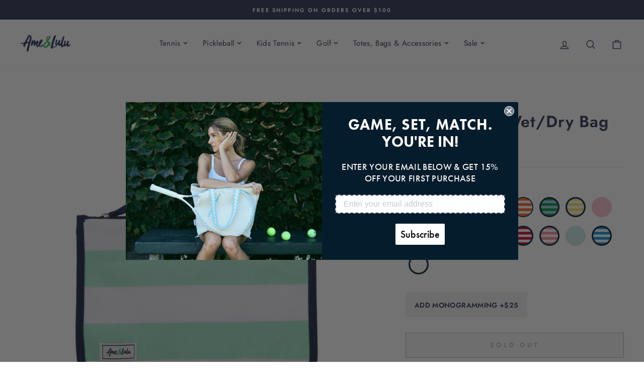

--- FILE ---
content_type: text/html; charset=utf-8
request_url: https://www.ameandlulu.com/products/shore-thing-wet-dry-bag-11
body_size: 42583
content:
<!doctype html>
<html class="no-js" lang="en" dir="ltr">
<head>

  <meta charset="utf-8">
  <meta http-equiv="X-UA-Compatible" content="IE=edge,chrome=1">
  <meta name="viewport" content="width=device-width,initial-scale=1">
  <meta name="theme-color" content="#313855">
  <link rel="canonical" href="https://www.ameandlulu.com/products/shore-thing-wet-dry-bag-11">
  <link rel="preconnect" href="https://cdn.shopify.com">
  <link rel="preconnect" href="https://fonts.shopifycdn.com">
  <link rel="dns-prefetch" href="https://productreviews.shopifycdn.com">
  <link rel="dns-prefetch" href="https://ajax.googleapis.com">
  <link rel="dns-prefetch" href="https://maps.googleapis.com">
  <link rel="dns-prefetch" href="https://maps.gstatic.com">
  <link href="//www.ameandlulu.com/cdn/shop/t/34/assets/accessi.css?v=15566364994299374601714670440" rel="stylesheet" type="text/css" media="all" />
<link rel="shortcut icon" href="//www.ameandlulu.com/cdn/shop/files/favicon_32x32.png?v=1677677531" type="image/png" /><title>Shore Thing Wet/Dry Bag
&ndash; Ame &amp; Lulu
</title>
<meta name="description" content="The perfectly sized Shore Thing Wet/Dry Bag is an essential insert for any tote bag or beach bag. Made out of a lightweight nylon and lined with PEVA, sunscreen spills or wet bikinis are no longer an issue. Nylon PEVA lining Wristlet strap Zip Closure 12.5&quot;L x 9&quot;H 7&quot; wristlet strap. Color: Mint &amp;amp; White Item Code: S"><meta property="og:site_name" content="Ame &amp; Lulu">
  <meta property="og:url" content="https://www.ameandlulu.com/products/shore-thing-wet-dry-bag-11">
  <meta property="og:title" content="Shore Thing Wet/Dry Bag">
  <meta property="og:type" content="product">
  <meta property="og:description" content="The perfectly sized Shore Thing Wet/Dry Bag is an essential insert for any tote bag or beach bag. Made out of a lightweight nylon and lined with PEVA, sunscreen spills or wet bikinis are no longer an issue. Nylon PEVA lining Wristlet strap Zip Closure 12.5&quot;L x 9&quot;H 7&quot; wristlet strap. Color: Mint &amp;amp; White Item Code: S"><meta property="og:image" content="http://www.ameandlulu.com/cdn/shop/products/Shore_Thing_Mint_HR.jpg?v=1577738980">
    <meta property="og:image:secure_url" content="https://www.ameandlulu.com/cdn/shop/products/Shore_Thing_Mint_HR.jpg?v=1577738980">
    <meta property="og:image:width" content="2000">
    <meta property="og:image:height" content="2000"><meta name="twitter:site" content="@">
  <meta name="twitter:card" content="summary_large_image">
  <meta name="twitter:title" content="Shore Thing Wet/Dry Bag">
  <meta name="twitter:description" content="The perfectly sized Shore Thing Wet/Dry Bag is an essential insert for any tote bag or beach bag. Made out of a lightweight nylon and lined with PEVA, sunscreen spills or wet bikinis are no longer an issue. Nylon PEVA lining Wristlet strap Zip Closure 12.5&quot;L x 9&quot;H 7&quot; wristlet strap. Color: Mint &amp;amp; White Item Code: S">
<style data-shopify>@font-face {
  font-family: Jost;
  font-weight: 600;
  font-style: normal;
  font-display: swap;
  src: url("//www.ameandlulu.com/cdn/fonts/jost/jost_n6.ec1178db7a7515114a2d84e3dd680832b7af8b99.woff2") format("woff2"),
       url("//www.ameandlulu.com/cdn/fonts/jost/jost_n6.b1178bb6bdd3979fef38e103a3816f6980aeaff9.woff") format("woff");
}

  @font-face {
  font-family: Jost;
  font-weight: 400;
  font-style: normal;
  font-display: swap;
  src: url("//www.ameandlulu.com/cdn/fonts/jost/jost_n4.d47a1b6347ce4a4c9f437608011273009d91f2b7.woff2") format("woff2"),
       url("//www.ameandlulu.com/cdn/fonts/jost/jost_n4.791c46290e672b3f85c3d1c651ef2efa3819eadd.woff") format("woff");
}


  @font-face {
  font-family: Jost;
  font-weight: 600;
  font-style: normal;
  font-display: swap;
  src: url("//www.ameandlulu.com/cdn/fonts/jost/jost_n6.ec1178db7a7515114a2d84e3dd680832b7af8b99.woff2") format("woff2"),
       url("//www.ameandlulu.com/cdn/fonts/jost/jost_n6.b1178bb6bdd3979fef38e103a3816f6980aeaff9.woff") format("woff");
}

  @font-face {
  font-family: Jost;
  font-weight: 400;
  font-style: italic;
  font-display: swap;
  src: url("//www.ameandlulu.com/cdn/fonts/jost/jost_i4.b690098389649750ada222b9763d55796c5283a5.woff2") format("woff2"),
       url("//www.ameandlulu.com/cdn/fonts/jost/jost_i4.fd766415a47e50b9e391ae7ec04e2ae25e7e28b0.woff") format("woff");
}

  @font-face {
  font-family: Jost;
  font-weight: 600;
  font-style: italic;
  font-display: swap;
  src: url("//www.ameandlulu.com/cdn/fonts/jost/jost_i6.9af7e5f39e3a108c08f24047a4276332d9d7b85e.woff2") format("woff2"),
       url("//www.ameandlulu.com/cdn/fonts/jost/jost_i6.2bf310262638f998ed206777ce0b9a3b98b6fe92.woff") format("woff");
}

</style><link href="//www.ameandlulu.com/cdn/shop/t/34/assets/theme.css?v=5045368484041339561712376966" rel="stylesheet" type="text/css" media="all" />
<style data-shopify>:root {
    --typeHeaderPrimary: Jost;
    --typeHeaderFallback: sans-serif;
    --typeHeaderSize: 38px;
    --typeHeaderWeight: 600;
    --typeHeaderLineHeight: 1;
    --typeHeaderSpacing: 0.025em;

    --typeBasePrimary:Jost;
    --typeBaseFallback:sans-serif;
    --typeBaseSize: 14px;
    --typeBaseWeight: 400;
    --typeBaseSpacing: 0.025em;
    --typeBaseLineHeight: 1.6;

    --typeCollectionTitle: 24px;

    --iconWeight: 4px;
    --iconLinecaps: miter;

    
      --buttonRadius: 0px;
    

    --colorGridOverlayOpacity: 0.2;
  }

  .placeholder-content {
    background-image: linear-gradient(100deg, #e5e5e5 40%, #dddddd 63%, #e5e5e5 79%);
  }</style><script>
    document.documentElement.className = document.documentElement.className.replace('no-js', 'js');

    window.theme = window.theme || {};
    theme.routes = {
      home: "/",
      cart: "/cart.js",
      cartPage: "/cart",
      cartAdd: "/cart/add.js",
      cartChange: "/cart/change.js",
      search: "/search"
    };
    theme.strings = {
      soldOut: "Sold Out",
      unavailable: "Unavailable",
      inStockLabel: "In stock, ready to ship",
      stockLabel: "Low stock - [count] items left",
      willNotShipUntil: "Ready to ship [date]",
      willBeInStockAfter: "Back in stock [date]",
      waitingForStock: "Inventory on the way",
      savePrice: "Save [saved_amount]",
      cartEmpty: "Your cart is currently empty.",
      cartTermsConfirmation: "You must agree with the terms and conditions of sales to checkout",
      searchCollections: "Collections:",
      searchPages: "Pages:",
      searchArticles: "Articles:"
    };
    theme.settings = {
      dynamicVariantsEnable: true,
      cartType: "drawer",
      isCustomerTemplate: false,
      moneyFormat: "$ {{amount}}",
      saveType: "dollar",
      productImageSize: "square",
      productImageCover: false,
      predictiveSearch: false,
      predictiveSearchType: "product,article,page,collection",
      quickView: false,
      themeName: 'Impulse',
      themeVersion: "6.1.0"
    };
  </script>

  <script>window.performance && window.performance.mark && window.performance.mark('shopify.content_for_header.start');</script><meta name="google-site-verification" content="8tGB3Xx9VefWxgwBkLkhzwMbSMCFoC6OCidIYFyn9Hc">
<meta id="shopify-digital-wallet" name="shopify-digital-wallet" content="/5057121/digital_wallets/dialog">
<meta name="shopify-checkout-api-token" content="ae13c8f1ace3834ea1121f4abffb3a7f">
<meta id="in-context-paypal-metadata" data-shop-id="5057121" data-venmo-supported="false" data-environment="production" data-locale="en_US" data-paypal-v4="true" data-currency="USD">
<link rel="alternate" type="application/json+oembed" href="https://www.ameandlulu.com/products/shore-thing-wet-dry-bag-11.oembed">
<script async="async" src="/checkouts/internal/preloads.js?locale=en-US"></script>
<link rel="preconnect" href="https://shop.app" crossorigin="anonymous">
<script async="async" src="https://shop.app/checkouts/internal/preloads.js?locale=en-US&shop_id=5057121" crossorigin="anonymous"></script>
<script id="apple-pay-shop-capabilities" type="application/json">{"shopId":5057121,"countryCode":"US","currencyCode":"USD","merchantCapabilities":["supports3DS"],"merchantId":"gid:\/\/shopify\/Shop\/5057121","merchantName":"Ame \u0026 Lulu","requiredBillingContactFields":["postalAddress","email"],"requiredShippingContactFields":["postalAddress","email"],"shippingType":"shipping","supportedNetworks":["visa","masterCard","amex","discover","elo","jcb"],"total":{"type":"pending","label":"Ame \u0026 Lulu","amount":"1.00"},"shopifyPaymentsEnabled":true,"supportsSubscriptions":true}</script>
<script id="shopify-features" type="application/json">{"accessToken":"ae13c8f1ace3834ea1121f4abffb3a7f","betas":["rich-media-storefront-analytics"],"domain":"www.ameandlulu.com","predictiveSearch":true,"shopId":5057121,"locale":"en"}</script>
<script>var Shopify = Shopify || {};
Shopify.shop = "ameandlulu.myshopify.com";
Shopify.locale = "en";
Shopify.currency = {"active":"USD","rate":"1.0"};
Shopify.country = "US";
Shopify.theme = {"name":"Ecom Accessibility Don’t Del - 4\/4\/24","id":141137248513,"schema_name":"Impulse","schema_version":"6.1.0","theme_store_id":857,"role":"main"};
Shopify.theme.handle = "null";
Shopify.theme.style = {"id":null,"handle":null};
Shopify.cdnHost = "www.ameandlulu.com/cdn";
Shopify.routes = Shopify.routes || {};
Shopify.routes.root = "/";</script>
<script type="module">!function(o){(o.Shopify=o.Shopify||{}).modules=!0}(window);</script>
<script>!function(o){function n(){var o=[];function n(){o.push(Array.prototype.slice.apply(arguments))}return n.q=o,n}var t=o.Shopify=o.Shopify||{};t.loadFeatures=n(),t.autoloadFeatures=n()}(window);</script>
<script>
  window.ShopifyPay = window.ShopifyPay || {};
  window.ShopifyPay.apiHost = "shop.app\/pay";
  window.ShopifyPay.redirectState = null;
</script>
<script id="shop-js-analytics" type="application/json">{"pageType":"product"}</script>
<script defer="defer" async type="module" src="//www.ameandlulu.com/cdn/shopifycloud/shop-js/modules/v2/client.init-shop-cart-sync_DtuiiIyl.en.esm.js"></script>
<script defer="defer" async type="module" src="//www.ameandlulu.com/cdn/shopifycloud/shop-js/modules/v2/chunk.common_CUHEfi5Q.esm.js"></script>
<script type="module">
  await import("//www.ameandlulu.com/cdn/shopifycloud/shop-js/modules/v2/client.init-shop-cart-sync_DtuiiIyl.en.esm.js");
await import("//www.ameandlulu.com/cdn/shopifycloud/shop-js/modules/v2/chunk.common_CUHEfi5Q.esm.js");

  window.Shopify.SignInWithShop?.initShopCartSync?.({"fedCMEnabled":true,"windoidEnabled":true});

</script>
<script>
  window.Shopify = window.Shopify || {};
  if (!window.Shopify.featureAssets) window.Shopify.featureAssets = {};
  window.Shopify.featureAssets['shop-js'] = {"shop-cart-sync":["modules/v2/client.shop-cart-sync_DFoTY42P.en.esm.js","modules/v2/chunk.common_CUHEfi5Q.esm.js"],"init-fed-cm":["modules/v2/client.init-fed-cm_D2UNy1i2.en.esm.js","modules/v2/chunk.common_CUHEfi5Q.esm.js"],"init-shop-email-lookup-coordinator":["modules/v2/client.init-shop-email-lookup-coordinator_BQEe2rDt.en.esm.js","modules/v2/chunk.common_CUHEfi5Q.esm.js"],"shop-cash-offers":["modules/v2/client.shop-cash-offers_3CTtReFF.en.esm.js","modules/v2/chunk.common_CUHEfi5Q.esm.js","modules/v2/chunk.modal_BewljZkx.esm.js"],"shop-button":["modules/v2/client.shop-button_C6oxCjDL.en.esm.js","modules/v2/chunk.common_CUHEfi5Q.esm.js"],"init-windoid":["modules/v2/client.init-windoid_5pix8xhK.en.esm.js","modules/v2/chunk.common_CUHEfi5Q.esm.js"],"avatar":["modules/v2/client.avatar_BTnouDA3.en.esm.js"],"init-shop-cart-sync":["modules/v2/client.init-shop-cart-sync_DtuiiIyl.en.esm.js","modules/v2/chunk.common_CUHEfi5Q.esm.js"],"shop-toast-manager":["modules/v2/client.shop-toast-manager_BYv_8cH1.en.esm.js","modules/v2/chunk.common_CUHEfi5Q.esm.js"],"pay-button":["modules/v2/client.pay-button_FnF9EIkY.en.esm.js","modules/v2/chunk.common_CUHEfi5Q.esm.js"],"shop-login-button":["modules/v2/client.shop-login-button_CH1KUpOf.en.esm.js","modules/v2/chunk.common_CUHEfi5Q.esm.js","modules/v2/chunk.modal_BewljZkx.esm.js"],"init-customer-accounts-sign-up":["modules/v2/client.init-customer-accounts-sign-up_aj7QGgYS.en.esm.js","modules/v2/client.shop-login-button_CH1KUpOf.en.esm.js","modules/v2/chunk.common_CUHEfi5Q.esm.js","modules/v2/chunk.modal_BewljZkx.esm.js"],"init-shop-for-new-customer-accounts":["modules/v2/client.init-shop-for-new-customer-accounts_NbnYRf_7.en.esm.js","modules/v2/client.shop-login-button_CH1KUpOf.en.esm.js","modules/v2/chunk.common_CUHEfi5Q.esm.js","modules/v2/chunk.modal_BewljZkx.esm.js"],"init-customer-accounts":["modules/v2/client.init-customer-accounts_ppedhqCH.en.esm.js","modules/v2/client.shop-login-button_CH1KUpOf.en.esm.js","modules/v2/chunk.common_CUHEfi5Q.esm.js","modules/v2/chunk.modal_BewljZkx.esm.js"],"shop-follow-button":["modules/v2/client.shop-follow-button_CMIBBa6u.en.esm.js","modules/v2/chunk.common_CUHEfi5Q.esm.js","modules/v2/chunk.modal_BewljZkx.esm.js"],"lead-capture":["modules/v2/client.lead-capture_But0hIyf.en.esm.js","modules/v2/chunk.common_CUHEfi5Q.esm.js","modules/v2/chunk.modal_BewljZkx.esm.js"],"checkout-modal":["modules/v2/client.checkout-modal_BBxc70dQ.en.esm.js","modules/v2/chunk.common_CUHEfi5Q.esm.js","modules/v2/chunk.modal_BewljZkx.esm.js"],"shop-login":["modules/v2/client.shop-login_hM3Q17Kl.en.esm.js","modules/v2/chunk.common_CUHEfi5Q.esm.js","modules/v2/chunk.modal_BewljZkx.esm.js"],"payment-terms":["modules/v2/client.payment-terms_CAtGlQYS.en.esm.js","modules/v2/chunk.common_CUHEfi5Q.esm.js","modules/v2/chunk.modal_BewljZkx.esm.js"]};
</script>
<script>(function() {
  var isLoaded = false;
  function asyncLoad() {
    if (isLoaded) return;
    isLoaded = true;
    var urls = ["https:\/\/assets1.adroll.com\/shopify\/latest\/j\/shopify_rolling_bootstrap_v2.js?adroll_adv_id=ONUICGAMJRF3BIAGJYHBAW\u0026adroll_pix_id=ZVWTLKUSXVA4NC63D2ON2W\u0026shop=ameandlulu.myshopify.com","https:\/\/chimpstatic.com\/mcjs-connected\/js\/users\/fe969ca8892861043b656b674\/1902748b6bb4ff8477eee75e0.js?shop=ameandlulu.myshopify.com","https:\/\/formbuilder.hulkapps.com\/skeletopapp.js?shop=ameandlulu.myshopify.com","https:\/\/static.klaviyo.com\/onsite\/js\/klaviyo.js?company_id=W3q4un\u0026shop=ameandlulu.myshopify.com","https:\/\/search-us3.omegacommerce.com\/instant\/initjs?ID=9c90d0b4-ca51-4c29-a89a-ec4ba7b4f4f8\u0026shop=ameandlulu.myshopify.com","https:\/\/d33a6lvgbd0fej.cloudfront.net\/script_tag\/secomapp.scripttag.js?shop=ameandlulu.myshopify.com"];
    for (var i = 0; i < urls.length; i++) {
      var s = document.createElement('script');
      s.type = 'text/javascript';
      s.async = true;
      s.src = urls[i];
      var x = document.getElementsByTagName('script')[0];
      x.parentNode.insertBefore(s, x);
    }
  };
  if(window.attachEvent) {
    window.attachEvent('onload', asyncLoad);
  } else {
    window.addEventListener('load', asyncLoad, false);
  }
})();</script>
<script id="__st">var __st={"a":5057121,"offset":-18000,"reqid":"fd6b5d72-64d4-4492-a605-6584f19f08bb-1767501562","pageurl":"www.ameandlulu.com\/products\/shore-thing-wet-dry-bag-11","u":"28ea5a338510","p":"product","rtyp":"product","rid":4461922648160};</script>
<script>window.ShopifyPaypalV4VisibilityTracking = true;</script>
<script id="captcha-bootstrap">!function(){'use strict';const t='contact',e='account',n='new_comment',o=[[t,t],['blogs',n],['comments',n],[t,'customer']],c=[[e,'customer_login'],[e,'guest_login'],[e,'recover_customer_password'],[e,'create_customer']],r=t=>t.map((([t,e])=>`form[action*='/${t}']:not([data-nocaptcha='true']) input[name='form_type'][value='${e}']`)).join(','),a=t=>()=>t?[...document.querySelectorAll(t)].map((t=>t.form)):[];function s(){const t=[...o],e=r(t);return a(e)}const i='password',u='form_key',d=['recaptcha-v3-token','g-recaptcha-response','h-captcha-response',i],f=()=>{try{return window.sessionStorage}catch{return}},m='__shopify_v',_=t=>t.elements[u];function p(t,e,n=!1){try{const o=window.sessionStorage,c=JSON.parse(o.getItem(e)),{data:r}=function(t){const{data:e,action:n}=t;return t[m]||n?{data:e,action:n}:{data:t,action:n}}(c);for(const[e,n]of Object.entries(r))t.elements[e]&&(t.elements[e].value=n);n&&o.removeItem(e)}catch(o){console.error('form repopulation failed',{error:o})}}const l='form_type',E='cptcha';function T(t){t.dataset[E]=!0}const w=window,h=w.document,L='Shopify',v='ce_forms',y='captcha';let A=!1;((t,e)=>{const n=(g='f06e6c50-85a8-45c8-87d0-21a2b65856fe',I='https://cdn.shopify.com/shopifycloud/storefront-forms-hcaptcha/ce_storefront_forms_captcha_hcaptcha.v1.5.2.iife.js',D={infoText:'Protected by hCaptcha',privacyText:'Privacy',termsText:'Terms'},(t,e,n)=>{const o=w[L][v],c=o.bindForm;if(c)return c(t,g,e,D).then(n);var r;o.q.push([[t,g,e,D],n]),r=I,A||(h.body.append(Object.assign(h.createElement('script'),{id:'captcha-provider',async:!0,src:r})),A=!0)});var g,I,D;w[L]=w[L]||{},w[L][v]=w[L][v]||{},w[L][v].q=[],w[L][y]=w[L][y]||{},w[L][y].protect=function(t,e){n(t,void 0,e),T(t)},Object.freeze(w[L][y]),function(t,e,n,w,h,L){const[v,y,A,g]=function(t,e,n){const i=e?o:[],u=t?c:[],d=[...i,...u],f=r(d),m=r(i),_=r(d.filter((([t,e])=>n.includes(e))));return[a(f),a(m),a(_),s()]}(w,h,L),I=t=>{const e=t.target;return e instanceof HTMLFormElement?e:e&&e.form},D=t=>v().includes(t);t.addEventListener('submit',(t=>{const e=I(t);if(!e)return;const n=D(e)&&!e.dataset.hcaptchaBound&&!e.dataset.recaptchaBound,o=_(e),c=g().includes(e)&&(!o||!o.value);(n||c)&&t.preventDefault(),c&&!n&&(function(t){try{if(!f())return;!function(t){const e=f();if(!e)return;const n=_(t);if(!n)return;const o=n.value;o&&e.removeItem(o)}(t);const e=Array.from(Array(32),(()=>Math.random().toString(36)[2])).join('');!function(t,e){_(t)||t.append(Object.assign(document.createElement('input'),{type:'hidden',name:u})),t.elements[u].value=e}(t,e),function(t,e){const n=f();if(!n)return;const o=[...t.querySelectorAll(`input[type='${i}']`)].map((({name:t})=>t)),c=[...d,...o],r={};for(const[a,s]of new FormData(t).entries())c.includes(a)||(r[a]=s);n.setItem(e,JSON.stringify({[m]:1,action:t.action,data:r}))}(t,e)}catch(e){console.error('failed to persist form',e)}}(e),e.submit())}));const S=(t,e)=>{t&&!t.dataset[E]&&(n(t,e.some((e=>e===t))),T(t))};for(const o of['focusin','change'])t.addEventListener(o,(t=>{const e=I(t);D(e)&&S(e,y())}));const B=e.get('form_key'),M=e.get(l),P=B&&M;t.addEventListener('DOMContentLoaded',(()=>{const t=y();if(P)for(const e of t)e.elements[l].value===M&&p(e,B);[...new Set([...A(),...v().filter((t=>'true'===t.dataset.shopifyCaptcha))])].forEach((e=>S(e,t)))}))}(h,new URLSearchParams(w.location.search),n,t,e,['guest_login'])})(!0,!0)}();</script>
<script integrity="sha256-4kQ18oKyAcykRKYeNunJcIwy7WH5gtpwJnB7kiuLZ1E=" data-source-attribution="shopify.loadfeatures" defer="defer" src="//www.ameandlulu.com/cdn/shopifycloud/storefront/assets/storefront/load_feature-a0a9edcb.js" crossorigin="anonymous"></script>
<script crossorigin="anonymous" defer="defer" src="//www.ameandlulu.com/cdn/shopifycloud/storefront/assets/shopify_pay/storefront-65b4c6d7.js?v=20250812"></script>
<script data-source-attribution="shopify.dynamic_checkout.dynamic.init">var Shopify=Shopify||{};Shopify.PaymentButton=Shopify.PaymentButton||{isStorefrontPortableWallets:!0,init:function(){window.Shopify.PaymentButton.init=function(){};var t=document.createElement("script");t.src="https://www.ameandlulu.com/cdn/shopifycloud/portable-wallets/latest/portable-wallets.en.js",t.type="module",document.head.appendChild(t)}};
</script>
<script data-source-attribution="shopify.dynamic_checkout.buyer_consent">
  function portableWalletsHideBuyerConsent(e){var t=document.getElementById("shopify-buyer-consent"),n=document.getElementById("shopify-subscription-policy-button");t&&n&&(t.classList.add("hidden"),t.setAttribute("aria-hidden","true"),n.removeEventListener("click",e))}function portableWalletsShowBuyerConsent(e){var t=document.getElementById("shopify-buyer-consent"),n=document.getElementById("shopify-subscription-policy-button");t&&n&&(t.classList.remove("hidden"),t.removeAttribute("aria-hidden"),n.addEventListener("click",e))}window.Shopify?.PaymentButton&&(window.Shopify.PaymentButton.hideBuyerConsent=portableWalletsHideBuyerConsent,window.Shopify.PaymentButton.showBuyerConsent=portableWalletsShowBuyerConsent);
</script>
<script>
  function portableWalletsCleanup(e){e&&e.src&&console.error("Failed to load portable wallets script "+e.src);var t=document.querySelectorAll("shopify-accelerated-checkout .shopify-payment-button__skeleton, shopify-accelerated-checkout-cart .wallet-cart-button__skeleton"),e=document.getElementById("shopify-buyer-consent");for(let e=0;e<t.length;e++)t[e].remove();e&&e.remove()}function portableWalletsNotLoadedAsModule(e){e instanceof ErrorEvent&&"string"==typeof e.message&&e.message.includes("import.meta")&&"string"==typeof e.filename&&e.filename.includes("portable-wallets")&&(window.removeEventListener("error",portableWalletsNotLoadedAsModule),window.Shopify.PaymentButton.failedToLoad=e,"loading"===document.readyState?document.addEventListener("DOMContentLoaded",window.Shopify.PaymentButton.init):window.Shopify.PaymentButton.init())}window.addEventListener("error",portableWalletsNotLoadedAsModule);
</script>

<script type="module" src="https://www.ameandlulu.com/cdn/shopifycloud/portable-wallets/latest/portable-wallets.en.js" onError="portableWalletsCleanup(this)" crossorigin="anonymous"></script>
<script nomodule>
  document.addEventListener("DOMContentLoaded", portableWalletsCleanup);
</script>

<link id="shopify-accelerated-checkout-styles" rel="stylesheet" media="screen" href="https://www.ameandlulu.com/cdn/shopifycloud/portable-wallets/latest/accelerated-checkout-backwards-compat.css" crossorigin="anonymous">
<style id="shopify-accelerated-checkout-cart">
        #shopify-buyer-consent {
  margin-top: 1em;
  display: inline-block;
  width: 100%;
}

#shopify-buyer-consent.hidden {
  display: none;
}

#shopify-subscription-policy-button {
  background: none;
  border: none;
  padding: 0;
  text-decoration: underline;
  font-size: inherit;
  cursor: pointer;
}

#shopify-subscription-policy-button::before {
  box-shadow: none;
}

      </style>

<script>window.performance && window.performance.mark && window.performance.mark('shopify.content_for_header.end');</script>

  <script src="//www.ameandlulu.com/cdn/shop/t/34/assets/vendor-scripts-v11.js" defer="defer"></script>
  <script src="//www.ameandlulu.com/cdn/shop/t/34/assets/theme.js?v=16941972168764264391712376935" defer="defer"></script>
  

   <!-- orankl js -->
   <script type="text/javascript">
    (function e(){var e=document.createElement("script");e.type="text/javascript",e.async=true,e.src="https://www.orankl.com/javascript?store_key=c5fc7034-b954-449e-a11b-eb7342dfd0e7";var t=document.getElementsByTagName("script")[0];t.parentNode.insertBefore(e,t)})();
    </script>
    <!-- end orankl js -->

    <meta name="google-site-verification" content="LyjDaVu83mf2SQGGwdvOxYxKW6pNy0eIuMjzWqwsNpg" />
  


<!-- BEGIN app block: shopify://apps/klaviyo-email-marketing-sms/blocks/klaviyo-onsite-embed/2632fe16-c075-4321-a88b-50b567f42507 -->












  <script async src="https://static.klaviyo.com/onsite/js/W3q4un/klaviyo.js?company_id=W3q4un"></script>
  <script>!function(){if(!window.klaviyo){window._klOnsite=window._klOnsite||[];try{window.klaviyo=new Proxy({},{get:function(n,i){return"push"===i?function(){var n;(n=window._klOnsite).push.apply(n,arguments)}:function(){for(var n=arguments.length,o=new Array(n),w=0;w<n;w++)o[w]=arguments[w];var t="function"==typeof o[o.length-1]?o.pop():void 0,e=new Promise((function(n){window._klOnsite.push([i].concat(o,[function(i){t&&t(i),n(i)}]))}));return e}}})}catch(n){window.klaviyo=window.klaviyo||[],window.klaviyo.push=function(){var n;(n=window._klOnsite).push.apply(n,arguments)}}}}();</script>

  
    <script id="viewed_product">
      if (item == null) {
        var _learnq = _learnq || [];

        var MetafieldReviews = null
        var MetafieldYotpoRating = null
        var MetafieldYotpoCount = null
        var MetafieldLooxRating = null
        var MetafieldLooxCount = null
        var okendoProduct = null
        var okendoProductReviewCount = null
        var okendoProductReviewAverageValue = null
        try {
          // The following fields are used for Customer Hub recently viewed in order to add reviews.
          // This information is not part of __kla_viewed. Instead, it is part of __kla_viewed_reviewed_items
          MetafieldReviews = {};
          MetafieldYotpoRating = null
          MetafieldYotpoCount = null
          MetafieldLooxRating = null
          MetafieldLooxCount = null

          okendoProduct = null
          // If the okendo metafield is not legacy, it will error, which then requires the new json formatted data
          if (okendoProduct && 'error' in okendoProduct) {
            okendoProduct = null
          }
          okendoProductReviewCount = okendoProduct ? okendoProduct.reviewCount : null
          okendoProductReviewAverageValue = okendoProduct ? okendoProduct.reviewAverageValue : null
        } catch (error) {
          console.error('Error in Klaviyo onsite reviews tracking:', error);
        }

        var item = {
          Name: "Shore Thing Wet\/Dry Bag",
          ProductID: 4461922648160,
          Categories: ["All","Group - Shore Thing Wet\/Dry Bag"],
          ImageURL: "https://www.ameandlulu.com/cdn/shop/products/Shore_Thing_Mint_HR_grande.jpg?v=1577738980",
          URL: "https://www.ameandlulu.com/products/shore-thing-wet-dry-bag-11",
          Brand: "Ame \u0026 Lulu",
          Price: "$ 32.00",
          Value: "32.00",
          CompareAtPrice: "$ 32.00"
        };
        _learnq.push(['track', 'Viewed Product', item]);
        _learnq.push(['trackViewedItem', {
          Title: item.Name,
          ItemId: item.ProductID,
          Categories: item.Categories,
          ImageUrl: item.ImageURL,
          Url: item.URL,
          Metadata: {
            Brand: item.Brand,
            Price: item.Price,
            Value: item.Value,
            CompareAtPrice: item.CompareAtPrice
          },
          metafields:{
            reviews: MetafieldReviews,
            yotpo:{
              rating: MetafieldYotpoRating,
              count: MetafieldYotpoCount,
            },
            loox:{
              rating: MetafieldLooxRating,
              count: MetafieldLooxCount,
            },
            okendo: {
              rating: okendoProductReviewAverageValue,
              count: okendoProductReviewCount,
            }
          }
        }]);
      }
    </script>
  




  <script>
    window.klaviyoReviewsProductDesignMode = false
  </script>







<!-- END app block --><link href="https://monorail-edge.shopifysvc.com" rel="dns-prefetch">
<script>(function(){if ("sendBeacon" in navigator && "performance" in window) {try {var session_token_from_headers = performance.getEntriesByType('navigation')[0].serverTiming.find(x => x.name == '_s').description;} catch {var session_token_from_headers = undefined;}var session_cookie_matches = document.cookie.match(/_shopify_s=([^;]*)/);var session_token_from_cookie = session_cookie_matches && session_cookie_matches.length === 2 ? session_cookie_matches[1] : "";var session_token = session_token_from_headers || session_token_from_cookie || "";function handle_abandonment_event(e) {var entries = performance.getEntries().filter(function(entry) {return /monorail-edge.shopifysvc.com/.test(entry.name);});if (!window.abandonment_tracked && entries.length === 0) {window.abandonment_tracked = true;var currentMs = Date.now();var navigation_start = performance.timing.navigationStart;var payload = {shop_id: 5057121,url: window.location.href,navigation_start,duration: currentMs - navigation_start,session_token,page_type: "product"};window.navigator.sendBeacon("https://monorail-edge.shopifysvc.com/v1/produce", JSON.stringify({schema_id: "online_store_buyer_site_abandonment/1.1",payload: payload,metadata: {event_created_at_ms: currentMs,event_sent_at_ms: currentMs}}));}}window.addEventListener('pagehide', handle_abandonment_event);}}());</script>
<script id="web-pixels-manager-setup">(function e(e,d,r,n,o){if(void 0===o&&(o={}),!Boolean(null===(a=null===(i=window.Shopify)||void 0===i?void 0:i.analytics)||void 0===a?void 0:a.replayQueue)){var i,a;window.Shopify=window.Shopify||{};var t=window.Shopify;t.analytics=t.analytics||{};var s=t.analytics;s.replayQueue=[],s.publish=function(e,d,r){return s.replayQueue.push([e,d,r]),!0};try{self.performance.mark("wpm:start")}catch(e){}var l=function(){var e={modern:/Edge?\/(1{2}[4-9]|1[2-9]\d|[2-9]\d{2}|\d{4,})\.\d+(\.\d+|)|Firefox\/(1{2}[4-9]|1[2-9]\d|[2-9]\d{2}|\d{4,})\.\d+(\.\d+|)|Chrom(ium|e)\/(9{2}|\d{3,})\.\d+(\.\d+|)|(Maci|X1{2}).+ Version\/(15\.\d+|(1[6-9]|[2-9]\d|\d{3,})\.\d+)([,.]\d+|)( \(\w+\)|)( Mobile\/\w+|) Safari\/|Chrome.+OPR\/(9{2}|\d{3,})\.\d+\.\d+|(CPU[ +]OS|iPhone[ +]OS|CPU[ +]iPhone|CPU IPhone OS|CPU iPad OS)[ +]+(15[._]\d+|(1[6-9]|[2-9]\d|\d{3,})[._]\d+)([._]\d+|)|Android:?[ /-](13[3-9]|1[4-9]\d|[2-9]\d{2}|\d{4,})(\.\d+|)(\.\d+|)|Android.+Firefox\/(13[5-9]|1[4-9]\d|[2-9]\d{2}|\d{4,})\.\d+(\.\d+|)|Android.+Chrom(ium|e)\/(13[3-9]|1[4-9]\d|[2-9]\d{2}|\d{4,})\.\d+(\.\d+|)|SamsungBrowser\/([2-9]\d|\d{3,})\.\d+/,legacy:/Edge?\/(1[6-9]|[2-9]\d|\d{3,})\.\d+(\.\d+|)|Firefox\/(5[4-9]|[6-9]\d|\d{3,})\.\d+(\.\d+|)|Chrom(ium|e)\/(5[1-9]|[6-9]\d|\d{3,})\.\d+(\.\d+|)([\d.]+$|.*Safari\/(?![\d.]+ Edge\/[\d.]+$))|(Maci|X1{2}).+ Version\/(10\.\d+|(1[1-9]|[2-9]\d|\d{3,})\.\d+)([,.]\d+|)( \(\w+\)|)( Mobile\/\w+|) Safari\/|Chrome.+OPR\/(3[89]|[4-9]\d|\d{3,})\.\d+\.\d+|(CPU[ +]OS|iPhone[ +]OS|CPU[ +]iPhone|CPU IPhone OS|CPU iPad OS)[ +]+(10[._]\d+|(1[1-9]|[2-9]\d|\d{3,})[._]\d+)([._]\d+|)|Android:?[ /-](13[3-9]|1[4-9]\d|[2-9]\d{2}|\d{4,})(\.\d+|)(\.\d+|)|Mobile Safari.+OPR\/([89]\d|\d{3,})\.\d+\.\d+|Android.+Firefox\/(13[5-9]|1[4-9]\d|[2-9]\d{2}|\d{4,})\.\d+(\.\d+|)|Android.+Chrom(ium|e)\/(13[3-9]|1[4-9]\d|[2-9]\d{2}|\d{4,})\.\d+(\.\d+|)|Android.+(UC? ?Browser|UCWEB|U3)[ /]?(15\.([5-9]|\d{2,})|(1[6-9]|[2-9]\d|\d{3,})\.\d+)\.\d+|SamsungBrowser\/(5\.\d+|([6-9]|\d{2,})\.\d+)|Android.+MQ{2}Browser\/(14(\.(9|\d{2,})|)|(1[5-9]|[2-9]\d|\d{3,})(\.\d+|))(\.\d+|)|K[Aa][Ii]OS\/(3\.\d+|([4-9]|\d{2,})\.\d+)(\.\d+|)/},d=e.modern,r=e.legacy,n=navigator.userAgent;return n.match(d)?"modern":n.match(r)?"legacy":"unknown"}(),u="modern"===l?"modern":"legacy",c=(null!=n?n:{modern:"",legacy:""})[u],f=function(e){return[e.baseUrl,"/wpm","/b",e.hashVersion,"modern"===e.buildTarget?"m":"l",".js"].join("")}({baseUrl:d,hashVersion:r,buildTarget:u}),m=function(e){var d=e.version,r=e.bundleTarget,n=e.surface,o=e.pageUrl,i=e.monorailEndpoint;return{emit:function(e){var a=e.status,t=e.errorMsg,s=(new Date).getTime(),l=JSON.stringify({metadata:{event_sent_at_ms:s},events:[{schema_id:"web_pixels_manager_load/3.1",payload:{version:d,bundle_target:r,page_url:o,status:a,surface:n,error_msg:t},metadata:{event_created_at_ms:s}}]});if(!i)return console&&console.warn&&console.warn("[Web Pixels Manager] No Monorail endpoint provided, skipping logging."),!1;try{return self.navigator.sendBeacon.bind(self.navigator)(i,l)}catch(e){}var u=new XMLHttpRequest;try{return u.open("POST",i,!0),u.setRequestHeader("Content-Type","text/plain"),u.send(l),!0}catch(e){return console&&console.warn&&console.warn("[Web Pixels Manager] Got an unhandled error while logging to Monorail."),!1}}}}({version:r,bundleTarget:l,surface:e.surface,pageUrl:self.location.href,monorailEndpoint:e.monorailEndpoint});try{o.browserTarget=l,function(e){var d=e.src,r=e.async,n=void 0===r||r,o=e.onload,i=e.onerror,a=e.sri,t=e.scriptDataAttributes,s=void 0===t?{}:t,l=document.createElement("script"),u=document.querySelector("head"),c=document.querySelector("body");if(l.async=n,l.src=d,a&&(l.integrity=a,l.crossOrigin="anonymous"),s)for(var f in s)if(Object.prototype.hasOwnProperty.call(s,f))try{l.dataset[f]=s[f]}catch(e){}if(o&&l.addEventListener("load",o),i&&l.addEventListener("error",i),u)u.appendChild(l);else{if(!c)throw new Error("Did not find a head or body element to append the script");c.appendChild(l)}}({src:f,async:!0,onload:function(){if(!function(){var e,d;return Boolean(null===(d=null===(e=window.Shopify)||void 0===e?void 0:e.analytics)||void 0===d?void 0:d.initialized)}()){var d=window.webPixelsManager.init(e)||void 0;if(d){var r=window.Shopify.analytics;r.replayQueue.forEach((function(e){var r=e[0],n=e[1],o=e[2];d.publishCustomEvent(r,n,o)})),r.replayQueue=[],r.publish=d.publishCustomEvent,r.visitor=d.visitor,r.initialized=!0}}},onerror:function(){return m.emit({status:"failed",errorMsg:"".concat(f," has failed to load")})},sri:function(e){var d=/^sha384-[A-Za-z0-9+/=]+$/;return"string"==typeof e&&d.test(e)}(c)?c:"",scriptDataAttributes:o}),m.emit({status:"loading"})}catch(e){m.emit({status:"failed",errorMsg:(null==e?void 0:e.message)||"Unknown error"})}}})({shopId: 5057121,storefrontBaseUrl: "https://www.ameandlulu.com",extensionsBaseUrl: "https://extensions.shopifycdn.com/cdn/shopifycloud/web-pixels-manager",monorailEndpoint: "https://monorail-edge.shopifysvc.com/unstable/produce_batch",surface: "storefront-renderer",enabledBetaFlags: ["2dca8a86","a0d5f9d2"],webPixelsConfigList: [{"id":"1103593729","configuration":"{\"publicKey\":\"pub_6217b6c636ab77bd85b3\",\"apiUrl\":\"https:\\\/\\\/tracking.refersion.com\"}","eventPayloadVersion":"v1","runtimeContext":"STRICT","scriptVersion":"0fb80394591dba97de0fece487c9c5e4","type":"APP","apiClientId":147004,"privacyPurposes":["ANALYTICS","SALE_OF_DATA"],"dataSharingAdjustments":{"protectedCustomerApprovalScopes":["read_customer_email","read_customer_name","read_customer_personal_data"]}},{"id":"515735809","configuration":"{\"config\":\"{\\\"pixel_id\\\":\\\"GT-W6N2ZS9\\\",\\\"target_country\\\":\\\"US\\\",\\\"gtag_events\\\":[{\\\"type\\\":\\\"purchase\\\",\\\"action_label\\\":\\\"MC-Y9FRSF3GRZ\\\"},{\\\"type\\\":\\\"page_view\\\",\\\"action_label\\\":\\\"MC-Y9FRSF3GRZ\\\"},{\\\"type\\\":\\\"view_item\\\",\\\"action_label\\\":\\\"MC-Y9FRSF3GRZ\\\"}],\\\"enable_monitoring_mode\\\":false}\"}","eventPayloadVersion":"v1","runtimeContext":"OPEN","scriptVersion":"b2a88bafab3e21179ed38636efcd8a93","type":"APP","apiClientId":1780363,"privacyPurposes":[],"dataSharingAdjustments":{"protectedCustomerApprovalScopes":["read_customer_address","read_customer_email","read_customer_name","read_customer_personal_data","read_customer_phone"]}},{"id":"465600769","configuration":"{\"merchantId\":\"1032353\", \"url\":\"https:\/\/classic.avantlink.com\", \"shopName\": \"ameandlulu\"}","eventPayloadVersion":"v1","runtimeContext":"STRICT","scriptVersion":"f125f620dfaaabbd1cefde6901cad1c4","type":"APP","apiClientId":125215244289,"privacyPurposes":["ANALYTICS","SALE_OF_DATA"],"dataSharingAdjustments":{"protectedCustomerApprovalScopes":["read_customer_personal_data"]}},{"id":"392986881","configuration":"{\"pixelCode\":\"CIVC1F3C77U5APDPCGGG\"}","eventPayloadVersion":"v1","runtimeContext":"STRICT","scriptVersion":"22e92c2ad45662f435e4801458fb78cc","type":"APP","apiClientId":4383523,"privacyPurposes":["ANALYTICS","MARKETING","SALE_OF_DATA"],"dataSharingAdjustments":{"protectedCustomerApprovalScopes":["read_customer_address","read_customer_email","read_customer_name","read_customer_personal_data","read_customer_phone"]}},{"id":"153485569","configuration":"{\"pixel_id\":\"999837506752439\",\"pixel_type\":\"facebook_pixel\",\"metaapp_system_user_token\":\"-\"}","eventPayloadVersion":"v1","runtimeContext":"OPEN","scriptVersion":"ca16bc87fe92b6042fbaa3acc2fbdaa6","type":"APP","apiClientId":2329312,"privacyPurposes":["ANALYTICS","MARKETING","SALE_OF_DATA"],"dataSharingAdjustments":{"protectedCustomerApprovalScopes":["read_customer_address","read_customer_email","read_customer_name","read_customer_personal_data","read_customer_phone"]}},{"id":"68550913","eventPayloadVersion":"v1","runtimeContext":"LAX","scriptVersion":"1","type":"CUSTOM","privacyPurposes":["ANALYTICS"],"name":"Google Analytics tag (migrated)"},{"id":"shopify-app-pixel","configuration":"{}","eventPayloadVersion":"v1","runtimeContext":"STRICT","scriptVersion":"0450","apiClientId":"shopify-pixel","type":"APP","privacyPurposes":["ANALYTICS","MARKETING"]},{"id":"shopify-custom-pixel","eventPayloadVersion":"v1","runtimeContext":"LAX","scriptVersion":"0450","apiClientId":"shopify-pixel","type":"CUSTOM","privacyPurposes":["ANALYTICS","MARKETING"]}],isMerchantRequest: false,initData: {"shop":{"name":"Ame \u0026 Lulu","paymentSettings":{"currencyCode":"USD"},"myshopifyDomain":"ameandlulu.myshopify.com","countryCode":"US","storefrontUrl":"https:\/\/www.ameandlulu.com"},"customer":null,"cart":null,"checkout":null,"productVariants":[{"price":{"amount":32.0,"currencyCode":"USD"},"product":{"title":"Shore Thing Wet\/Dry Bag","vendor":"Ame \u0026 Lulu","id":"4461922648160","untranslatedTitle":"Shore Thing Wet\/Dry Bag","url":"\/products\/shore-thing-wet-dry-bag-11","type":"Monogram"},"id":"31668592312416","image":{"src":"\/\/www.ameandlulu.com\/cdn\/shop\/products\/Shore_Thing_Mint_HR.jpg?v=1577738980"},"sku":"STWD169","title":"Minty","untranslatedTitle":"Minty"}],"purchasingCompany":null},},"https://www.ameandlulu.com/cdn","da62cc92w68dfea28pcf9825a4m392e00d0",{"modern":"","legacy":""},{"shopId":"5057121","storefrontBaseUrl":"https:\/\/www.ameandlulu.com","extensionBaseUrl":"https:\/\/extensions.shopifycdn.com\/cdn\/shopifycloud\/web-pixels-manager","surface":"storefront-renderer","enabledBetaFlags":"[\"2dca8a86\", \"a0d5f9d2\"]","isMerchantRequest":"false","hashVersion":"da62cc92w68dfea28pcf9825a4m392e00d0","publish":"custom","events":"[[\"page_viewed\",{}],[\"product_viewed\",{\"productVariant\":{\"price\":{\"amount\":32.0,\"currencyCode\":\"USD\"},\"product\":{\"title\":\"Shore Thing Wet\/Dry Bag\",\"vendor\":\"Ame \u0026 Lulu\",\"id\":\"4461922648160\",\"untranslatedTitle\":\"Shore Thing Wet\/Dry Bag\",\"url\":\"\/products\/shore-thing-wet-dry-bag-11\",\"type\":\"Monogram\"},\"id\":\"31668592312416\",\"image\":{\"src\":\"\/\/www.ameandlulu.com\/cdn\/shop\/products\/Shore_Thing_Mint_HR.jpg?v=1577738980\"},\"sku\":\"STWD169\",\"title\":\"Minty\",\"untranslatedTitle\":\"Minty\"}}]]"});</script><script>
  window.ShopifyAnalytics = window.ShopifyAnalytics || {};
  window.ShopifyAnalytics.meta = window.ShopifyAnalytics.meta || {};
  window.ShopifyAnalytics.meta.currency = 'USD';
  var meta = {"product":{"id":4461922648160,"gid":"gid:\/\/shopify\/Product\/4461922648160","vendor":"Ame \u0026 Lulu","type":"Monogram","handle":"shore-thing-wet-dry-bag-11","variants":[{"id":31668592312416,"price":3200,"name":"Shore Thing Wet\/Dry Bag - Minty","public_title":"Minty","sku":"STWD169"}],"remote":false},"page":{"pageType":"product","resourceType":"product","resourceId":4461922648160,"requestId":"fd6b5d72-64d4-4492-a605-6584f19f08bb-1767501562"}};
  for (var attr in meta) {
    window.ShopifyAnalytics.meta[attr] = meta[attr];
  }
</script>
<script class="analytics">
  (function () {
    var customDocumentWrite = function(content) {
      var jquery = null;

      if (window.jQuery) {
        jquery = window.jQuery;
      } else if (window.Checkout && window.Checkout.$) {
        jquery = window.Checkout.$;
      }

      if (jquery) {
        jquery('body').append(content);
      }
    };

    var hasLoggedConversion = function(token) {
      if (token) {
        return document.cookie.indexOf('loggedConversion=' + token) !== -1;
      }
      return false;
    }

    var setCookieIfConversion = function(token) {
      if (token) {
        var twoMonthsFromNow = new Date(Date.now());
        twoMonthsFromNow.setMonth(twoMonthsFromNow.getMonth() + 2);

        document.cookie = 'loggedConversion=' + token + '; expires=' + twoMonthsFromNow;
      }
    }

    var trekkie = window.ShopifyAnalytics.lib = window.trekkie = window.trekkie || [];
    if (trekkie.integrations) {
      return;
    }
    trekkie.methods = [
      'identify',
      'page',
      'ready',
      'track',
      'trackForm',
      'trackLink'
    ];
    trekkie.factory = function(method) {
      return function() {
        var args = Array.prototype.slice.call(arguments);
        args.unshift(method);
        trekkie.push(args);
        return trekkie;
      };
    };
    for (var i = 0; i < trekkie.methods.length; i++) {
      var key = trekkie.methods[i];
      trekkie[key] = trekkie.factory(key);
    }
    trekkie.load = function(config) {
      trekkie.config = config || {};
      trekkie.config.initialDocumentCookie = document.cookie;
      var first = document.getElementsByTagName('script')[0];
      var script = document.createElement('script');
      script.type = 'text/javascript';
      script.onerror = function(e) {
        var scriptFallback = document.createElement('script');
        scriptFallback.type = 'text/javascript';
        scriptFallback.onerror = function(error) {
                var Monorail = {
      produce: function produce(monorailDomain, schemaId, payload) {
        var currentMs = new Date().getTime();
        var event = {
          schema_id: schemaId,
          payload: payload,
          metadata: {
            event_created_at_ms: currentMs,
            event_sent_at_ms: currentMs
          }
        };
        return Monorail.sendRequest("https://" + monorailDomain + "/v1/produce", JSON.stringify(event));
      },
      sendRequest: function sendRequest(endpointUrl, payload) {
        // Try the sendBeacon API
        if (window && window.navigator && typeof window.navigator.sendBeacon === 'function' && typeof window.Blob === 'function' && !Monorail.isIos12()) {
          var blobData = new window.Blob([payload], {
            type: 'text/plain'
          });

          if (window.navigator.sendBeacon(endpointUrl, blobData)) {
            return true;
          } // sendBeacon was not successful

        } // XHR beacon

        var xhr = new XMLHttpRequest();

        try {
          xhr.open('POST', endpointUrl);
          xhr.setRequestHeader('Content-Type', 'text/plain');
          xhr.send(payload);
        } catch (e) {
          console.log(e);
        }

        return false;
      },
      isIos12: function isIos12() {
        return window.navigator.userAgent.lastIndexOf('iPhone; CPU iPhone OS 12_') !== -1 || window.navigator.userAgent.lastIndexOf('iPad; CPU OS 12_') !== -1;
      }
    };
    Monorail.produce('monorail-edge.shopifysvc.com',
      'trekkie_storefront_load_errors/1.1',
      {shop_id: 5057121,
      theme_id: 141137248513,
      app_name: "storefront",
      context_url: window.location.href,
      source_url: "//www.ameandlulu.com/cdn/s/trekkie.storefront.8f32c7f0b513e73f3235c26245676203e1209161.min.js"});

        };
        scriptFallback.async = true;
        scriptFallback.src = '//www.ameandlulu.com/cdn/s/trekkie.storefront.8f32c7f0b513e73f3235c26245676203e1209161.min.js';
        first.parentNode.insertBefore(scriptFallback, first);
      };
      script.async = true;
      script.src = '//www.ameandlulu.com/cdn/s/trekkie.storefront.8f32c7f0b513e73f3235c26245676203e1209161.min.js';
      first.parentNode.insertBefore(script, first);
    };
    trekkie.load(
      {"Trekkie":{"appName":"storefront","development":false,"defaultAttributes":{"shopId":5057121,"isMerchantRequest":null,"themeId":141137248513,"themeCityHash":"2057562967335661309","contentLanguage":"en","currency":"USD","eventMetadataId":"9ab53d60-7daf-4dfa-b279-5f51ae93579e"},"isServerSideCookieWritingEnabled":true,"monorailRegion":"shop_domain","enabledBetaFlags":["65f19447"]},"Session Attribution":{},"S2S":{"facebookCapiEnabled":true,"source":"trekkie-storefront-renderer","apiClientId":580111}}
    );

    var loaded = false;
    trekkie.ready(function() {
      if (loaded) return;
      loaded = true;

      window.ShopifyAnalytics.lib = window.trekkie;

      var originalDocumentWrite = document.write;
      document.write = customDocumentWrite;
      try { window.ShopifyAnalytics.merchantGoogleAnalytics.call(this); } catch(error) {};
      document.write = originalDocumentWrite;

      window.ShopifyAnalytics.lib.page(null,{"pageType":"product","resourceType":"product","resourceId":4461922648160,"requestId":"fd6b5d72-64d4-4492-a605-6584f19f08bb-1767501562","shopifyEmitted":true});

      var match = window.location.pathname.match(/checkouts\/(.+)\/(thank_you|post_purchase)/)
      var token = match? match[1]: undefined;
      if (!hasLoggedConversion(token)) {
        setCookieIfConversion(token);
        window.ShopifyAnalytics.lib.track("Viewed Product",{"currency":"USD","variantId":31668592312416,"productId":4461922648160,"productGid":"gid:\/\/shopify\/Product\/4461922648160","name":"Shore Thing Wet\/Dry Bag - Minty","price":"32.00","sku":"STWD169","brand":"Ame \u0026 Lulu","variant":"Minty","category":"Monogram","nonInteraction":true,"remote":false},undefined,undefined,{"shopifyEmitted":true});
      window.ShopifyAnalytics.lib.track("monorail:\/\/trekkie_storefront_viewed_product\/1.1",{"currency":"USD","variantId":31668592312416,"productId":4461922648160,"productGid":"gid:\/\/shopify\/Product\/4461922648160","name":"Shore Thing Wet\/Dry Bag - Minty","price":"32.00","sku":"STWD169","brand":"Ame \u0026 Lulu","variant":"Minty","category":"Monogram","nonInteraction":true,"remote":false,"referer":"https:\/\/www.ameandlulu.com\/products\/shore-thing-wet-dry-bag-11"});
      }
    });


        var eventsListenerScript = document.createElement('script');
        eventsListenerScript.async = true;
        eventsListenerScript.src = "//www.ameandlulu.com/cdn/shopifycloud/storefront/assets/shop_events_listener-3da45d37.js";
        document.getElementsByTagName('head')[0].appendChild(eventsListenerScript);

})();</script>
  <script>
  if (!window.ga || (window.ga && typeof window.ga !== 'function')) {
    window.ga = function ga() {
      (window.ga.q = window.ga.q || []).push(arguments);
      if (window.Shopify && window.Shopify.analytics && typeof window.Shopify.analytics.publish === 'function') {
        window.Shopify.analytics.publish("ga_stub_called", {}, {sendTo: "google_osp_migration"});
      }
      console.error("Shopify's Google Analytics stub called with:", Array.from(arguments), "\nSee https://help.shopify.com/manual/promoting-marketing/pixels/pixel-migration#google for more information.");
    };
    if (window.Shopify && window.Shopify.analytics && typeof window.Shopify.analytics.publish === 'function') {
      window.Shopify.analytics.publish("ga_stub_initialized", {}, {sendTo: "google_osp_migration"});
    }
  }
</script>
<script
  defer
  src="https://www.ameandlulu.com/cdn/shopifycloud/perf-kit/shopify-perf-kit-2.1.2.min.js"
  data-application="storefront-renderer"
  data-shop-id="5057121"
  data-render-region="gcp-us-central1"
  data-page-type="product"
  data-theme-instance-id="141137248513"
  data-theme-name="Impulse"
  data-theme-version="6.1.0"
  data-monorail-region="shop_domain"
  data-resource-timing-sampling-rate="10"
  data-shs="true"
  data-shs-beacon="true"
  data-shs-export-with-fetch="true"
  data-shs-logs-sample-rate="1"
  data-shs-beacon-endpoint="https://www.ameandlulu.com/api/collect"
></script>
</head>

<body class="template-product" data-center-text="false" data-button_style="square" data-type_header_capitalize="false" data-type_headers_align_text="false" data-type_product_capitalize="false" data-swatch_style="round" >

  <a class="in-page-link visually-hidden skip-link" href="#MainContent">Skip to content</a>

  <div id="PageContainer" class="page-container">
    <div class="transition-body"><div id="shopify-section-header" class="shopify-section">

<div id="NavDrawer" class="drawer drawer--right">
  <div class="drawer__contents">
    <div class="drawer__fixed-header">
      <div class="drawer__header appear-animation appear-delay-1">
        <div class="h2 drawer__title"></div>
        <div class="drawer__close">
          <button type="button" class="drawer__close-button js-drawer-close">
            <svg aria-hidden="true" focusable="false" role="presentation" class="icon icon-close" viewBox="0 0 64 64"><path d="M19 17.61l27.12 27.13m0-27.12L19 44.74"/></svg>
            <span class="icon__fallback-text">Close menu</span>
          </button>
        </div>
      </div>
    </div>
    <div class="drawer__scrollable">
      <ul class="mobile-nav" aria-label="Primary navigation"><li class="mobile-nav__item appear-animation appear-delay-2"><div class="mobile-nav__has-sublist"><a href="/collections/tennis"
                    class="mobile-nav__link mobile-nav__link--top-level"
                    id="Label-collections-tennis1"
                    >
                    Tennis
                  </a>
                  <div class="mobile-nav__toggle">
                    <button type="button"
                      aria-controls="Linklist-collections-tennis1"
                      aria-labelledby="Label-collections-tennis1"
                      class="collapsible-trigger collapsible--auto-height"><span class="collapsible-trigger__icon collapsible-trigger__icon--open" role="presentation">
  <svg aria-hidden="true" focusable="false" role="presentation" class="icon icon--wide icon-chevron-down" viewBox="0 0 28 16"><path d="M1.57 1.59l12.76 12.77L27.1 1.59" stroke-width="2" stroke="#000" fill="none" fill-rule="evenodd"/></svg>
</span>
</button>
                  </div></div><div id="Linklist-collections-tennis1"
                class="mobile-nav__sublist collapsible-content collapsible-content--all"
                >
                <div class="collapsible-content__inner">
                  <ul class="mobile-nav__sublist"><li class="mobile-nav__item">
                        <div class="mobile-nav__child-item"><a href="/collections/tennis-bags"
                              class="mobile-nav__link"
                              id="Sublabel-collections-tennis-bags1"
                              >
                              Tennis Bags
                            </a></div></li><li class="mobile-nav__item">
                        <div class="mobile-nav__child-item"><a href="/collections/tennis-backpacks"
                              class="mobile-nav__link"
                              id="Sublabel-collections-tennis-backpacks2"
                              >
                              Tennis Backpacks
                            </a></div></li><li class="mobile-nav__item">
                        <div class="mobile-nav__child-item"><a href="/collections/tennis-hats-visors"
                              class="mobile-nav__link"
                              id="Sublabel-collections-tennis-hats-visors3"
                              >
                              Tennis Hats &amp; Visors
                            </a></div></li><li class="mobile-nav__item">
                        <div class="mobile-nav__child-item"><a href="/collections/tennis-accessories"
                              class="mobile-nav__link"
                              id="Sublabel-collections-tennis-accessories4"
                              >
                              Tennis Accessories
                            </a></div></li><li class="mobile-nav__item">
                        <div class="mobile-nav__child-item"><a href="/collections/tennis-apparel"
                              class="mobile-nav__link"
                              id="Sublabel-collections-tennis-apparel5"
                              >
                              Tennis Apparel
                            </a></div></li><li class="mobile-nav__item">
                        <div class="mobile-nav__child-item"><a href="/collections/mens-tennis"
                              class="mobile-nav__link"
                              id="Sublabel-collections-mens-tennis6"
                              >
                              Mens Tennis
                            </a></div></li></ul>
                </div>
              </div></li><li class="mobile-nav__item appear-animation appear-delay-3"><div class="mobile-nav__has-sublist"><a href="/collections/pickleball"
                    class="mobile-nav__link mobile-nav__link--top-level"
                    id="Label-collections-pickleball2"
                    >
                    Pickleball
                  </a>
                  <div class="mobile-nav__toggle">
                    <button type="button"
                      aria-controls="Linklist-collections-pickleball2"
                      aria-labelledby="Label-collections-pickleball2"
                      class="collapsible-trigger collapsible--auto-height"><span class="collapsible-trigger__icon collapsible-trigger__icon--open" role="presentation">
  <svg aria-hidden="true" focusable="false" role="presentation" class="icon icon--wide icon-chevron-down" viewBox="0 0 28 16"><path d="M1.57 1.59l12.76 12.77L27.1 1.59" stroke-width="2" stroke="#000" fill="none" fill-rule="evenodd"/></svg>
</span>
</button>
                  </div></div><div id="Linklist-collections-pickleball2"
                class="mobile-nav__sublist collapsible-content collapsible-content--all"
                >
                <div class="collapsible-content__inner">
                  <ul class="mobile-nav__sublist"><li class="mobile-nav__item">
                        <div class="mobile-nav__child-item"><a href="/collections/pickleball-bags"
                              class="mobile-nav__link"
                              id="Sublabel-collections-pickleball-bags1"
                              >
                              Pickleball Bags
                            </a></div></li><li class="mobile-nav__item">
                        <div class="mobile-nav__child-item"><a href="/collections/pickleball-accessories"
                              class="mobile-nav__link"
                              id="Sublabel-collections-pickleball-accessories2"
                              >
                              Pickleball Accessories
                            </a></div></li><li class="mobile-nav__item">
                        <div class="mobile-nav__child-item"><a href="/collections/pickleball-hats-visors"
                              class="mobile-nav__link"
                              id="Sublabel-collections-pickleball-hats-visors3"
                              >
                              Pickleball Hats &amp; Visors
                            </a></div></li><li class="mobile-nav__item">
                        <div class="mobile-nav__child-item"><a href="/collections/pickleball-apparel"
                              class="mobile-nav__link"
                              id="Sublabel-collections-pickleball-apparel4"
                              >
                              Pickleball Apparel
                            </a></div></li><li class="mobile-nav__item">
                        <div class="mobile-nav__child-item"><a href="/collections/pickleball-paddles"
                              class="mobile-nav__link"
                              id="Sublabel-collections-pickleball-paddles5"
                              >
                              Pickleball Paddles
                            </a></div></li></ul>
                </div>
              </div></li><li class="mobile-nav__item appear-animation appear-delay-4"><div class="mobile-nav__has-sublist"><a href="/collections/kids-tennis"
                    class="mobile-nav__link mobile-nav__link--top-level"
                    id="Label-collections-kids-tennis3"
                    >
                    Kids Tennis
                  </a>
                  <div class="mobile-nav__toggle">
                    <button type="button"
                      aria-controls="Linklist-collections-kids-tennis3"
                      aria-labelledby="Label-collections-kids-tennis3"
                      class="collapsible-trigger collapsible--auto-height"><span class="collapsible-trigger__icon collapsible-trigger__icon--open" role="presentation">
  <svg aria-hidden="true" focusable="false" role="presentation" class="icon icon--wide icon-chevron-down" viewBox="0 0 28 16"><path d="M1.57 1.59l12.76 12.77L27.1 1.59" stroke-width="2" stroke="#000" fill="none" fill-rule="evenodd"/></svg>
</span>
</button>
                  </div></div><div id="Linklist-collections-kids-tennis3"
                class="mobile-nav__sublist collapsible-content collapsible-content--all"
                >
                <div class="collapsible-content__inner">
                  <ul class="mobile-nav__sublist"><li class="mobile-nav__item">
                        <div class="mobile-nav__child-item"><a href="/collections/kids-tennis-backpacks"
                              class="mobile-nav__link"
                              id="Sublabel-collections-kids-tennis-backpacks1"
                              >
                              Kids Tennis Backpacks
                            </a></div></li><li class="mobile-nav__item">
                        <div class="mobile-nav__child-item"><a href="/collections/kids-tennis-hats-visors"
                              class="mobile-nav__link"
                              id="Sublabel-collections-kids-tennis-hats-visors2"
                              >
                              Kids Hats &amp; Visors
                            </a></div></li><li class="mobile-nav__item">
                        <div class="mobile-nav__child-item"><a href="/collections/kids-tennis-accessories"
                              class="mobile-nav__link"
                              id="Sublabel-collections-kids-tennis-accessories3"
                              >
                              Kids Tennis Accessories
                            </a></div></li><li class="mobile-nav__item">
                        <div class="mobile-nav__child-item"><a href="/collections/kids-tennis-sweatshirts"
                              class="mobile-nav__link"
                              id="Sublabel-collections-kids-tennis-sweatshirts4"
                              >
                              Kids Tennis Apparel
                            </a></div></li></ul>
                </div>
              </div></li><li class="mobile-nav__item appear-animation appear-delay-5"><div class="mobile-nav__has-sublist"><a href="/collections/golf"
                    class="mobile-nav__link mobile-nav__link--top-level"
                    id="Label-collections-golf4"
                    >
                    Golf
                  </a>
                  <div class="mobile-nav__toggle">
                    <button type="button"
                      aria-controls="Linklist-collections-golf4"
                      aria-labelledby="Label-collections-golf4"
                      class="collapsible-trigger collapsible--auto-height"><span class="collapsible-trigger__icon collapsible-trigger__icon--open" role="presentation">
  <svg aria-hidden="true" focusable="false" role="presentation" class="icon icon--wide icon-chevron-down" viewBox="0 0 28 16"><path d="M1.57 1.59l12.76 12.77L27.1 1.59" stroke-width="2" stroke="#000" fill="none" fill-rule="evenodd"/></svg>
</span>
</button>
                  </div></div><div id="Linklist-collections-golf4"
                class="mobile-nav__sublist collapsible-content collapsible-content--all"
                >
                <div class="collapsible-content__inner">
                  <ul class="mobile-nav__sublist"><li class="mobile-nav__item">
                        <div class="mobile-nav__child-item"><a href="/collections/golf-accessories"
                              class="mobile-nav__link"
                              id="Sublabel-collections-golf-accessories1"
                              >
                              Golf Accessories
                            </a></div></li><li class="mobile-nav__item">
                        <div class="mobile-nav__child-item"><a href="/collections/golf-shoe-bags"
                              class="mobile-nav__link"
                              id="Sublabel-collections-golf-shoe-bags2"
                              >
                              Golf Shoe Bags
                            </a></div></li><li class="mobile-nav__item">
                        <div class="mobile-nav__child-item"><a href="/collections/golf-hats-visors"
                              class="mobile-nav__link"
                              id="Sublabel-collections-golf-hats-visors3"
                              >
                              Golf Hats &amp; Visors
                            </a></div></li><li class="mobile-nav__item">
                        <div class="mobile-nav__child-item"><a href="/collections/golf-apparel"
                              class="mobile-nav__link"
                              id="Sublabel-collections-golf-apparel4"
                              >
                              Golf Apparel
                            </a></div></li></ul>
                </div>
              </div></li><li class="mobile-nav__item appear-animation appear-delay-6"><div class="mobile-nav__has-sublist"><a href="/collections/totes-bags-accessories"
                    class="mobile-nav__link mobile-nav__link--top-level"
                    id="Label-collections-totes-bags-accessories5"
                    >
                    Totes, Bags & Accessories
                  </a>
                  <div class="mobile-nav__toggle">
                    <button type="button"
                      aria-controls="Linklist-collections-totes-bags-accessories5"
                      aria-labelledby="Label-collections-totes-bags-accessories5"
                      class="collapsible-trigger collapsible--auto-height"><span class="collapsible-trigger__icon collapsible-trigger__icon--open" role="presentation">
  <svg aria-hidden="true" focusable="false" role="presentation" class="icon icon--wide icon-chevron-down" viewBox="0 0 28 16"><path d="M1.57 1.59l12.76 12.77L27.1 1.59" stroke-width="2" stroke="#000" fill="none" fill-rule="evenodd"/></svg>
</span>
</button>
                  </div></div><div id="Linklist-collections-totes-bags-accessories5"
                class="mobile-nav__sublist collapsible-content collapsible-content--all"
                >
                <div class="collapsible-content__inner">
                  <ul class="mobile-nav__sublist"><li class="mobile-nav__item">
                        <div class="mobile-nav__child-item"><a href="/collections/totes-bags"
                              class="mobile-nav__link"
                              id="Sublabel-collections-totes-bags1"
                              >
                              Totes &amp; Bags
                            </a></div></li><li class="mobile-nav__item">
                        <div class="mobile-nav__child-item"><a href="/collections/accessories"
                              class="mobile-nav__link"
                              id="Sublabel-collections-accessories2"
                              >
                              Accessories
                            </a></div></li><li class="mobile-nav__item">
                        <div class="mobile-nav__child-item"><a href="/collections/mahjong-collection"
                              class="mobile-nav__link"
                              id="Sublabel-collections-mahjong-collection3"
                              >
                              Mahjong Collection
                            </a></div></li><li class="mobile-nav__item">
                        <div class="mobile-nav__child-item"><a href="/collections/mens-bags-accessories"
                              class="mobile-nav__link"
                              id="Sublabel-collections-mens-bags-accessories4"
                              >
                              Men&#39;s Bags &amp; Accessories
                            </a></div></li></ul>
                </div>
              </div></li><li class="mobile-nav__item appear-animation appear-delay-7"><div class="mobile-nav__has-sublist"><a href="/collections/sale-2"
                    class="mobile-nav__link mobile-nav__link--top-level"
                    id="Label-collections-sale-26"
                    >
                    Sale
                  </a>
                  <div class="mobile-nav__toggle">
                    <button type="button"
                      aria-controls="Linklist-collections-sale-26"
                      aria-labelledby="Label-collections-sale-26"
                      class="collapsible-trigger collapsible--auto-height"><span class="collapsible-trigger__icon collapsible-trigger__icon--open" role="presentation">
  <svg aria-hidden="true" focusable="false" role="presentation" class="icon icon--wide icon-chevron-down" viewBox="0 0 28 16"><path d="M1.57 1.59l12.76 12.77L27.1 1.59" stroke-width="2" stroke="#000" fill="none" fill-rule="evenodd"/></svg>
</span>
</button>
                  </div></div><div id="Linklist-collections-sale-26"
                class="mobile-nav__sublist collapsible-content collapsible-content--all"
                >
                <div class="collapsible-content__inner">
                  <ul class="mobile-nav__sublist"><li class="mobile-nav__item">
                        <div class="mobile-nav__child-item"><a href="/collections/tennis-sale"
                              class="mobile-nav__link"
                              id="Sublabel-collections-tennis-sale1"
                              >
                              Tennis Sale
                            </a></div></li><li class="mobile-nav__item">
                        <div class="mobile-nav__child-item"><a href="/collections/pickleball-sale"
                              class="mobile-nav__link"
                              id="Sublabel-collections-pickleball-sale2"
                              >
                              Pickleball Sale
                            </a></div></li><li class="mobile-nav__item">
                        <div class="mobile-nav__child-item"><a href="/collections/kids-tennis-sale"
                              class="mobile-nav__link"
                              id="Sublabel-collections-kids-tennis-sale3"
                              >
                              Kids Tennis Sale
                            </a></div></li><li class="mobile-nav__item">
                        <div class="mobile-nav__child-item"><a href="/collections/a-l-golf-sale"
                              class="mobile-nav__link"
                              id="Sublabel-collections-a-l-golf-sale4"
                              >
                              Golf Sale
                            </a></div></li><li class="mobile-nav__item">
                        <div class="mobile-nav__child-item"><a href="/collections/totes-accessories-sale"
                              class="mobile-nav__link"
                              id="Sublabel-collections-totes-accessories-sale5"
                              >
                              Totes Sale
                            </a></div></li><li class="mobile-nav__item">
                        <div class="mobile-nav__child-item"><a href="/collections/accessories-sale"
                              class="mobile-nav__link"
                              id="Sublabel-collections-accessories-sale6"
                              >
                              Accessories Sale
                            </a></div></li></ul>
                </div>
              </div></li><li class="mobile-nav__item mobile-nav__item--secondary">
            <div class="grid"><div class="grid__item one-half appear-animation appear-delay-8">
                  <a href="/account" class="mobile-nav__link">Log in
</a>
                </div></div>
          </li></ul><ul class="mobile-nav__social appear-animation appear-delay-9"><li class="mobile-nav__social-item">
            <a target="_blank" rel="noopener" href="http://instagram.com/ameandlulu" title="Ame &amp; Lulu on Instagram">
              <svg aria-hidden="true" focusable="false" role="presentation" class="icon icon-instagram" viewBox="0 0 32 32"><path fill="#444" d="M16 3.094c4.206 0 4.7.019 6.363.094 1.538.069 2.369.325 2.925.544.738.287 1.262.625 1.813 1.175s.894 1.075 1.175 1.813c.212.556.475 1.387.544 2.925.075 1.662.094 2.156.094 6.363s-.019 4.7-.094 6.363c-.069 1.538-.325 2.369-.544 2.925-.288.738-.625 1.262-1.175 1.813s-1.075.894-1.813 1.175c-.556.212-1.387.475-2.925.544-1.663.075-2.156.094-6.363.094s-4.7-.019-6.363-.094c-1.537-.069-2.369-.325-2.925-.544-.737-.288-1.263-.625-1.813-1.175s-.894-1.075-1.175-1.813c-.212-.556-.475-1.387-.544-2.925-.075-1.663-.094-2.156-.094-6.363s.019-4.7.094-6.363c.069-1.537.325-2.369.544-2.925.287-.737.625-1.263 1.175-1.813s1.075-.894 1.813-1.175c.556-.212 1.388-.475 2.925-.544 1.662-.081 2.156-.094 6.363-.094zm0-2.838c-4.275 0-4.813.019-6.494.094-1.675.075-2.819.344-3.819.731-1.037.4-1.913.944-2.788 1.819S1.486 4.656 1.08 5.688c-.387 1-.656 2.144-.731 3.825-.075 1.675-.094 2.213-.094 6.488s.019 4.813.094 6.494c.075 1.675.344 2.819.731 3.825.4 1.038.944 1.913 1.819 2.788s1.756 1.413 2.788 1.819c1 .387 2.144.656 3.825.731s2.213.094 6.494.094 4.813-.019 6.494-.094c1.675-.075 2.819-.344 3.825-.731 1.038-.4 1.913-.944 2.788-1.819s1.413-1.756 1.819-2.788c.387-1 .656-2.144.731-3.825s.094-2.212.094-6.494-.019-4.813-.094-6.494c-.075-1.675-.344-2.819-.731-3.825-.4-1.038-.944-1.913-1.819-2.788s-1.756-1.413-2.788-1.819c-1-.387-2.144-.656-3.825-.731C20.812.275 20.275.256 16 .256z"/><path fill="#444" d="M16 7.912a8.088 8.088 0 0 0 0 16.175c4.463 0 8.087-3.625 8.087-8.088s-3.625-8.088-8.088-8.088zm0 13.338a5.25 5.25 0 1 1 0-10.5 5.25 5.25 0 1 1 0 10.5zM26.294 7.594a1.887 1.887 0 1 1-3.774.002 1.887 1.887 0 0 1 3.774-.003z"/></svg>
              <span class="icon__fallback-text">Instagram</span>
            </a>
          </li><li class="mobile-nav__social-item">
            <a target="_blank" rel="noopener" href="http://www.facebook.com/ameandlulu" title="Ame &amp; Lulu on Facebook">
              <svg aria-hidden="true" focusable="false" role="presentation" class="icon icon-facebook" viewBox="0 0 14222 14222"><path d="M14222 7112c0 3549.352-2600.418 6491.344-6000 7024.72V9168h1657l315-2056H8222V5778c0-562 275-1111 1159-1111h897V2917s-814-139-1592-139c-1624 0-2686 984-2686 2767v1567H4194v2056h1806v4968.72C2600.418 13603.344 0 10661.352 0 7112 0 3184.703 3183.703 1 7111 1s7111 3183.703 7111 7111zm-8222 7025c362 57 733 86 1111 86-377.945 0-749.003-29.485-1111-86.28zm2222 0v-.28a7107.458 7107.458 0 0 1-167.717 24.267A7407.158 7407.158 0 0 0 8222 14137zm-167.717 23.987C7745.664 14201.89 7430.797 14223 7111 14223c319.843 0 634.675-21.479 943.283-62.013z"/></svg>
              <span class="icon__fallback-text">Facebook</span>
            </a>
          </li></ul>
    </div>
  </div>
</div>
<div id="CartDrawer" class="drawer drawer--right">
    <form id="CartDrawerForm" action="/cart" method="post" novalidate class="drawer__contents">
      <div class="drawer__fixed-header">
        <div class="drawer__header appear-animation appear-delay-1">
          <div class="h2 drawer__title">Cart</div>
          <div class="drawer__close">
            <button type="button" class="drawer__close-button js-drawer-close">
              <svg aria-hidden="true" focusable="false" role="presentation" class="icon icon-close" viewBox="0 0 64 64"><path d="M19 17.61l27.12 27.13m0-27.12L19 44.74"/></svg>
              <span class="icon__fallback-text">Close cart</span>
            </button>
          </div>
        </div>
      </div>

      <div class="drawer__inner">
        <div class="drawer__scrollable">
          <div data-products class="appear-animation appear-delay-2"></div>

          
        </div>

        <div class="drawer__footer appear-animation appear-delay-4">
          

            <div class="appear-animation appear-delay-3">
              
              
              <label for="CartNoteDrawerCheck" style="
                float: right;
                text-align: left;
                width: calc(100% - 28px);
                margin-bottom: 0px;
            ">Add a gift message</label>
              <input type='checkbox' id="CartNoteDrawerCheck" style="
                float: left;    margin-top: 2px;
            "  />
          
              <label for="CartNoteDrawer" class="visuallyhidden" style="
                float: left;
                width: 100%;
            ">Add a gift message textarea</label>
              <textarea name="note" class="input-full cart-notes" id="CartNoteDrawer"></textarea>

            <style>
              @media (max-width:767px) {
            #CartNoteDrawerCheck {margin-top:1px !important}
              }
            </style>
            </div>
          
          <div data-discounts>
            
          </div>

          <div class="cart__item-sub cart__item-row">
            <div class="ajaxcart__subtotal">Subtotal</div>
            <div data-subtotal>$ 0.00</div>
          </div>

          <div class="cart__item-row text-center">
            <small>
              Shipping, taxes, and discount codes calculated at checkout.<br />
            </small>
          </div>

          

          <div class="cart__checkout-wrapper">
            <button type="submit" name="checkout" data-terms-required="false" class="btn cart__checkout">
              Checkout
            </button>

            
          </div>
        </div>
      </div>

      <div class="drawer__cart-empty appear-animation appear-delay-2">
        <div class="drawer__scrollable">
          Your cart is currently empty.
        </div>
      </div>
    </form>
  </div><style>
  .site-nav__link,
  .site-nav__dropdown-link:not(.site-nav__dropdown-link--top-level) {
    font-size: 15px;
  }
  

  

  
.site-header {
      box-shadow: 0 0 1px rgba(0,0,0,0.2);
    }

    .toolbar + .header-sticky-wrapper .site-header {
      border-top: 0;
    }</style>

<div data-section-id="header" data-section-type="header">
  <div class="announcement-bar" aria-label="Announcement Bar" role="region">
    <div class="page-width">
      <div class="slideshow-wrapper">
        <button type="button" class="visually-hidden slideshow__pause" data-id="header" aria-live="polite">
          <span class="slideshow__pause-stop">
            <svg aria-hidden="true" focusable="false" role="presentation" class="icon icon-pause" viewBox="0 0 10 13"><g fill="#000" fill-rule="evenodd"><path d="M0 0h3v13H0zM7 0h3v13H7z"/></g></svg>
            <span class="icon__fallback-text">Pause slideshow</span>
          </span>
          <span class="slideshow__pause-play">
            <svg aria-hidden="true" focusable="false" role="presentation" class="icon icon-play" viewBox="18.24 17.35 24.52 28.3"><path fill="#323232" d="M22.1 19.151v25.5l20.4-13.489-20.4-12.011z"/></svg>
            <span class="icon__fallback-text">Play slideshow</span>
          </span>
        </button>

        <div
          id="AnnouncementSlider"
          class="announcement-slider"
          data-compact="true"
          data-block-count="1"><div
                id="AnnouncementSlide-1520888647304"
                class="announcement-slider__slide"
                data-index="0"
                ><a class="announcement-link" href="/collections/tennis-bags"><span class="announcement-text">FREE SHIPPING ON ORDERS OVER $100</span></a></div></div>
      </div>
    </div>
  </div>


<div class="toolbar small--hide">
  <div class="page-width">
    <div class="toolbar__content"></div>

  </div>
</div>
<div class="header-sticky-wrapper">
    <div id="HeaderWrapper" class="header-wrapper"><header
        id="SiteHeader"
        class="site-header"
        data-sticky="true"
        data-overlay="false">
        <div class="page-width">
          <div
            class="header-layout header-layout--left-center"
            data-logo-align="left"><div class="header-item header-item--logo"><style data-shopify>.header-item--logo,
    .header-layout--left-center .header-item--logo,
    .header-layout--left-center .header-item--icons {
      -webkit-box-flex: 0 1 140px;
      -ms-flex: 0 1 140px;
      flex: 0 1 140px;
    }

    @media only screen and (min-width: 769px) {
      .header-item--logo,
      .header-layout--left-center .header-item--logo,
      .header-layout--left-center .header-item--icons {
        -webkit-box-flex: 0 0 100px;
        -ms-flex: 0 0 100px;
        flex: 0 0 100px;
      }
    }

    .site-header__logo a {
      width: 140px;
    }
    .is-light .site-header__logo .logo--inverted {
      width: 140px;
    }
    @media only screen and (min-width: 769px) {
      .site-header__logo a {
        width: 100px;
      }

      .is-light .site-header__logo .logo--inverted {
        width: 100px;
      }
    }</style><div class="h1 site-header__logo" itemscope itemtype="http://schema.org/Organization" >
      <span class="visuallyhidden">Current page is,Shore Thing Wet/Dry Bag</span>
      <a
        aria-label="Ame &amp; Lulu logo"
        href="/"
        itemprop="url"
        class="site-header__logo-link logo--has-inverted"
        style="padding-top: 33.25%">
        <img
          class="small--hide"
          src="//www.ameandlulu.com/cdn/shop/files/ameandlulu_navy_green_400x200_3e0ded2f-f720-4310-9924-9e1fd431fda4_100x.png?v=1662646549"
          srcset="//www.ameandlulu.com/cdn/shop/files/ameandlulu_navy_green_400x200_3e0ded2f-f720-4310-9924-9e1fd431fda4_100x.png?v=1662646549 1x, //www.ameandlulu.com/cdn/shop/files/ameandlulu_navy_green_400x200_3e0ded2f-f720-4310-9924-9e1fd431fda4_100x@2x.png?v=1662646549 2x"
          alt="Ame &amp; Lulu"
          itemprop="logo">
        <img
          class="medium-up--hide"
          src="//www.ameandlulu.com/cdn/shop/files/ameandlulu_navy_green_400x200_3e0ded2f-f720-4310-9924-9e1fd431fda4_140x.png?v=1662646549"
          srcset="//www.ameandlulu.com/cdn/shop/files/ameandlulu_navy_green_400x200_3e0ded2f-f720-4310-9924-9e1fd431fda4_140x.png?v=1662646549 1x, //www.ameandlulu.com/cdn/shop/files/ameandlulu_navy_green_400x200_3e0ded2f-f720-4310-9924-9e1fd431fda4_140x@2x.png?v=1662646549 2x"
          alt="Ame &amp; Lulu">
      </a><a
          aria-label="Ame &amp; Lulu logo"
          href="/"
          itemprop="url"
          class="site-header__logo-link logo--inverted"
          style="padding-top: 35.69553805774278%">
          <img
            class="small--hide"
            src="//www.ameandlulu.com/cdn/shop/files/final_ameandlulu_white_400x200_ed3cad63-dfef-44ba-8cce-29fc2ecc18a7_100x.png?v=1661539526"
            srcset="//www.ameandlulu.com/cdn/shop/files/final_ameandlulu_white_400x200_ed3cad63-dfef-44ba-8cce-29fc2ecc18a7_100x.png?v=1661539526 1x, //www.ameandlulu.com/cdn/shop/files/final_ameandlulu_white_400x200_ed3cad63-dfef-44ba-8cce-29fc2ecc18a7_100x@2x.png?v=1661539526 2x"
            alt="Ame &amp; Lulu"
            itemprop="logo">
          <img
            class="medium-up--hide"
            src="//www.ameandlulu.com/cdn/shop/files/final_ameandlulu_white_400x200_ed3cad63-dfef-44ba-8cce-29fc2ecc18a7_140x.png?v=1661539526"
            srcset="//www.ameandlulu.com/cdn/shop/files/final_ameandlulu_white_400x200_ed3cad63-dfef-44ba-8cce-29fc2ecc18a7_140x.png?v=1661539526 1x, //www.ameandlulu.com/cdn/shop/files/final_ameandlulu_white_400x200_ed3cad63-dfef-44ba-8cce-29fc2ecc18a7_140x@2x.png?v=1661539526 2x"
            alt="Ame &amp; Lulu">
        </a></div></div><div class="header-item header-item--navigation text-center" aria-label="Navigation" role="region"><ul
  class="site-nav site-navigation small--hide"
  
    role="list"
  ><li
      class="site-nav__item site-nav__expanded-item site-nav--has-dropdown site-nav--is-megamenu"
      aria-haspopup="true" role="listitem">

      <a href="/collections/tennis" class="site-nav__link site-nav__link--underline site-nav__link--has-dropdown" aria-expanded="false" tabindex="0">
        Tennis
        <svg xmlns="http://www.w3.org/2000/svg" height="1em" viewBox="0 0 448 512"><!--! Font Awesome Free 6.4.0 by @fontawesome - https://fontawesome.com License - https://fontawesome.com/license (Commercial License) Copyright 2023 Fonticons, Inc. --><path d="M201.4 342.6c12.5 12.5 32.8 12.5 45.3 0l160-160c12.5-12.5 12.5-32.8 0-45.3s-32.8-12.5-45.3 0L224 274.7 86.6 137.4c-12.5-12.5-32.8-12.5-45.3 0s-12.5 32.8 0 45.3l160 160z"/></svg>
      </a><div class="site-nav__dropdown megamenu text-left">
          <div class="page-width">
            <div class="grid grid--center" role="list">
              <div class="grid__item medium-up--one-fifth appear-animation appear-delay-1" role="listitem"><a
                        href="/collections/tennis-bags"
                        class="megamenu__colection-image"
                        aria-label="Tennis Bags">
                        <img src="//www.ameandlulu.com/cdn/shop/collections/Love_All_Court_Bag_Tennis_Stitched_LR_400x.jpg?v=1756993057" alt="Tennis Bags">
                        <div class="h5">
                          <span  class="site-nav__dropdown-link site-nav__dropdown-link--top-level">Tennis Bags</span>
                        </div>
                      </a></div><div class="grid__item medium-up--one-fifth appear-animation appear-delay-2" role="listitem"><a
                        href="/collections/tennis-backpacks"
                        class="megamenu__colection-image"
                        aria-label="Tennis Backpacks">
                        <img src="//www.ameandlulu.com/cdn/shop/collections/Navy_Ombre_Game_On_Backpack_LR_400x.jpg?v=1756993100" alt="Tennis Backpacks">
                        <div class="h5">
                          <span  class="site-nav__dropdown-link site-nav__dropdown-link--top-level">Tennis Backpacks</span>
                        </div>
                      </a></div><div class="grid__item medium-up--one-fifth appear-animation appear-delay-3" role="listitem"><a
                        href="/collections/tennis-hats-visors"
                        class="megamenu__colection-image"
                        aria-label="Tennis Hats & Visors">
                        <img src="//www.ameandlulu.com/cdn/shop/collections/Navy_Pink_Racquets_Visor_side_LR_c9a1a334-06f8-415b-befe-f52a984f180e_400x.jpg?v=1756993253" alt="Tennis Hats & Visors">
                        <div class="h5">
                          <span  class="site-nav__dropdown-link site-nav__dropdown-link--top-level">Tennis Hats & Visors</span>
                        </div>
                      </a></div><div class="grid__item medium-up--one-fifth appear-animation appear-delay-4" role="listitem"><a
                        href="/collections/tennis-accessories"
                        class="megamenu__colection-image"
                        aria-label="Tennis Accessories">
                        <img src="//www.ameandlulu.com/cdn/shop/collections/Tennis_Anyone_Crew_Socks_LR_400x.jpg?v=1756993198" alt="Tennis Accessories">
                        <div class="h5">
                          <span  class="site-nav__dropdown-link site-nav__dropdown-link--top-level">Tennis Accessories</span>
                        </div>
                      </a></div><div class="grid__item medium-up--one-fifth appear-animation appear-delay-5" role="listitem"><a
                        href="/collections/tennis-apparel"
                        class="megamenu__colection-image"
                        aria-label="Tennis Apparel">
                        <img src="//www.ameandlulu.com/cdn/shop/collections/Womens_T_Shirt_Game_Set_Match_LR_400x.jpg?v=1756993217" alt="Tennis Apparel">
                        <div class="h5">
                          <span  class="site-nav__dropdown-link site-nav__dropdown-link--top-level">Tennis Apparel</span>
                        </div>
                      </a></div><div class="grid__item medium-up--one-fifth appear-animation appear-delay-6" role="listitem"><a
                        href="/collections/mens-tennis"
                        class="megamenu__colection-image"
                        aria-label="Mens Tennis">
                        <img src="//www.ameandlulu.com/cdn/shop/collections/R_Scott_Tennis_Backpack_Navy_front_400x.jpg?v=1698342173" alt="Mens Tennis">
                        <div class="h5">
                          <span  class="site-nav__dropdown-link site-nav__dropdown-link--top-level">Mens Tennis</span>
                        </div>
                      </a></div>
            </div>
          </div>
        </div></li><li
      class="site-nav__item site-nav__expanded-item site-nav--has-dropdown site-nav--is-megamenu"
      aria-haspopup="true" role="listitem">

      <a href="/collections/pickleball" class="site-nav__link site-nav__link--underline site-nav__link--has-dropdown" aria-expanded="false" tabindex="0">
        Pickleball
        <svg xmlns="http://www.w3.org/2000/svg" height="1em" viewBox="0 0 448 512"><!--! Font Awesome Free 6.4.0 by @fontawesome - https://fontawesome.com License - https://fontawesome.com/license (Commercial License) Copyright 2023 Fonticons, Inc. --><path d="M201.4 342.6c12.5 12.5 32.8 12.5 45.3 0l160-160c12.5-12.5 12.5-32.8 0-45.3s-32.8-12.5-45.3 0L224 274.7 86.6 137.4c-12.5-12.5-32.8-12.5-45.3 0s-12.5 32.8 0 45.3l160 160z"/></svg>
      </a><div class="site-nav__dropdown megamenu text-left">
          <div class="page-width">
            <div class="grid grid--center" role="list">
              <div class="grid__item medium-up--one-fifth appear-animation appear-delay-1" role="listitem"><a
                        href="/collections/pickleball-bags"
                        class="megamenu__colection-image"
                        aria-label="Pickleball Bags">
                        <img src="//www.ameandlulu.com/cdn/shop/collections/Hamptons_Pickleball_Bag_Limeade_front_LR_400x.jpg?v=1756993334" alt="Pickleball Bags">
                        <div class="h5">
                          <span  class="site-nav__dropdown-link site-nav__dropdown-link--top-level">Pickleball Bags</span>
                        </div>
                      </a></div><div class="grid__item medium-up--one-fifth appear-animation appear-delay-2" role="listitem"><a
                        href="/collections/pickleball-accessories"
                        class="megamenu__colection-image"
                        aria-label="Pickleball Accessories">
                        <img src="//www.ameandlulu.com/cdn/shop/collections/Brush_It_Off_Cosmetic_Case_Pickleball_Stitched_LR_7c3a473f-36c0-4113-90cc-9e5a3ec09ccd_400x.jpg?v=1723215439" alt="Pickleball Accessories">
                        <div class="h5">
                          <span  class="site-nav__dropdown-link site-nav__dropdown-link--top-level">Pickleball Accessories</span>
                        </div>
                      </a></div><div class="grid__item medium-up--one-fifth appear-animation appear-delay-3" role="listitem"><a
                        href="/collections/pickleball-hats-visors"
                        class="megamenu__colection-image"
                        aria-label="Pickleball Hats & Visors">
                        <img src="//www.ameandlulu.com/cdn/shop/collections/vsr264.Head_in_the_Game_Visor_Crossed_Paddles_front_LR_3_400x.jpg?v=1756993349" alt="Pickleball Hats & Visors">
                        <div class="h5">
                          <span  class="site-nav__dropdown-link site-nav__dropdown-link--top-level">Pickleball Hats & Visors</span>
                        </div>
                      </a></div><div class="grid__item medium-up--one-fifth appear-animation appear-delay-4" role="listitem"><a
                        href="/collections/pickleball-apparel"
                        class="megamenu__colection-image"
                        aria-label="Pickleball Apparel">
                        <img src="//www.ameandlulu.com/cdn/shop/collections/Womens_T_Shirt_Pickleball_Paddle_LR_400x.jpg?v=1756993338" alt="Pickleball Apparel">
                        <div class="h5">
                          <span  class="site-nav__dropdown-link site-nav__dropdown-link--top-level">Pickleball Apparel</span>
                        </div>
                      </a></div><div class="grid__item medium-up--one-fifth appear-animation appear-delay-5" role="listitem"><a
                        href="/collections/pickleball-paddles"
                        class="megamenu__colection-image"
                        aria-label="Pickleball Paddles">
                        <img src="//www.ameandlulu.com/cdn/shop/collections/Pickleball_Stitched_Drop_Shot_Paddle_LR_400x.jpg?v=1724782832" alt="Pickleball Paddles">
                        <div class="h5">
                          <span  class="site-nav__dropdown-link site-nav__dropdown-link--top-level">Pickleball Paddles</span>
                        </div>
                      </a></div>
            </div>
          </div>
        </div></li><li
      class="site-nav__item site-nav__expanded-item site-nav--has-dropdown site-nav--is-megamenu"
      aria-haspopup="true" role="listitem">

      <a href="/collections/kids-tennis" class="site-nav__link site-nav__link--underline site-nav__link--has-dropdown" aria-expanded="false" tabindex="0">
        Kids Tennis
        <svg xmlns="http://www.w3.org/2000/svg" height="1em" viewBox="0 0 448 512"><!--! Font Awesome Free 6.4.0 by @fontawesome - https://fontawesome.com License - https://fontawesome.com/license (Commercial License) Copyright 2023 Fonticons, Inc. --><path d="M201.4 342.6c12.5 12.5 32.8 12.5 45.3 0l160-160c12.5-12.5 12.5-32.8 0-45.3s-32.8-12.5-45.3 0L224 274.7 86.6 137.4c-12.5-12.5-32.8-12.5-45.3 0s-12.5 32.8 0 45.3l160 160z"/></svg>
      </a><div class="site-nav__dropdown megamenu text-left">
          <div class="page-width">
            <div class="grid grid--center" role="list">
              <div class="grid__item medium-up--one-fifth appear-animation appear-delay-1" role="listitem"><a
                        href="/collections/kids-tennis-backpacks"
                        class="megamenu__colection-image"
                        aria-label="Kids Tennis Backpacks">
                        <img src="//www.ameandlulu.com/cdn/shop/collections/Sweet_Serve_Little_Love_Tennis_Backpack_front_LR_400x.jpg?v=1756993390" alt="Kids Tennis Backpacks">
                        <div class="h5">
                          <span  class="site-nav__dropdown-link site-nav__dropdown-link--top-level">Kids Tennis Backpacks</span>
                        </div>
                      </a></div><div class="grid__item medium-up--one-fifth appear-animation appear-delay-2" role="listitem"><a
                        href="/collections/kids-tennis-hats-visors"
                        class="megamenu__colection-image"
                        aria-label="Kids Tennis Hats & Visors">
                        <img src="//www.ameandlulu.com/cdn/shop/collections/Sweet_Serve_Kids_Trucker_Hat_LR_2f48da7b-09f8-4478-8941-6af3e84b93b9_400x.jpg?v=1744636142" alt="Kids Tennis Hats & Visors">
                        <div class="h5">
                          <span  class="site-nav__dropdown-link site-nav__dropdown-link--top-level">Kids Hats & Visors</span>
                        </div>
                      </a></div><div class="grid__item medium-up--one-fifth appear-animation appear-delay-3" role="listitem"><a
                        href="/collections/kids-tennis-accessories"
                        class="megamenu__colection-image"
                        aria-label="Kids Tennis Accessories">
                        <img src="//www.ameandlulu.com/cdn/shop/collections/Sweet_Serve_Kids_Trucker_Hat_LR_400x.jpg?v=1698075231" alt="Kids Tennis Accessories">
                        <div class="h5">
                          <span  class="site-nav__dropdown-link site-nav__dropdown-link--top-level">Kids Tennis Accessories</span>
                        </div>
                      </a></div><div class="grid__item medium-up--one-fifth appear-animation appear-delay-4" role="listitem"><a
                        href="/collections/kids-tennis-sweatshirts"
                        class="megamenu__colection-image"
                        aria-label="Kids Tennis Apparel">
                        <img src="//www.ameandlulu.com/cdn/shop/collections/Kids_Sweatshirt_Tennis_Ball_Trio_LR_400x.jpg?v=1738617154" alt="Kids Tennis Apparel">
                        <div class="h5">
                          <span  class="site-nav__dropdown-link site-nav__dropdown-link--top-level">Kids Tennis Apparel</span>
                        </div>
                      </a></div>
            </div>
          </div>
        </div></li><li
      class="site-nav__item site-nav__expanded-item site-nav--has-dropdown site-nav--is-megamenu"
      aria-haspopup="true" role="listitem">

      <a href="/collections/golf" class="site-nav__link site-nav__link--underline site-nav__link--has-dropdown" aria-expanded="false" tabindex="0">
        Golf
        <svg xmlns="http://www.w3.org/2000/svg" height="1em" viewBox="0 0 448 512"><!--! Font Awesome Free 6.4.0 by @fontawesome - https://fontawesome.com License - https://fontawesome.com/license (Commercial License) Copyright 2023 Fonticons, Inc. --><path d="M201.4 342.6c12.5 12.5 32.8 12.5 45.3 0l160-160c12.5-12.5 12.5-32.8 0-45.3s-32.8-12.5-45.3 0L224 274.7 86.6 137.4c-12.5-12.5-32.8-12.5-45.3 0s-12.5 32.8 0 45.3l160 160z"/></svg>
      </a><div class="site-nav__dropdown megamenu text-left">
          <div class="page-width">
            <div class="grid grid--center" role="list">
              <div class="grid__item medium-up--one-fifth appear-animation appear-delay-1" role="listitem"><a
                        href="/collections/golf-accessories"
                        class="megamenu__colection-image"
                        aria-label="Golf Accessories">
                        <img src="//www.ameandlulu.com/cdn/shop/collections/Golf_Stitched_Brush_It_Off_Cosmetic_Case_front_LR_400x.jpg?v=1744636380" alt="Golf Accessories">
                        <div class="h5">
                          <span  class="site-nav__dropdown-link site-nav__dropdown-link--top-level">Golf Accessories</span>
                        </div>
                      </a></div><div class="grid__item medium-up--one-fifth appear-animation appear-delay-2" role="listitem"><a
                        href="/collections/golf-shoe-bags"
                        class="megamenu__colection-image"
                        aria-label="Golf Shoe Bags">
                        <img src="//www.ameandlulu.com/cdn/shop/collections/Blue_Shibori_Sport_Shoe_Bag_LR_400x.jpg?v=1744636358" alt="Golf Shoe Bags">
                        <div class="h5">
                          <span  class="site-nav__dropdown-link site-nav__dropdown-link--top-level">Golf Shoe Bags</span>
                        </div>
                      </a></div><div class="grid__item medium-up--one-fifth appear-animation appear-delay-3" role="listitem"><a
                        href="/collections/golf-hats-visors"
                        class="megamenu__colection-image"
                        aria-label="Golf Hats & Visors">
                        <img src="//www.ameandlulu.com/cdn/shop/collections/Navy_Green_Ball_and_Tee_Head_in_the_Game_Visor_side_LR_400x.jpg?v=1744636503" alt="Golf Hats & Visors">
                        <div class="h5">
                          <span  class="site-nav__dropdown-link site-nav__dropdown-link--top-level">Golf Hats & Visors</span>
                        </div>
                      </a></div><div class="grid__item medium-up--one-fifth appear-animation appear-delay-4" role="listitem"><a
                        href="/collections/golf-apparel"
                        class="megamenu__colection-image"
                        aria-label="Golf Apparel">
                        <img src="//www.ameandlulu.com/cdn/shop/collections/Womens_T_Shirt_Golf_Stitched_LR_400x.jpg?v=1756993421" alt="Golf Apparel">
                        <div class="h5">
                          <span  class="site-nav__dropdown-link site-nav__dropdown-link--top-level">Golf Apparel</span>
                        </div>
                      </a></div>
            </div>
          </div>
        </div></li><li
      class="site-nav__item site-nav__expanded-item site-nav--has-dropdown site-nav--is-megamenu"
      aria-haspopup="true" role="listitem">

      <a href="/collections/totes-bags-accessories" class="site-nav__link site-nav__link--underline site-nav__link--has-dropdown" aria-expanded="false" tabindex="0">
        Totes, Bags & Accessories
        <svg xmlns="http://www.w3.org/2000/svg" height="1em" viewBox="0 0 448 512"><!--! Font Awesome Free 6.4.0 by @fontawesome - https://fontawesome.com License - https://fontawesome.com/license (Commercial License) Copyright 2023 Fonticons, Inc. --><path d="M201.4 342.6c12.5 12.5 32.8 12.5 45.3 0l160-160c12.5-12.5 12.5-32.8 0-45.3s-32.8-12.5-45.3 0L224 274.7 86.6 137.4c-12.5-12.5-32.8-12.5-45.3 0s-12.5 32.8 0 45.3l160 160z"/></svg>
      </a><div class="site-nav__dropdown megamenu text-left">
          <div class="page-width">
            <div class="grid grid--center" role="list">
              <div class="grid__item medium-up--one-fifth appear-animation appear-delay-1" role="listitem"><a
                        href="/collections/totes-bags"
                        class="megamenu__colection-image"
                        aria-label="Totes & Bags">
                        <img src="//www.ameandlulu.com/cdn/shop/collections/Pink_Berry_Hamptons_Beach_Tote_LR_400x.jpg?v=1745596000" alt="Totes & Bags">
                        <div class="h5">
                          <span  class="site-nav__dropdown-link site-nav__dropdown-link--top-level">Totes & Bags</span>
                        </div>
                      </a></div><div class="grid__item medium-up--one-fifth appear-animation appear-delay-2" role="listitem"><a
                        href="/collections/accessories"
                        class="megamenu__colection-image"
                        aria-label="Accessories">
                        <img src="//www.ameandlulu.com/cdn/shop/collections/Minty_Classic_Pouch_front_LR_400x.jpg?v=1745596034" alt="Accessories">
                        <div class="h5">
                          <span  class="site-nav__dropdown-link site-nav__dropdown-link--top-level">Accessories</span>
                        </div>
                      </a></div><div class="grid__item medium-up--one-fifth appear-animation appear-delay-3" role="listitem"><a
                        href="/collections/mahjong-collection"
                        class="megamenu__colection-image"
                        aria-label="Mahjong Collection">
                        <img src="//www.ameandlulu.com/cdn/shop/collections/MCCT389_PinkMahj_01_400x.jpg?v=1764711361" alt="Mahjong Collection">
                        <div class="h5">
                          <span  class="site-nav__dropdown-link site-nav__dropdown-link--top-level">Mahjong Collection</span>
                        </div>
                      </a></div><div class="grid__item medium-up--one-fifth appear-animation appear-delay-4" role="listitem"><a
                        href="/collections/mens-bags-accessories"
                        class="megamenu__colection-image"
                        aria-label="Men's Bags & Accessories">
                        <img src="//www.ameandlulu.com/cdn/shop/collections/R_Scott_Duffel_Grey_LR_400x.jpg?v=1687362994" alt="Men's Bags & Accessories">
                        <div class="h5">
                          <span  class="site-nav__dropdown-link site-nav__dropdown-link--top-level">Men's Bags & Accessories</span>
                        </div>
                      </a></div>
            </div>
          </div>
        </div></li><li
      class="site-nav__item site-nav__expanded-item site-nav--has-dropdown site-nav--is-megamenu"
      aria-haspopup="true" role="listitem">

      <a href="/collections/sale-2" class="site-nav__link site-nav__link--underline site-nav__link--has-dropdown" aria-expanded="false" tabindex="0">
        Sale
        <svg xmlns="http://www.w3.org/2000/svg" height="1em" viewBox="0 0 448 512"><!--! Font Awesome Free 6.4.0 by @fontawesome - https://fontawesome.com License - https://fontawesome.com/license (Commercial License) Copyright 2023 Fonticons, Inc. --><path d="M201.4 342.6c12.5 12.5 32.8 12.5 45.3 0l160-160c12.5-12.5 12.5-32.8 0-45.3s-32.8-12.5-45.3 0L224 274.7 86.6 137.4c-12.5-12.5-32.8-12.5-45.3 0s-12.5 32.8 0 45.3l160 160z"/></svg>
      </a><div class="site-nav__dropdown megamenu text-left">
          <div class="page-width">
            <div class="grid grid--center" role="list">
              <div class="grid__item medium-up--one-fifth appear-animation appear-delay-1" role="listitem"><a
                        href="/collections/tennis-sale"
                        class="megamenu__colection-image"
                        aria-label="Tennis Sale">
                        <img src="//www.ameandlulu.com/cdn/shop/collections/Game_On_Anchor_LR_400x.jpg?v=1738593243" alt="Tennis Sale">
                        <div class="h5">
                          <span  class="site-nav__dropdown-link site-nav__dropdown-link--top-level">Tennis Sale</span>
                        </div>
                      </a></div><div class="grid__item medium-up--one-fifth appear-animation appear-delay-2" role="listitem"><a
                        href="/collections/pickleball-sale"
                        class="megamenu__colection-image"
                        aria-label="Pickleball Sale">
                        <img src="//www.ameandlulu.com/cdn/shop/collections/PBT198.Navy_TIe_Dye_Pickleball_Tote_400x.jpg?v=1738593287" alt="Pickleball Sale">
                        <div class="h5">
                          <span  class="site-nav__dropdown-link site-nav__dropdown-link--top-level">Pickleball Sale</span>
                        </div>
                      </a></div><div class="grid__item medium-up--one-fifth appear-animation appear-delay-3" role="listitem"><a
                        href="/collections/kids-tennis-sale"
                        class="megamenu__colection-image"
                        aria-label="Kids Tennis Sale">
                        <img src="//www.ameandlulu.com/cdn/shop/collections/Matchpoint_Little_Love_Backpack_front_LR_400x.jpg?v=1738593374" alt="Kids Tennis Sale">
                        <div class="h5">
                          <span  class="site-nav__dropdown-link site-nav__dropdown-link--top-level">Kids Tennis Sale</span>
                        </div>
                      </a></div><div class="grid__item medium-up--one-fifth appear-animation appear-delay-4" role="listitem"><a
                        href="/collections/a-l-golf-sale"
                        class="megamenu__colection-image"
                        aria-label="Golf Sale">
                        <img src="//www.ameandlulu.com/cdn/shop/collections/TUT113_PinkGolf_LR_400x.jpg?v=1738593383" alt="Golf Sale">
                        <div class="h5">
                          <span  class="site-nav__dropdown-link site-nav__dropdown-link--top-level">Golf Sale</span>
                        </div>
                      </a></div><div class="grid__item medium-up--one-fifth appear-animation appear-delay-5" role="listitem"><a
                        href="/collections/totes-accessories-sale"
                        class="megamenu__colection-image"
                        aria-label="Totes Sale">
                        <img src="//www.ameandlulu.com/cdn/shop/collections/Lexington_Tote_Ollie_Front_LR_400x.jpg?v=1738593412" alt="Totes Sale">
                        <div class="h5">
                          <span  class="site-nav__dropdown-link site-nav__dropdown-link--top-level">Totes Sale</span>
                        </div>
                      </a></div><div class="grid__item medium-up--one-fifth appear-animation appear-delay-6" role="listitem"><a
                        href="/collections/accessories-sale"
                        class="megamenu__colection-image"
                        aria-label="Accessories Sale">
                        <img src="//www.ameandlulu.com/cdn/shop/collections/Kiss_and_Makeup_Beauty_Bag_Frankie_LR_400x.jpg?v=1738593545" alt="Accessories Sale">
                        <div class="h5">
                          <span  class="site-nav__dropdown-link site-nav__dropdown-link--top-level">Accessories Sale</span>
                        </div>
                      </a></div>
            </div>
          </div>
        </div></li></ul>
</div><div class="header-item header-item--icons"><div class="site-nav">
  <div class="site-nav__icons"><a class="site-nav__link site-nav__link--icon small--hide" href="/account">
        <svg aria-hidden="true" focusable="false" role="presentation" class="icon icon-user" viewBox="0 0 64 64"><path d="M35 39.84v-2.53c3.3-1.91 6-6.66 6-11.41 0-7.63 0-13.82-9-13.82s-9 6.19-9 13.82c0 4.75 2.7 9.51 6 11.41v2.53c-10.18.85-18 6-18 12.16h42c0-6.19-7.82-11.31-18-12.16z"/></svg>
        <span class="icon__fallback-text">Log in
</span>
      </a><a href="/search" class="site-nav__link site-nav__link--icon js-search-header">
        <svg aria-hidden="true" focusable="false" role="presentation" class="icon icon-search" viewBox="0 0 64 64"><path d="M47.16 28.58A18.58 18.58 0 1 1 28.58 10a18.58 18.58 0 0 1 18.58 18.58zM54 54L41.94 42"/></svg>
        <span class="icon__fallback-text">Search</span>
      </a><button
        type="button"
        class="site-nav__link site-nav__link--icon js-drawer-open-nav medium-up--hide"
        aria-controls="NavDrawer">
        <svg aria-hidden="true" focusable="false" role="presentation" class="icon icon-hamburger" viewBox="0 0 64 64"><path d="M7 15h51M7 32h43M7 49h51"/></svg>
        <span class="icon__fallback-text">Site navigation</span>
      </button><a aria-label="Cart: 0" aria-haspopup="true" href="/cart" class="site-nav__link site-nav__link--icon js-drawer-open-cart" data-icon="bag-minimal">
      <span class="cart-link"><svg aria-hidden="true" focusable="false" role="presentation" class="icon icon-bag-minimal" viewBox="0 0 64 64"><path stroke="null" id="svg_4" fill-opacity="null" stroke-opacity="null" fill="null" d="M11.375 17.863h41.25v36.75h-41.25z"/><path stroke="null" id="svg_2" d="M22.25 18c0-7.105 4.35-9 9.75-9s9.75 1.895 9.75 9"/></svg><span class="icon__fallback-text">Cart</span>
        <span class="cart-link__bubble">0</span>
      </span>
    </a>
  </div>
</div>
</div>
          </div></div>
        <div class="site-header__search-container">
          <div class="site-header__search">
            <div class="page-width">
              <form action="/search" method="get" role="search"
                id="HeaderSearchForm"
                class="site-header__search-form">
                <input type="hidden" name="type" value="product,article,page,collection">
                <input type="hidden" name="options[prefix]" value="last">
                <button type="submit" class="text-link site-header__search-btn site-header__search-btn--submit">
                  <svg aria-hidden="true" focusable="false" role="presentation" class="icon icon-search" viewBox="0 0 64 64"><path d="M47.16 28.58A18.58 18.58 0 1 1 28.58 10a18.58 18.58 0 0 1 18.58 18.58zM54 54L41.94 42"/></svg>
                  <span class="icon__fallback-text">Search</span>
                </button>
                <input type="search" name="q" value="" placeholder="Search our store" class="site-header__search-input" aria-label="Search our store">
              </form>
              <button type="button" id="SearchClose" class="js-search-header-close text-link site-header__search-btn">
                <svg aria-hidden="true" focusable="false" role="presentation" class="icon icon-close" viewBox="0 0 64 64"><path d="M19 17.61l27.12 27.13m0-27.12L19 44.74"/></svg>
                <span class="icon__fallback-text">"Close (esc)"</span>
              </button>
            </div>
          </div></div>
      </header>
    </div>
  </div></div>


</div><div id="shopify-section-newsletter-popup" class="shopify-section index-section--hidden">



<div
  id="NewsletterPopup-newsletter-popup"
  class="modal modal--square modal--mobile-friendly"
  data-section-id="newsletter-popup"
  data-section-type="newsletter-popup"
  data-delay-days="30"
  data-has-reminder=""
  data-delay-seconds="5"
  
  data-test-mode="false"
  data-enabled="false">
  <div class="modal__inner">
    <div class="modal__centered medium-up--text-center">
      <div class="modal__centered-content ">

        <div class="newsletter newsletter-popup ">
          

          <div class="newsletter-popup__content"><h3>Sign up and save</h3><div class="rte">
                <p>Entice customers to sign up for your mailing list with discounts or exclusive offers. Include an image for extra impact.</p>
              </div><div class="popup-cta"><form method="post" action="/contact#newsletter-newsletter-popup" id="newsletter-newsletter-popup" accept-charset="UTF-8" class="contact-form"><input type="hidden" name="form_type" value="customer" /><input type="hidden" name="utf8" value="✓" />
<label for="Email-newsletter-popup" class="hidden-label">Enter your email</label>
    <input type="hidden" name="contact[tags]" value="prospect,newsletter">
    <input type="hidden" name="contact[context]" value="popup">
    <div class="input-group newsletter__input-group">
      <input type="email" value="" placeholder="Enter your email" name="contact[email]" id="Email-newsletter-popup" class="input-group-field newsletter__input" autocorrect="off" autocapitalize="off">
      <div class="input-group-btn">
        <button type="submit" class="btn" name="commit">
          <span class="form__submit--large">Subscribe</span>
          <span class="form__submit--small">
            <svg aria-hidden="true" focusable="false" role="presentation" class="icon icon--wide icon-arrow-right" viewBox="0 0 50 15"><path d="M0 9.63V5.38h35V0l15 7.5L35 15V9.63z"/></svg>
          </span>
        </button>
      </div>
    </div></form>
</div>
              <a href="" class="btn newsletter-button">
                <div class="button--text">
                  Optional button
                </div>
              </a>
            

            
          </div>
        </div>
      </div>

      <button type="button" class="modal__close js-modal-close text-link">
        <svg aria-hidden="true" focusable="false" role="presentation" class="icon icon-close" viewBox="0 0 64 64"><path d="M19 17.61l27.12 27.13m0-27.12L19 44.74"/></svg>
        <span class="icon__fallback-text">"Close (esc)"</span>
      </button>
    </div>
  </div>
</div>






</div><main class="main-content" id="MainContent">
        <div id="shopify-section-template--17672688730369__main" class="shopify-section"><div id="ProductSection-template--17672688730369__main-4461922648160"
  class="product-section"
  data-section-id="template--17672688730369__main"
  data-product-id="4461922648160"
  data-section-type="product"
  data-product-handle="shore-thing-wet-dry-bag-11"
  data-product-title="Shore Thing Wet/Dry Bag"
  data-product-url="/products/shore-thing-wet-dry-bag-11"
  data-aspect-ratio="100.0"
  data-img-url="//www.ameandlulu.com/cdn/shop/products/Shore_Thing_Mint_HR_{width}x.jpg?v=1577738980"
  
    data-history="true"
  
  data-modal="false"><script>if(typeof pn==="undefined"){pn={};}if(typeof pn.cP==="undefined"){pn.cP={};}pn.cP[4461922648160]={"id":4461922648160,"h":"shore-thing-wet-dry-bag-11","i":"products/Shore_Thing_Mint_HR.jpg","t":["Group - Shore Thing Wet/Dry Bag",],"v":[{"id":31668592312416,"m":"shopify","p":"deny","q":0,"r":3200,  "s":3200, },]}
</script>
<script type="application/ld+json">
  {
    "@context": "http://schema.org",
    "@type": "Product",
    "offers": [{
          "@type" : "Offer","sku": "STWD169","availability" : "http://schema.org/OutOfStock",
          "price" : 32.0,
          "priceCurrency" : "USD",
          "priceValidUntil": "2026-01-13",
          "url" : "https:\/\/www.ameandlulu.com\/products\/shore-thing-wet-dry-bag-11?variant=31668592312416"
        }
],
    "brand": "Ame \u0026 Lulu",
    "sku": "STWD169",
    "name": "Shore Thing Wet\/Dry Bag",
    "description": "The perfectly sized Shore Thing Wet\/Dry Bag is an essential insert for any tote bag or beach bag. Made out of a lightweight nylon and lined with PEVA, sunscreen spills or wet bikinis are no longer an issue.\n\nNylon\nPEVA lining\nWristlet strap\nZip Closure\n12.5\"L x 9\"H\n7\" wristlet strap.\nColor: Mint \u0026amp; White\nItem Code: STWD169\n",
    "category": "",
    "url": "https://www.ameandlulu.com/products/shore-thing-wet-dry-bag-11",
      "gtin12": "636601371845",
      "productId": "636601371845","image": {
      "@type": "ImageObject",
      "url": "https://www.ameandlulu.com/cdn/shop/products/Shore_Thing_Mint_HR_1024x1024.jpg?v=1577738980",
      "image": "https://www.ameandlulu.com/cdn/shop/products/Shore_Thing_Mint_HR_1024x1024.jpg?v=1577738980",
      "name": "Shore Thing Wet\/Dry Bag",
      "width": 1024,
      "height": 1024
    }
  }
</script>
<div class="page-content page-content--product">
    <div class="page-width">

      <div class="grid grid--product-images--partial"><div class="grid__item medium-up--one-half product-single__sticky"><div
    data-product-images
    data-zoom="false"
    data-has-slideshow="false">
    <media-gallery>
      <a class="visuallyhidden focusable skip-link" href="#gallery">Skip to product information</a>
    <div class="product__photos product__photos-template--17672688730369__main product__photos--beside">

      <div class="product__main-photos" data-aos data-product-single-media-group>
        <div data-product-photos class="product-slideshow" id="ProductPhotos-template--17672688730369__main">
<div
  class="product-main-slide starting-slide"
  data-index="0"
  >

  <div data-product-image-main class="product-image-main"><div class="image-wrap" style="height: 0; padding-bottom: 100.0%;"><img class=" lazyload"
          data-photoswipe-src="//www.ameandlulu.com/cdn/shop/products/Shore_Thing_Mint_HR_1800x1800.jpg?v=1577738980"
          data-photoswipe-width="2000"
          data-photoswipe-height="2000"
          data-index="1"
          data-src="//www.ameandlulu.com/cdn/shop/products/Shore_Thing_Mint_HR_{width}x.jpg?v=1577738980"
          data-widths="[360, 540, 720, 900, 1080]"
          data-aspectratio="1.0"
          data-sizes="auto"
          alt="mint green and white striped nylon zip pouch with wrist strap">

        <noscript>
          <img class="lazyloaded"
            src="//www.ameandlulu.com/cdn/shop/products/Shore_Thing_Mint_HR_1400x.jpg?v=1577738980"
            alt="mint green and white striped nylon zip pouch with wrist strap">
        </noscript>
          <!---- MONOGRAM PREVIEW START --->
          <!---- MONOGRAM PREVIEW START --->
          <!---- MONOGRAM PREVIEW START --->
          <!---- MONOGRAM PREVIEW START --->
          
          <div class="customization-preview draggable"  id='customization-preview1' data-has-placement-set="true" style="top:59.5% !important;left:50% !important;transform:translate(-50%, -50%) !important;color:;font-size:70px;letter-spacing:-11px">
            <div class="customization-font-view">
              <div class="customization-font-rotation"  data-has-rotation-set="false" >
                
                <span class="letter1" style="font-family: 'monogramleft';">A</span>
                <span class="letter2" style="font-family: 'monogramcenter;">B</span>
                <span class="letter3" style="font-family: 'monogramright';">C</span>
            </div>
          </div>
        </div>
        <!---- MONOGRAM PREVIEW END --->
          <!---- MONOGRAM PREVIEW END --->
          <!---- MONOGRAM PREVIEW END --->
          <!---- MONOGRAM PREVIEW END --->
        
        
      </div></div>

</div>
</div></div>

      <div
        data-product-thumbs
        class="product__thumbs product__thumbs--beside product__thumbs-placement--left medium-up--hide small--hide"
        data-position="beside"
        data-arrows="false"
        data-aos><div class="product__thumbs--scroller"></div></div>
    </div>
  </media-gallery>
  </div>

  

  <script type="application/json" id="ModelJson-template--17672688730369__main">
    []
  </script></div><div class="grid__item medium-up--one-half">

          <div class="product-single__meta">
            <div class="product-block product-block--header">


  <nav class="breadcrumb" role="navigation" aria-label="breadcrumbs" id="gallery">
    <a href="/" title="Back to the frontpage">Home</a>

    

      
      <span class="breadcrumb__divider" aria-hidden="true">/</span>

    
  </nav>



<h1 class="h2 product-single__title">Shore Thing Wet/Dry Bag
</h1></div>

            <div data-product-blocks><div class="product-block product-block--price" ><span data-a11y-price class="visually-hidden">Regular price</span><span data-product-price
                        class="product__price">$ 32.00
</span><span data-save-price class="product__price-savings hide"></span><div
                        data-unit-price-wrapper
                        class="product__unit-price product__unit-price--spacing  hide"><span data-unit-price></span>/<span data-unit-base></span>
                      </div></div><div class="product-block" ><hr></div><div class="product-block" ><div class="variant-wrapper js" data-type="button">
  <label class="variant__label"
    for="ProductSelect-template--17672688730369__main-4461922648160-option-0">
    Color
<span class="variant__label-info">
        &mdash;
        <span
          data-variant-color-label
          data-index="0"
          data-option-index="0">
          Minty
        </span>
      </span></label><fieldset class="variant-input-wrap"
    name="Color"
    data-index="option1"
    data-handle="color"
    id="ProductSelect-template--17672688730369__main-4461922648160-option-0">
    <legend class="hide">Color</legend><div
        class="variant-input"
        data-index="option1"
        data-value="Minty">
        <input type="radio"
          form="AddToCartForm-template--17672688730369__main-4461922648160"
           checked="checked"
          value="Minty"
          data-index="option1"
          name="Color"
          data-variant-input
          class=" disabled variant__input--color-swatch"
           data-color-name="Minty"
           data-color-index="0"
          id="ProductSelect-template--17672688730369__main-4461922648160-option-color-Minty"><label
            for="ProductSelect-template--17672688730369__main-4461922648160-option-color-Minty"
            class="variant__button-label color-swatch color-swatch--minty disabled"
            style="background-color: minty;"
          >
            Minty
          </label></div></fieldset>
</div>

                              <div class="swatch-wrapper">
                       


                                  
  <a aria-label="Captain and when you select any option page refresh and focus will goes out of the page." href="/products/shore-thing-wet-dry-bag-1" class="product-swatch" data-color-name="captain">
    <img src="//www.ameandlulu.com/cdn/shop/t/34/assets/captain_50x.jpg?v=135825530000574478191712376793" alt="Captain">
  </a>

                                  
  <a aria-label="Bubbly and when you select any option page refresh and focus will goes out of the page." href="/products/shore-thing-wet-dry-bag-2" class="product-swatch" data-color-name="bubbly">
    <img src="//www.ameandlulu.com/cdn/shop/t/34/assets/bubbly_50x.jpg?v=65702104428607149941712376791" alt="Bubbly">
  </a>

                                  
  <a aria-label="Splash and when you select any option page refresh and focus will goes out of the page." href="/products/shore-thing-wet-dry-bag-4" class="product-swatch" data-color-name="splash">
    <img src="//www.ameandlulu.com/cdn/shop/t/34/assets/splash_50x.jpg?v=84160782513844625661712376926" alt="Splash">
  </a>

                                  
  <a aria-label="Grasshopper and when you select any option page refresh and focus will goes out of the page." href="/products/shore-thing-wet-dry-bag-8" class="product-swatch" data-color-name="grasshopper">
    <img src="//www.ameandlulu.com/cdn/shop/t/34/assets/grasshopper_50x.jpg?v=73744072619603930701712376823" alt="Grasshopper">
  </a>

                                  
  <a aria-label="Crush and when you select any option page refresh and focus will goes out of the page." href="/products/shore-thing-wet-dry-bag-9" class="product-swatch" data-color-name="crush">
    <img src="//www.ameandlulu.com/cdn/shop/t/34/assets/crush_50x.jpg?v=88565680969958699751712376813" alt="Crush">
  </a>

                                  
  <a aria-label="Minty and when you select any option page refresh and focus will goes out of the page." href="/products/shore-thing-wet-dry-bag-11" class="product-swatch selected " data-color-name="minty">
    <img src="//www.ameandlulu.com/cdn/shop/t/34/assets/minty_50x.jpg?v=112386689626638438991712376854" alt="Minty">
  </a>

                                  
  <a aria-label="Candy and when you select any option page refresh and focus will goes out of the page." href="/products/shore-thing-wet-dry-bag-12" class="product-swatch" data-color-name="candy">
    <img src="//www.ameandlulu.com/cdn/shop/t/34/assets/candy_50x.jpg?v=52233990930563705551712376792" alt="Candy">
  </a>

                                  
  <a aria-label="Sandpiper and when you select any option page refresh and focus will goes out of the page." href="/products/shore-thing-wet-dry-bag-17" class="product-swatch" data-color-name="sandpiper">
    <img src="//www.ameandlulu.com/cdn/shop/t/34/assets/sandpiper_50x.jpg?v=31300290079082665161712376920" alt="Sandpiper">
  </a>

                                  
  <a aria-label="Lemonade and when you select any option page refresh and focus will goes out of the page." href="/products/shore-thing-wet-dry-bag-18" class="product-swatch" data-color-name="lemonade">
    <img src="//www.ameandlulu.com/cdn/shop/t/34/assets/lemonade_50x.jpg?v=32636648853446381231712376847" alt="Lemonade">
  </a>

                                  
  <a aria-label="Marine and when you select any option page refresh and focus will goes out of the page." href="/products/shore-thing-wet-dry-bag-19" class="product-swatch" data-color-name="marine">
    <img src="//www.ameandlulu.com/cdn/shop/t/34/assets/marine_50x.jpg?v=104036229869328820041712376850" alt="Marine">
  </a>

                                  
  <a aria-label="Sailor and when you select any option page refresh and focus will goes out of the page." href="/products/shore-thing-wet-dry-bag-20" class="product-swatch" data-color-name="sailor">
    <img src="//www.ameandlulu.com/cdn/shop/t/34/assets/sailor_50x.jpg?v=38684951402509829771712376919" alt="Sailor">
  </a>

                                  
  <a aria-label="Navy and when you select any option page refresh and focus will goes out of the page." href="/products/shore-thing-wet-dry-bag" class="product-swatch" data-color-name="navy">
    <img src="//www.ameandlulu.com/cdn/shop/t/34/assets/navy_50x.jpg?v=61543683847950108691712376878" alt="Navy">
  </a>

                                  
  <a aria-label="White and Navy and when you select any option page refresh and focus will goes out of the page." href="/products/shore-thing-wet-dry-bag-3" class="product-swatch" data-color-name="white-and-navy">
    <img src="//www.ameandlulu.com/cdn/shop/t/34/assets/white-and-navy_50x.jpg?v=25677019129003517011712376944" alt="White and Navy">
  </a>

                                  
  <a aria-label="Pastel Yellow and when you select any option page refresh and focus will goes out of the page." href="/products/shore-thing-wet-dry-bag-22" class="product-swatch" data-color-name="pastel-yellow">
    <img src="//www.ameandlulu.com/cdn/shop/t/34/assets/pastel-yellow_50x.jpg?v=142813526073639566721740687647" alt="Pastel Yellow">
  </a>

                                  
  <a aria-label="Seafoam and when you select any option page refresh and focus will goes out of the page." href="/products/shore-thing-wet-dry-bag-21" class="product-swatch" data-color-name="seafoam">
    <img src="//www.ameandlulu.com/cdn/shop/t/34/assets/seafoam_50x.jpg?v=90703383060858142711739292243" alt="Seafoam">
  </a>

                                  
  <a aria-label="Light Pink and when you select any option page refresh and focus will goes out of the page." href="/products/shore-thing-wet-dry-bag-15" class="product-swatch" data-color-name="light-pink">
    <img src="//www.ameandlulu.com/cdn/shop/t/34/assets/light-pink_50x.jpg?v=160868648366461177061740687620" alt="Light Pink">
  </a>

                                  
  <a aria-label="Black and when you select any option page refresh and focus will goes out of the page." href="/products/shore-thing-wet-dry-bag-5" class="product-swatch" data-color-name="black">
    <img src="//www.ameandlulu.com/cdn/shop/t/34/assets/black_50x.jpg?v=60999597563486157681712376779" alt="Black">
  </a>

<script>
const swatchWrapper = document.querySelector('.swatch-wrapper');
const swatches = Array.from(document.querySelectorAll('.product-swatch'));



swatches.sort((a, b) => {
  const aName = a.getAttribute('data-color-name');
  const bName = b.getAttribute('data-color-name');
  return aName.localeCompare(bName);
});


swatches.forEach((swatch) => {
  swatchWrapper.appendChild(swatch);
});


</script>

                              
                                </div>
                   
                
                            
</div><div class="product-block" ><div class="product-block"><form method="post" action="/cart/add" id="AddToCartForm-template--17672688730369__main-4461922648160" accept-charset="UTF-8" class="product-single__form" enctype="multipart/form-data"><input type="hidden" name="form_type" value="product" /><input type="hidden" name="utf8" value="✓" />
<script src="//www.ameandlulu.com/cdn/shop/t/34/assets/component-monogramming.js?v=25192732483595528141730824863" defer="defer"></script>



<div class="customization">
   
    <div class="customization-trigger-wrapper">
        <button aria-label="Add Monogramming +$25 popup" class="customization-trigger" type="button">Add Monogramming +$25</button>
        
    </div>
    <div class="customization-options-wrapper">
        <button aria-label="Monogramming popup close" class="remove-customization" type="button">Remove</button>
        <div class="customization-options-inner">
            
            <div class="customization-header">
                <h3 aria-level="2">Personalize</h3>
                <p>Select your personalizations below!</p>
            </div>
            <input name="id[]" id="monogramProduct" class="monogramProduct" value="43760218636545" type="hidden" disabled> 
<input id="monogrammedProduct" type="hidden" name="properties[Product]" value="Shore Thing Wet/Dry Bag - Minty" disabled>
<input id="monogramFont" type="hidden" name="properties[Font]" value="" disabled>
<input id="monogramMongoramming" type="hidden" name="properties[Monogramming]" value="Yes" disabled>
<input id="monogramID2" class="monogramID" type="hidden" name="properties[Monogram ID]" value="" disabled>
<input id="monogramText" type="hidden" name="properties[Letters]" value="" disabled>
<input id="monogramColor" type="hidden" name="properties[Color]" value="" disabled>
                        
            <input id="monogrammed" type="hidden" name="properties[Monogramming]" value="Yes" disabled>
            <input id="monogramID" class="monogramID" type="hidden" name="properties[Monogram ID]" value="" disabled>


            <div class="customization-options font-customization">
                <h4 aria-level="3">Font</h4>
                <ul>
                  
                    <li>

                        <input disabled id="font1" type="radio" name="properties[Font]" value="Circle" data-font-css-desktop="color:;font-size:70px;letter-spacing:-11px" data-font-css-mobile="color:;font-size:38px;letter-spacing:-6px">
                        
                        <label for="font1"><img src="//www.ameandlulu.com/cdn/shop/t/34/assets/circle.png?v=171072845499303596211712376797" alt="" role="presentation"> <span class="label-text">Circle</span></label>
                        
                    </li>
                    <li>
                        
                        <input disabled id="font2" type="radio" name="properties[Font]" value="GWS" data-font-css-desktop="color:;font-size:77px;letter-spacing:-10px" data-font-css-mobile="color:;font-size:44px;letter-spacing:-6px">
                        
                        <label for="font2"><img src="//www.ameandlulu.com/cdn/shop/t/34/assets/GWS.png?v=150364803397785682441712376833" alt="" role="presentation"><span class="label-text">Franklin</span></label>
                        
                    </li>
                    <li>
                        
                        <input disabled id="font7" type="radio" name="properties[Font]" value="Block" data-font-css-desktop="color:;font-size:50px;letter-spacing:-7px" data-font-css-mobile="color:;font-size:28px;letter-spacing:-4px">
                        
                        <label for="font7"><img src="//www.ameandlulu.com/cdn/shop/t/34/assets/ABC.jpg?v=57901842587457915971712376762" alt="" role="presentation"> <span class="label-text">Block</span></label>
                        
                    </li>
                    <li>
                        
                        <input disabled id="font3" type="radio" name="properties[Font]" value="Lane" data-font-css-desktop="color:;font-size:73px;letter-spacing:-12px" data-font-css-mobile="color:;font-size:40px;letter-spacing:-7px">
                        
                        <label for="font3"><img src="//www.ameandlulu.com/cdn/shop/t/34/assets/Lane.png?v=119164600479841444821712376844" alt="" role="presentation"><span class="label-text">Lane</span></label>
                        
                    </li>
                   
                    
                    
                    <li>
                        
                        <input disabled id="font6" type="radio" name="properties[Font]" value="Carolyn" data-font-css-desktop="color:;font-size:100px;letter-spacing:-13px" data-font-css-mobile="color:;font-size:55px;letter-spacing:-7px">
                        
                        <label for="font6"><img src="//www.ameandlulu.com/cdn/shop/t/34/assets/carolyn-swatch.jpg?v=139212918733379207761712376793" alt="" role="presentation"><span class="label-text">Carolyn</span></label>
                        
                    </li>
                    
                    
                </ul>
            </div>
            <div class="customization-options letters-customization">
                <h4 aria-level="3">Letters</h4>
                <p>Please carefully select your letters and color. Once the order is placed, we're not able to make any changes</p>
                <input disabled class="lettersCustom" aria-label="abc" type="text" name="properties[Letters]" maxlength="3" value="" placeholder="ABC" oninput="let p=this.selectionStart;this.value=this.value.toUpperCase();this.setSelectionRange(p, p);">
                
            </div>
            <div class="customization-options color-customization">
                <h4 aria-level="3">Color</h4>
                <ul>


<li>
    <input disabled id="color6" type="radio" name="properties[Color]" value="Red" data-color-hex="#D50032">
    <label for="color6" style="background-color:#D50032">Red</label>
    
</li>
                    <li>
                        <input disabled id="color1" type="radio" name="properties[Color]" value="Navy" data-color-hex="#051C2C">
                        <label for="color1" style="background-color:#051C2C">Navy</label>
                        
                    </li>
                    <li>
                        <input disabled id="color21" type="radio" name="properties[Color]" value="Royal Blue" data-color-hex="#0057B7">
                        <label for="color21" style="background-color:#0057B7">Royal Blue</label>
                        
                    </li>
                    <li>
                        <input disabled id="color22" type="radio" name="properties[Color]" value="Yellow" data-color-hex="#FEDB00">
                        <label for="color22" style="background-color:#FEDB00">Yellow</label>
                        
                    </li>
                     <li>
                        <input disabled id="color8" type="radio" name="properties[Color]" value="Coral" data-color-hex="#FF808B">
                        <label for="color8" style="background-color:#FF808B">Coral</label>
                        
                    </li>
                    
                    <li>
                        <input disabled id="color3" type="radio" name="properties[Color]" value="White" data-color-hex="#ffffff">
                        <label for="color3" style="background-color:white">White</label>
                        
                    </li>
                    <li>
                        <input disabled id="color9" type="radio" name="properties[Color]" value="Bubble Gum" data-color-hex="#F59BBB">
                        <label for="color9" style="background-color:#F59BBB">Bubble Gum</label>
                        
                    </li>
                    <li>
                        <input disabled id="color10" type="radio" name="properties[Color]" value="Hot Pink" data-color-hex="#F04E98">
                        <label for="color10" style="background-color:#F04E98">Hot Pink</label>
                        
                    </li>
                    <li>
                        <input disabled id="color11" type="radio" name="properties[Color]" value="Grass Green" data-color-hex="#009739">
                        <label for="color11" style="background-color:#009739">Grass Green</label>
                        
                    </li>
                    <li>
                        <input disabled id="color12" type="radio" name="properties[Color]" value="Lime Green" data-color-hex="#43B02A">
                        <label for="color12" style="background-color:#43B02A">Lime Green</label>
                        
                    </li>
                    <li>
                        <input disabled id="color13" type="radio" name="properties[Color]" value="Mint Green" data-color-hex="#8FE2B0">
                        <label for="color13" style="background-color:#8FE2B0">Mint Green</label>
                        
                    </li>
                    <li>
                        <input disabled id="color14" type="radio" name="properties[Color]" value="Aqua" data-color-hex="#6AD1E3">
                        <label for="color14" style="background-color:#6AD1E3">Aqua</label>
                        
                    </li>
                    <li>
                        <input disabled id="color15" type="radio" name="properties[Color]" value="Light Blue" data-color-hex="#A4DBE8">
                        <label for="color15" style="background-color:#A4DBE8">Light Blue</label>
                        
                    </li>
                    <li>
                        <input disabled id="color16" type="radio" name="properties[Color]" value="Lavender" data-color-hex="#D7B9E4">
                        <label for="color16" style="background-color:#D7B9E4">Lavender</label>
                        
                    </li>
                    <li>
                        <input disabled id="color17" type="radio" name="properties[Color]" value="Purple" data-color-hex="#5461C8">
                        <label for="color17" style="background-color:#5461C8">Purple</label>
                        
                    </li>
                    <li>
                        <input disabled id="color18" type="radio" name="properties[Color]" value="Orange" data-color-hex="#FF6720">
                        <label for="color18" style="background-color:#FF6720">Orange</label>
                        
                    </li>
                    <li>
                        <input disabled id="color19" type="radio" name="properties[Color]" value="Olive" data-color-hex="#4E6548">
                        <label for="color19" style="background-color:#4E6548">Olive</label>
                        
                    </li>
                    <li>
                        <input disabled id="color20" type="radio" name="properties[Color]" value="Gray" data-color-hex="#9D9C9E">
                        <label for="color20" style="background-color:#9D9C9E">Gray</label>
                        
                    </li>
                   
                    <li>
                        <input disabled id="color7" type="radio" name="properties[Color]" value="Black" data-color-hex="#000000">
                        <label for="color7" style="background-color:black">Black</label>
                        
                    </li>
                </ul>
            </div>
            <div class="customization-disclaimer">
                <p>Customized items are final sale and ship in 10-14 business days.</p>
            </div>
        </div>
    </div>
</div>

<script>
    // Get the input element
  var monogramInput = document.getElementById('monogramID');
  var monogramInput2 = document.getElementById('monogramID2');
  
  // Set the min and max values
  var min = 123524;
  var max = 65345871;
  
  // Generate a random number and set the input value
  var randomNumber = Math.floor(Math.random() * (max - min + 1) + min);
  monogramInput.value = randomNumber;
  monogramInput2.value = randomNumber;
</script>
<div class="payment-buttons product--sold-out"><button
      type="submit"
      name="add"
      data-add-to-cart
      class="btn btn--full add-to-cart btn--secondary"
       disabled="disabled">
      <span data-add-to-cart-text data-default-text="Add to cart">
        Sold Out
      </span>
    </button><div data-shopify="payment-button" class="shopify-payment-button"> <shopify-accelerated-checkout recommended="{&quot;name&quot;:&quot;shop_pay&quot;,&quot;wallet_params&quot;:{&quot;shopId&quot;:5057121,&quot;merchantName&quot;:&quot;Ame \u0026 Lulu&quot;,&quot;personalized&quot;:true}}" fallback="{&quot;name&quot;:&quot;buy_it_now&quot;,&quot;wallet_params&quot;:{}}" access-token="ae13c8f1ace3834ea1121f4abffb3a7f" buyer-country="US" buyer-locale="en" buyer-currency="USD" variant-params="[{&quot;id&quot;:31668592312416,&quot;requiresShipping&quot;:true}]" shop-id="5057121" enabled-flags="[&quot;ae0f5bf6&quot;]" disabled > <div class="shopify-payment-button__button" role="button" disabled aria-hidden="true" style="background-color: transparent; border: none"> <div class="shopify-payment-button__skeleton">&nbsp;</div> </div> <div class="shopify-payment-button__more-options shopify-payment-button__skeleton" role="button" disabled aria-hidden="true">&nbsp;</div> </shopify-accelerated-checkout> <small id="shopify-buyer-consent" class="hidden" aria-hidden="true" data-consent-type="subscription"> This item is a recurring or deferred purchase. By continuing, I agree to the <span id="shopify-subscription-policy-button">cancellation policy</span> and authorize you to charge my payment method at the prices, frequency and dates listed on this page until my order is fulfilled or I cancel, if permitted. </small> </div>
</div>

  <select name="id" data-product-select class="product-single__variants no-js"><option disabled="disabled">
          Minty - Sold Out
        </option></select>



  <textarea data-variant-json class="hide" aria-hidden="true" aria-label="Product JSON">
    [{"id":31668592312416,"title":"Minty","option1":"Minty","option2":null,"option3":null,"sku":"STWD169","requires_shipping":true,"taxable":true,"featured_image":{"id":14441728606304,"product_id":4461922648160,"position":1,"created_at":"2019-12-30T15:48:51-05:00","updated_at":"2019-12-30T15:49:40-05:00","alt":"mint green and white striped nylon zip pouch with wrist strap","width":2000,"height":2000,"src":"\/\/www.ameandlulu.com\/cdn\/shop\/products\/Shore_Thing_Mint_HR.jpg?v=1577738980","variant_ids":[31668592312416]},"available":false,"name":"Shore Thing Wet\/Dry Bag - Minty","public_title":"Minty","options":["Minty"],"price":3200,"weight":91,"compare_at_price":3200,"inventory_quantity":0,"inventory_management":"shopify","inventory_policy":"deny","barcode":"636601371845","featured_media":{"alt":"mint green and white striped nylon zip pouch with wrist strap","id":6603060117600,"position":1,"preview_image":{"aspect_ratio":1.0,"height":2000,"width":2000,"src":"\/\/www.ameandlulu.com\/cdn\/shop\/products\/Shore_Thing_Mint_HR.jpg?v=1577738980"}},"requires_selling_plan":false,"selling_plan_allocations":[]}]
  </textarea><input type="hidden" name="product-id" value="4461922648160" /><input type="hidden" name="section-id" value="template--17672688730369__main" /></form></div><div data-store-availability-holder
                          data-product-name="Shore Thing Wet/Dry Bag"
                          data-base-url="https://www.ameandlulu.com/"
                          ></div></div><div class="product-block" >
<div class="rte">
    
<p>The perfectly sized Shore Thing Wet/Dry Bag is an essential insert for any tote bag or beach bag. Made out of a lightweight nylon and lined with PEVA, sunscreen spills or wet bikinis are no longer an issue.</p>
<ul>
<li>Nylon</li>
<li>PEVA lining</li>
<li>Wristlet strap</li>
<li>Zip Closure</li>
<li>12.5"L x 9"H</li>
<li>7" wristlet strap.</li>
<li>Color: Mint &amp; White</li>
<li>Item Code: STWD169</li>
</ul>

  </div></div>
                    
                    
                      <div class="product-block product-block--tab" ><div class="collapsibles-wrapper collapsibles-wrapper--border-bottom">
    <button type="button"
      class="label collapsible-trigger collapsible-trigger-btn collapsible-trigger-btn--borders collapsible--auto-height" aria-controls="Product-content-tab4461922648160"
      >
      Shipping information
<span class="collapsible-trigger__icon collapsible-trigger__icon--open" role="presentation">
  <svg aria-hidden="true" focusable="false" role="presentation" class="icon icon--wide icon-chevron-down" viewBox="0 0 28 16"><path d="M1.57 1.59l12.76 12.77L27.1 1.59" stroke-width="2" stroke="#000" fill="none" fill-rule="evenodd"/></svg>
</span>
</button>
    <div id="Product-content-tab4461922648160"
      class="collapsible-content collapsible-content--all"
      >
      <div class="collapsible-content__inner rte">
        
                      <p>Orders normally take between 1 to 3 business days to ship. For monogrammed items please allow 10 to 14 days for purchases to ship If you would like tracking information please <a href="http://www.ameandlulu.com/contact_us.html">contact us</a>.</p><p>Free shipping on all orders over $100.00 (USA only)</p><p>$7.95 flat rate on all orders under $100.00 (USA only)</p><p>In most situations orders can be expedited at an extra fee. Please call Ame & Lulu at 617-916-1755 for more information.</p><p>We are glad to ship orders internationally. For orders shipped to Canada shipping costs are $32.95. For all other countries shipping costs are $47.95. Please allow approximately 3 weeks for shipping. For questions or concerns about international shipping please <a href="http://www.ameandlulu.com/contact_us.html">contact us</a>.</p>
                      
                    
      </div>
    </div>
  </div></div>
                    
<div class="product-block product-block--tab" >
                      
<div class="collapsibles-wrapper collapsibles-wrapper--border-bottom"><form method="post" action="/contact#contact-contact4461922648160" id="contact-contact4461922648160" accept-charset="UTF-8" class="contact-form"><input type="hidden" name="form_type" value="contact" /><input type="hidden" name="utf8" value="✓" /><button type="button" class="label collapsible-trigger collapsible-trigger-btn collapsible-trigger-btn--borders collapsible--auto-height" aria-controls="Product-content-contact4461922648160">
      Ask a question
<span class="collapsible-trigger__icon collapsible-trigger__icon--open" role="presentation">
  <svg aria-hidden="true" focusable="false" role="presentation" class="icon icon--wide icon-chevron-down" viewBox="0 0 28 16"><path d="M1.57 1.59l12.76 12.77L27.1 1.59" stroke-width="2" stroke="#000" fill="none" fill-rule="evenodd"/></svg>
</span>
</button>
    <div id="Product-content-contact4461922648160" class="collapsible-content collapsible-content--all">
      <div class="collapsible-content__inner rte">
        <div class="form-vertical">
          <input type="hidden" name="contact[product]" value="Product question for: https://www.ameandlulu.com/products/shore-thing-wet-dry-bag-11">

          <div class="grid grid--small">
            <div class="grid__item medium-up--one-half">
              <label for="ContactFormName-contact4461922648160">Name</label>
              <input type="text" id="ContactFormName-contact4461922648160" class="input-full" name="contact[name]" autocapitalize="words" value="">
            </div>

            <div class="grid__item medium-up--one-half">
              <label for="ContactFormEmail-contact4461922648160">Email</label>
              <input type="email" id="ContactFormEmail-contact4461922648160" class="input-full" name="contact[email]" autocorrect="off" autocapitalize="off" value="">
            </div>
          </div><label for="ContactFormMessage-contact4461922648160">Message</label>
          <textarea rows="5" id="ContactFormMessage-contact4461922648160" class="input-full" name="contact[body]"></textarea>

          <button type="submit" class="btn">
            Send
          </button>

          
          <p data-spam-detection-disclaimer="">This site is protected by hCaptcha and the hCaptcha <a href="https://hcaptcha.com/privacy">Privacy Policy</a> and <a href="https://hcaptcha.com/terms">Terms of Service</a> apply.</p>

        </div>
      </div>
    </div></form></div>
</div></div>
          </div>
        </div></div>
    </div>
  </div>
</div>

                                  <script type="text/javascript">
  var _learnq = _learnq || [];

  var item = {
    Name: "Shore Thing Wet\/Dry Bag",
    ProductID: 4461922648160,
    Categories: ["All","Group - Shore Thing Wet\/Dry Bag"],
    ImageURL: "https://www.ameandlulu.com/cdn/shop/products/Shore_Thing_Mint_HR_grande.jpg?v=1577738980",
    URL: "https://www.ameandlulu.com/products/shore-thing-wet-dry-bag-11",
    Brand: "Ame \u0026 Lulu",
    Price: "$ 32.00",
    CompareAtPrice: "$ 32.00"
  };

  _learnq.push(['track', 'Viewed Product', item]);
  _learnq.push(['trackViewedItem', {
    Title: item.Name,
    ItemId: item.ProductID,
    Categories: item.Categories,
    ImageUrl: item.ImageURL,
    Url: item.URL,
    Metadata: {
      Brand: item.Brand,
      Price: item.Price,
      CompareAtPrice: item.CompareAtPrice
    }
  }]);
</script>

</div><div id="shopify-section-template--17672688730369__6ddbbcbd-69c1-45fa-bdfa-dbbb68ee9ddf" class="shopify-section"><div class="index-section"><div class="page-width"><div class="custom-content"><div class="custom__item one-whole align--center" >
      <div class="custom__item-inner custom__item-inner--liquid"><div class="rte">
                <div class="orankl-reviews"
                  data-store-key="c5fc7034-b954-449e-a11b-eb7342dfd0e7"
                  data-product-name="Shore Thing Wet/Dry Bag"
                  data-product-key="4461922648160"
                  data-product-image-url="http://www.ameandlulu.com/cdn/shop/products/Shore_Thing_Mint_HR_large.jpg?v=1577738980"
                  data-product-description="The perfectly sized Shore Thing Wet/Dry Bag is an essential insert for any tote bag or beach bag. Made out of a lightweight nylon and lined with PEVA, sunscreen spills or wet bikinis are no longer an issue.

Nylon
PEVA lining
Wristlet strap
Zip Closure
12.5&quot;L x 9&quot;H
7&quot; wristlet strap.
Color: Mint &amp;amp; White
Item Code: STWD169
"
                  data-product-price="3200"
                  data-currency="USD"
                ></div>
              </div></div>
    </div></div></div></div>
</div><div id="shopify-section-template--17672688730369__2f80006a-0390-44f3-8ed9-435105a3994f" class="shopify-section"><div class="index-section"><div class="custom-content"><div class="custom__item one-whole align--center" >
      <div class="custom__item-inner custom__item-inner--liquid"><div class="rte">
                <div class="orankl-reviews"
                  data-store-key="c5fc7034-b954-449e-a11b-eb7342dfd0e7"
                  data-product-name="Shore Thing Wet/Dry Bag"
                  data-product-key="4461922648160"
                  data-product-image-url="http://www.ameandlulu.com/cdn/shop/products/Shore_Thing_Mint_HR_large.jpg?v=1577738980"
                  data-product-description="The perfectly sized Shore Thing Wet/Dry Bag is an essential insert for any tote bag or beach bag. Made out of a lightweight nylon and lined with PEVA, sunscreen spills or wet bikinis are no longer an issue.

Nylon
PEVA lining
Wristlet strap
Zip Closure
12.5&quot;L x 9&quot;H
7&quot; wristlet strap.
Color: Mint &amp;amp; White
Item Code: STWD169
"
                  data-product-price="3200"
                  data-currency="USD"
                ></div>
              </div></div>
    </div></div></div>
</div><div id="shopify-section-template--17672688730369__product-recommendations" class="shopify-section"><div
    id="Recommendations-4461922648160"
    data-section-id="4461922648160"
    data-section-type="product-recommendations"
    data-enable="true"
    data-product-id="4461922648160"
    data-url="/recommendations/products?section_id=template--17672688730369__product-recommendations&product_id=4461922648160&limit=5"
    data-limit="5">

    <div
      data-section-id="4461922648160"
      data-subsection
      data-section-type="collection-grid"
      class="index-section">
      <div class="page-width">
        <header class="section-header">
          <h3 aria-level="2" class="section-header__title">
            You may also like
          </h3>
        </header>
      </div>

      <div class="page-width page-width--flush-small">
        <div class="grid-overflow-wrapper"><div class="product-recommendations-placeholder">
              
              <div class="grid grid--uniform visually-invisible">
<div class="grid__item grid-product small--one-half medium-up--one-quarter" data-aos="row-of-4" data-product-handle="shore-thing-wet-dry-bag-11" data-product-id="4461922648160">
  <div class="grid-product__content"><div class="grid-product__tag grid-product__tag--sold-out">
          Sold Out
        </div><a aria-label="mint green and white striped nylon zip pouch with wrist strap" href="/products/shore-thing-wet-dry-bag-11" class="grid-product__link">
      <div class="grid-product__image-mask"><div
            class="grid__image-ratio grid__image-ratio--square">
            <img class="lazyload grid__image-contain"
              data-src="//www.ameandlulu.com/cdn/shop/products/Shore_Thing_Mint_HR_{width}x.jpg?v=1577738980"
              data-widths="[360, 540, 720, 900, 1080]"
              data-aspectratio="1.0"
              data-sizes="auto"
              alt="mint green and white striped nylon zip pouch with wrist strap">
          </div></div>

    </a>
    <div class="grid-product__meta">
      <h2 class="grid-product__title grid-product__title--heading">Shore Thing Wet/Dry Bag</h2></div>
    <div class="grid-product__price">
<span class="visually-hidden">Regular price:</span>
        $ 32.00
</div>
    
  </div>

  <style>

     .plp-swatches {
       list-style-type:none;
       padding-left:0px;
       
    margin-left: 0px;
    padding-top: 10px;

       
     }

    

    .plp-swatches li {
      display:inline-block;
    }
    .swatch {
 display: inline-flex;
    align-items: center;
    justify-content: center;
    width: 30px;
    height: 30px;
    border-radius: 50%;
    background-size: cover;
    margin-right: 1px;
    border: 0px solid #333;
        }

     @media (max-width: 767px) {
      .plp-swatches {
          list-style-type: none;
          padding-left: 0px;
          margin-left: 0px;
          padding-top: 10px;
          overflow: scroll;
          white-space: nowrap;
      }

       .swatch {
      width:25px;
         height:25px;
       }
     }
    
  </style><script>if(typeof pn==="undefined"){pn={};}if(typeof pn.cP==="undefined"){pn.cP={};}pn.cP[4461922648160]={"id":4461922648160,"h":"shore-thing-wet-dry-bag-11","i":"products/Shore_Thing_Mint_HR.jpg","t":["Group - Shore Thing Wet/Dry Bag",],"v":[{"id":31668592312416,"m":"shopify","p":"deny","q":0,"r":3200,  "s":3200, },]}
</script></div>
</div>
            </div></div>
      </div>
    </div>
  </div>
</div><div id="shopify-section-template--17672688730369__recently-viewed" class="shopify-section"><div
  data-subsection
  data-section-id="template--17672688730369__recently-viewed"
  data-section-type="recently-viewed"
  data-product-handle="shore-thing-wet-dry-bag-11"
  data-recent-count="5"
  data-grid-item-class="small--one-half medium-up--one-fifth"
  data-row-of="5">
  <hr class="hr--large">
  <div class="index-section index-section--small">
    <div class="page-width">
      <header class="section-header">
        <h3 aria-level="2" class="section-header__title">Recently viewed</h3>
      </header>
    </div>

    <div class="page-width page-width--flush-small">
      <div class="grid-overflow-wrapper">
        <div id="RecentlyViewed-template--17672688730369__recently-viewed" class="grid grid--uniform" data-aos="overflow__animation"></div>
      </div>
    </div>
  </div>
</div>


</div><div id="shopify-section-template--17672688730369__collection-return" class="shopify-section">


</div>
<limespot></limespot>
      </main><div id="shopify-section-footer-promotions" class="shopify-section index-section--footer">
</div><div id="shopify-section-footer" class="shopify-section"><style data-shopify>.site-footer {
      border-top: 1px solid #e8e8e1;
    }</style><footer class="site-footer" data-section-id="footer" data-section-type="footer-section">
  <div class="page-width">

    <div class="grid"><div  class="grid__item footer__item--1494301487049" data-type="menu"><style data-shopify>@media only screen and (min-width: 769px) and (max-width: 959px) {
              .footer__item--1494301487049 {
                width: 50%;
                padding-top: 40px;
              }
              .footer__item--1494301487049:nth-child(2n + 1) {
                clear: left;
              }
            }
            @media only screen and (min-width: 960px) {
              .footer__item--1494301487049 {
                width: 25%;
              }

            }</style><p aria-level="2" role="heading" class="h4 footer__title small--hide">
      Order Help
    </p>
    <button type="button" class="h4 footer__title collapsible-trigger collapsible-trigger-btn medium-up--hide" aria-controls="Footer-1494301487049">
      Order Help
<span class="collapsible-trigger__icon collapsible-trigger__icon--open" role="presentation">
  <svg aria-hidden="true" focusable="false" role="presentation" class="icon icon--wide icon-chevron-down" viewBox="0 0 28 16"><path d="M1.57 1.59l12.76 12.77L27.1 1.59" stroke-width="2" stroke="#000" fill="none" fill-rule="evenodd"/></svg>
</span>
</button><div
    
      id="Footer-1494301487049" class="collapsible-content collapsible-content--small"
    >
    <div class="collapsible-content__inner">
      <div class="footer__collapsible">
        <ul class="no-bullets site-footer__linklist"><li><a href="/account">Track Your Order</a></li><li><a href="/pages/shipping-policy">Shipping Policy</a></li><li><a href="/pages/return-policy">Return Policy</a></li></ul>
      </div>
    </div>
  </div></div><div  class="grid__item footer__item--2a6ef4ac-bea3-4eae-b7b2-8caa0f94e5c3" data-type="menu"><style data-shopify>@media only screen and (min-width: 769px) and (max-width: 959px) {
              .footer__item--2a6ef4ac-bea3-4eae-b7b2-8caa0f94e5c3 {
                width: 50%;
                padding-top: 40px;
              }
              .footer__item--2a6ef4ac-bea3-4eae-b7b2-8caa0f94e5c3:nth-child(2n + 1) {
                clear: left;
              }
            }
            @media only screen and (min-width: 960px) {
              .footer__item--2a6ef4ac-bea3-4eae-b7b2-8caa0f94e5c3 {
                width: 25%;
              }

            }</style><p aria-level="2" role="heading" class="h4 footer__title small--hide">
      Company
    </p>
    <button type="button" class="h4 footer__title collapsible-trigger collapsible-trigger-btn medium-up--hide" aria-controls="Footer-2a6ef4ac-bea3-4eae-b7b2-8caa0f94e5c3">
      Company
<span class="collapsible-trigger__icon collapsible-trigger__icon--open" role="presentation">
  <svg aria-hidden="true" focusable="false" role="presentation" class="icon icon--wide icon-chevron-down" viewBox="0 0 28 16"><path d="M1.57 1.59l12.76 12.77L27.1 1.59" stroke-width="2" stroke="#000" fill="none" fill-rule="evenodd"/></svg>
</span>
</button><div
    
      id="Footer-2a6ef4ac-bea3-4eae-b7b2-8caa0f94e5c3" class="collapsible-content collapsible-content--small"
    >
    <div class="collapsible-content__inner">
      <div class="footer__collapsible">
        <ul class="no-bullets site-footer__linklist"><li><a href="/pages/wholesale">Wholesale</a></li><li><a href="/pages/careers">Careers</a></li><li><a href="/pages/custom-pickleball-paddles">Custom Paddles</a></li><li><a href="/pages/corporate">Corporate</a></li></ul>
      </div>
    </div>
  </div></div><div  class="grid__item footer__item--01271e0c-4ba8-4151-8004-4eacef38ef9d" data-type="menu"><style data-shopify>@media only screen and (min-width: 769px) and (max-width: 959px) {
              .footer__item--01271e0c-4ba8-4151-8004-4eacef38ef9d {
                width: 50%;
                padding-top: 40px;
              }
              .footer__item--01271e0c-4ba8-4151-8004-4eacef38ef9d:nth-child(2n + 1) {
                clear: left;
              }
            }
            @media only screen and (min-width: 960px) {
              .footer__item--01271e0c-4ba8-4151-8004-4eacef38ef9d {
                width: 25%;
              }

            }</style><p aria-level="2" role="heading" class="h4 footer__title small--hide">
      Customer Service
    </p>
    <button type="button" class="h4 footer__title collapsible-trigger collapsible-trigger-btn medium-up--hide" aria-controls="Footer-01271e0c-4ba8-4151-8004-4eacef38ef9d">
      Customer Service
<span class="collapsible-trigger__icon collapsible-trigger__icon--open" role="presentation">
  <svg aria-hidden="true" focusable="false" role="presentation" class="icon icon--wide icon-chevron-down" viewBox="0 0 28 16"><path d="M1.57 1.59l12.76 12.77L27.1 1.59" stroke-width="2" stroke="#000" fill="none" fill-rule="evenodd"/></svg>
</span>
</button><div
    
      id="Footer-01271e0c-4ba8-4151-8004-4eacef38ef9d" class="collapsible-content collapsible-content--small"
    >
    <div class="collapsible-content__inner">
      <div class="footer__collapsible">
        <ul class="no-bullets site-footer__linklist"><li><a href="/pages/faq">FAQ</a></li><li><a href="/pages/contact-us">Contact Us</a></li><li><a href="/pages/privacy-policy">Privacy Policy</a></li><li><a href="/products/gift-card">Gift Cards</a></li><li><a href="/pages/accessibility-statement-1">Accessibility Statement</a></li></ul>
      </div>
    </div>
  </div></div><div  class="grid__item footer__item--1494292487693" data-type="newsletter"><style data-shopify>@media only screen and (min-width: 769px) and (max-width: 959px) {
              .footer__item--1494292487693 {
                width: 50%;
                padding-top: 40px;
              }
              .footer__item--1494292487693:nth-child(2n + 1) {
                clear: left;
              }
            }
            @media only screen and (min-width: 960px) {
              .footer__item--1494292487693 {
                width: 25%;
              }

            }</style><div class="footer__item-padding"><p class="h4 footer__title small--hide">Sign up and save</p>
    <button type="button" class="h4 footer__title collapsible-trigger collapsible-trigger-btn medium-up--hide" aria-controls="Footer-1494292487693">
      Sign up and save
<span class="collapsible-trigger__icon collapsible-trigger__icon--open" role="presentation">
  <svg aria-hidden="true" focusable="false" role="presentation" class="icon icon--wide icon-chevron-down" viewBox="0 0 28 16"><path d="M1.57 1.59l12.76 12.77L27.1 1.59" stroke-width="2" stroke="#000" fill="none" fill-rule="evenodd"/></svg>
</span>
</button><div
    
      id="Footer-1494292487693" class="collapsible-content collapsible-content--small"
    >
    <div class="collapsible-content__inner">
      <div class="footer__collapsible"><p>Subscribe to get special offers, free giveaways, and once-in-a-lifetime deals.</p>
<div class="klaviyo-form-Rmqksr"></div>


        <ul class="no-bullets social-icons footer__social"><li>
      <a target="_blank" rel="noopener" href="http://instagram.com/ameandlulu" aria-label="Ame &amp; Lulu on Instagram this link open in a new tab">
        <svg aria-hidden="true" focusable="false" role="presentation" class="icon icon-instagram" viewBox="0 0 32 32"><path fill="#444" d="M16 3.094c4.206 0 4.7.019 6.363.094 1.538.069 2.369.325 2.925.544.738.287 1.262.625 1.813 1.175s.894 1.075 1.175 1.813c.212.556.475 1.387.544 2.925.075 1.662.094 2.156.094 6.363s-.019 4.7-.094 6.363c-.069 1.538-.325 2.369-.544 2.925-.288.738-.625 1.262-1.175 1.813s-1.075.894-1.813 1.175c-.556.212-1.387.475-2.925.544-1.663.075-2.156.094-6.363.094s-4.7-.019-6.363-.094c-1.537-.069-2.369-.325-2.925-.544-.737-.288-1.263-.625-1.813-1.175s-.894-1.075-1.175-1.813c-.212-.556-.475-1.387-.544-2.925-.075-1.663-.094-2.156-.094-6.363s.019-4.7.094-6.363c.069-1.537.325-2.369.544-2.925.287-.737.625-1.263 1.175-1.813s1.075-.894 1.813-1.175c.556-.212 1.388-.475 2.925-.544 1.662-.081 2.156-.094 6.363-.094zm0-2.838c-4.275 0-4.813.019-6.494.094-1.675.075-2.819.344-3.819.731-1.037.4-1.913.944-2.788 1.819S1.486 4.656 1.08 5.688c-.387 1-.656 2.144-.731 3.825-.075 1.675-.094 2.213-.094 6.488s.019 4.813.094 6.494c.075 1.675.344 2.819.731 3.825.4 1.038.944 1.913 1.819 2.788s1.756 1.413 2.788 1.819c1 .387 2.144.656 3.825.731s2.213.094 6.494.094 4.813-.019 6.494-.094c1.675-.075 2.819-.344 3.825-.731 1.038-.4 1.913-.944 2.788-1.819s1.413-1.756 1.819-2.788c.387-1 .656-2.144.731-3.825s.094-2.212.094-6.494-.019-4.813-.094-6.494c-.075-1.675-.344-2.819-.731-3.825-.4-1.038-.944-1.913-1.819-2.788s-1.756-1.413-2.788-1.819c-1-.387-2.144-.656-3.825-.731C20.812.275 20.275.256 16 .256z"/><path fill="#444" d="M16 7.912a8.088 8.088 0 0 0 0 16.175c4.463 0 8.087-3.625 8.087-8.088s-3.625-8.088-8.088-8.088zm0 13.338a5.25 5.25 0 1 1 0-10.5 5.25 5.25 0 1 1 0 10.5zM26.294 7.594a1.887 1.887 0 1 1-3.774.002 1.887 1.887 0 0 1 3.774-.003z"/></svg>
        <span class="icon__fallback-text">Instagram</span>
      </a>
    </li><li>
      <a target="_blank" rel="noopener" href="http://www.facebook.com/ameandlulu" aria-label="Ame &amp; Lulu on Facebook this link open in a new tab">
        <svg aria-hidden="true" focusable="false" role="presentation" class="icon icon-facebook" viewBox="0 0 14222 14222"><path d="M14222 7112c0 3549.352-2600.418 6491.344-6000 7024.72V9168h1657l315-2056H8222V5778c0-562 275-1111 1159-1111h897V2917s-814-139-1592-139c-1624 0-2686 984-2686 2767v1567H4194v2056h1806v4968.72C2600.418 13603.344 0 10661.352 0 7112 0 3184.703 3183.703 1 7111 1s7111 3183.703 7111 7111zm-8222 7025c362 57 733 86 1111 86-377.945 0-749.003-29.485-1111-86.28zm2222 0v-.28a7107.458 7107.458 0 0 1-167.717 24.267A7407.158 7407.158 0 0 0 8222 14137zm-167.717 23.987C7745.664 14201.89 7430.797 14223 7111 14223c319.843 0 634.675-21.479 943.283-62.013z"/></svg>
        <span class="icon__fallback-text">Facebook</span>
      </a>
    </li></ul>


      </div>
    </div>
  </div>
</div>
</div></div><p class="footer__small-text"><a target="_blank" rel="nofollow" href="https://www.shopify.com/pos?utm_campaign=poweredby&amp;utm_medium=shopify&amp;utm_source=onlinestore">POS</a> and <a target="_blank" rel="nofollow" href="https://www.shopify.com?utm_campaign=poweredby&amp;utm_medium=shopify&amp;utm_source=onlinestore">Ecommerce by Shopify</a></p>
    <div class="access-badge">
      <a href="https://www.ameandlulu.com/pages/accessibility-statement-1">
        <img src="//www.ameandlulu.com/cdn/shop/t/34/assets/accessibility_badge.svg?v=48149330300518630761712376763" loading="lazy" alt="Accessibility Rating: AA, Audited and certified for usability by disabled testers." class="responsive">
      </a>
    </div>
    
      <div class="payment_methods">
        
          <svg class="payment-icon" xmlns="http://www.w3.org/2000/svg" role="img" aria-labelledby="pi-american_express" viewBox="0 0 38 24" width="38" height="24"><title id="pi-american_express">American Express</title><path fill="#000" d="M35 0H3C1.3 0 0 1.3 0 3v18c0 1.7 1.4 3 3 3h32c1.7 0 3-1.3 3-3V3c0-1.7-1.4-3-3-3Z" opacity=".07"/><path fill="#006FCF" d="M35 1c1.1 0 2 .9 2 2v18c0 1.1-.9 2-2 2H3c-1.1 0-2-.9-2-2V3c0-1.1.9-2 2-2h32Z"/><path fill="#FFF" d="M22.012 19.936v-8.421L37 11.528v2.326l-1.732 1.852L37 17.573v2.375h-2.766l-1.47-1.622-1.46 1.628-9.292-.02Z"/><path fill="#006FCF" d="M23.013 19.012v-6.57h5.572v1.513h-3.768v1.028h3.678v1.488h-3.678v1.01h3.768v1.531h-5.572Z"/><path fill="#006FCF" d="m28.557 19.012 3.083-3.289-3.083-3.282h2.386l1.884 2.083 1.89-2.082H37v.051l-3.017 3.23L37 18.92v.093h-2.307l-1.917-2.103-1.898 2.104h-2.321Z"/><path fill="#FFF" d="M22.71 4.04h3.614l1.269 2.881V4.04h4.46l.77 2.159.771-2.159H37v8.421H19l3.71-8.421Z"/><path fill="#006FCF" d="m23.395 4.955-2.916 6.566h2l.55-1.315h2.98l.55 1.315h2.05l-2.904-6.566h-2.31Zm.25 3.777.875-2.09.873 2.09h-1.748Z"/><path fill="#006FCF" d="M28.581 11.52V4.953l2.811.01L32.84 9l1.456-4.046H37v6.565l-1.74.016v-4.51l-1.644 4.494h-1.59L30.35 7.01v4.51h-1.768Z"/></svg>

        
          <svg class="payment-icon" version="1.1" xmlns="http://www.w3.org/2000/svg" role="img" x="0" y="0" width="38" height="24" viewBox="0 0 165.521 105.965" xml:space="preserve" aria-labelledby="pi-apple_pay"><title id="pi-apple_pay">Apple Pay</title><path fill="#000" d="M150.698 0H14.823c-.566 0-1.133 0-1.698.003-.477.004-.953.009-1.43.022-1.039.028-2.087.09-3.113.274a10.51 10.51 0 0 0-2.958.975 9.932 9.932 0 0 0-4.35 4.35 10.463 10.463 0 0 0-.975 2.96C.113 9.611.052 10.658.024 11.696a70.22 70.22 0 0 0-.022 1.43C0 13.69 0 14.256 0 14.823v76.318c0 .567 0 1.132.002 1.699.003.476.009.953.022 1.43.028 1.036.09 2.084.275 3.11a10.46 10.46 0 0 0 .974 2.96 9.897 9.897 0 0 0 1.83 2.52 9.874 9.874 0 0 0 2.52 1.83c.947.483 1.917.79 2.96.977 1.025.183 2.073.245 3.112.273.477.011.953.017 1.43.02.565.004 1.132.004 1.698.004h135.875c.565 0 1.132 0 1.697-.004.476-.002.952-.009 1.431-.02 1.037-.028 2.085-.09 3.113-.273a10.478 10.478 0 0 0 2.958-.977 9.955 9.955 0 0 0 4.35-4.35c.483-.947.789-1.917.974-2.96.186-1.026.246-2.074.274-3.11.013-.477.02-.954.022-1.43.004-.567.004-1.132.004-1.699V14.824c0-.567 0-1.133-.004-1.699a63.067 63.067 0 0 0-.022-1.429c-.028-1.038-.088-2.085-.274-3.112a10.4 10.4 0 0 0-.974-2.96 9.94 9.94 0 0 0-4.35-4.35A10.52 10.52 0 0 0 156.939.3c-1.028-.185-2.076-.246-3.113-.274a71.417 71.417 0 0 0-1.431-.022C151.83 0 151.263 0 150.698 0z" /><path fill="#FFF" d="M150.698 3.532l1.672.003c.452.003.905.008 1.36.02.793.022 1.719.065 2.583.22.75.135 1.38.34 1.984.648a6.392 6.392 0 0 1 2.804 2.807c.306.6.51 1.226.645 1.983.154.854.197 1.783.218 2.58.013.45.019.9.02 1.36.005.557.005 1.113.005 1.671v76.318c0 .558 0 1.114-.004 1.682-.002.45-.008.9-.02 1.35-.022.796-.065 1.725-.221 2.589a6.855 6.855 0 0 1-.645 1.975 6.397 6.397 0 0 1-2.808 2.807c-.6.306-1.228.511-1.971.645-.881.157-1.847.2-2.574.22-.457.01-.912.017-1.379.019-.555.004-1.113.004-1.669.004H14.801c-.55 0-1.1 0-1.66-.004a74.993 74.993 0 0 1-1.35-.018c-.744-.02-1.71-.064-2.584-.22a6.938 6.938 0 0 1-1.986-.65 6.337 6.337 0 0 1-1.622-1.18 6.355 6.355 0 0 1-1.178-1.623 6.935 6.935 0 0 1-.646-1.985c-.156-.863-.2-1.788-.22-2.578a66.088 66.088 0 0 1-.02-1.355l-.003-1.327V14.474l.002-1.325a66.7 66.7 0 0 1 .02-1.357c.022-.792.065-1.717.222-2.587a6.924 6.924 0 0 1 .646-1.981c.304-.598.7-1.144 1.18-1.623a6.386 6.386 0 0 1 1.624-1.18 6.96 6.96 0 0 1 1.98-.646c.865-.155 1.792-.198 2.586-.22.452-.012.905-.017 1.354-.02l1.677-.003h135.875" /><g><g><path fill="#000" d="M43.508 35.77c1.404-1.755 2.356-4.112 2.105-6.52-2.054.102-4.56 1.355-6.012 3.112-1.303 1.504-2.456 3.959-2.156 6.266 2.306.2 4.61-1.152 6.063-2.858" /><path fill="#000" d="M45.587 39.079c-3.35-.2-6.196 1.9-7.795 1.9-1.6 0-4.049-1.8-6.698-1.751-3.447.05-6.645 2-8.395 5.1-3.598 6.2-.95 15.4 2.55 20.45 1.699 2.5 3.747 5.25 6.445 5.151 2.55-.1 3.549-1.65 6.647-1.65 3.097 0 3.997 1.65 6.696 1.6 2.798-.05 4.548-2.5 6.247-5 1.95-2.85 2.747-5.6 2.797-5.75-.05-.05-5.396-2.101-5.446-8.251-.05-5.15 4.198-7.6 4.398-7.751-2.399-3.548-6.147-3.948-7.447-4.048" /></g><g><path fill="#000" d="M78.973 32.11c7.278 0 12.347 5.017 12.347 12.321 0 7.33-5.173 12.373-12.529 12.373h-8.058V69.62h-5.822V32.11h14.062zm-8.24 19.807h6.68c5.07 0 7.954-2.729 7.954-7.46 0-4.73-2.885-7.434-7.928-7.434h-6.706v14.894z" /><path fill="#000" d="M92.764 61.847c0-4.809 3.665-7.564 10.423-7.98l7.252-.442v-2.08c0-3.04-2.001-4.704-5.562-4.704-2.938 0-5.07 1.507-5.51 3.82h-5.252c.157-4.86 4.731-8.395 10.918-8.395 6.654 0 10.995 3.483 10.995 8.89v18.663h-5.38v-4.497h-.13c-1.534 2.937-4.914 4.782-8.579 4.782-5.406 0-9.175-3.222-9.175-8.057zm17.675-2.417v-2.106l-6.472.416c-3.64.234-5.536 1.585-5.536 3.95 0 2.288 1.975 3.77 5.068 3.77 3.95 0 6.94-2.522 6.94-6.03z" /><path fill="#000" d="M120.975 79.652v-4.496c.364.051 1.247.103 1.715.103 2.573 0 4.029-1.09 4.913-3.899l.52-1.663-9.852-27.293h6.082l6.863 22.146h.13l6.862-22.146h5.927l-10.216 28.67c-2.34 6.577-5.017 8.735-10.683 8.735-.442 0-1.872-.052-2.261-.157z" /></g></g></svg>

        
          <svg class="payment-icon" viewBox="0 0 38 24" xmlns="http://www.w3.org/2000/svg" role="img" width="38" height="24" aria-labelledby="pi-diners_club"><title id="pi-diners_club">Diners Club</title><path opacity=".07" d="M35 0H3C1.3 0 0 1.3 0 3v18c0 1.7 1.4 3 3 3h32c1.7 0 3-1.3 3-3V3c0-1.7-1.4-3-3-3z"/><path fill="#fff" d="M35 1c1.1 0 2 .9 2 2v18c0 1.1-.9 2-2 2H3c-1.1 0-2-.9-2-2V3c0-1.1.9-2 2-2h32"/><path d="M12 12v3.7c0 .3-.2.3-.5.2-1.9-.8-3-3.3-2.3-5.4.4-1.1 1.2-2 2.3-2.4.4-.2.5-.1.5.2V12zm2 0V8.3c0-.3 0-.3.3-.2 2.1.8 3.2 3.3 2.4 5.4-.4 1.1-1.2 2-2.3 2.4-.4.2-.4.1-.4-.2V12zm7.2-7H13c3.8 0 6.8 3.1 6.8 7s-3 7-6.8 7h8.2c3.8 0 6.8-3.1 6.8-7s-3-7-6.8-7z" fill="#3086C8"/></svg>
        
          <svg class="payment-icon" viewBox="0 0 38 24" width="38" height="24" role="img" aria-labelledby="pi-discover" fill="none" xmlns="http://www.w3.org/2000/svg"><title id="pi-discover">Discover</title><path fill="#000" opacity=".07" d="M35 0H3C1.3 0 0 1.3 0 3v18c0 1.7 1.4 3 3 3h32c1.7 0 3-1.3 3-3V3c0-1.7-1.4-3-3-3z"/><path d="M35 1c1.1 0 2 .9 2 2v18c0 1.1-.9 2-2 2H3c-1.1 0-2-.9-2-2V3c0-1.1.9-2 2-2h32z" fill="#fff"/><path d="M3.57 7.16H2v5.5h1.57c.83 0 1.43-.2 1.96-.63.63-.52 1-1.3 1-2.11-.01-1.63-1.22-2.76-2.96-2.76zm1.26 4.14c-.34.3-.77.44-1.47.44h-.29V8.1h.29c.69 0 1.11.12 1.47.44.37.33.59.84.59 1.37 0 .53-.22 1.06-.59 1.39zm2.19-4.14h1.07v5.5H7.02v-5.5zm3.69 2.11c-.64-.24-.83-.4-.83-.69 0-.35.34-.61.8-.61.32 0 .59.13.86.45l.56-.73c-.46-.4-1.01-.61-1.62-.61-.97 0-1.72.68-1.72 1.58 0 .76.35 1.15 1.35 1.51.42.15.63.25.74.31.21.14.32.34.32.57 0 .45-.35.78-.83.78-.51 0-.92-.26-1.17-.73l-.69.67c.49.73 1.09 1.05 1.9 1.05 1.11 0 1.9-.74 1.9-1.81.02-.89-.35-1.29-1.57-1.74zm1.92.65c0 1.62 1.27 2.87 2.9 2.87.46 0 .86-.09 1.34-.32v-1.26c-.43.43-.81.6-1.29.6-1.08 0-1.85-.78-1.85-1.9 0-1.06.79-1.89 1.8-1.89.51 0 .9.18 1.34.62V7.38c-.47-.24-.86-.34-1.32-.34-1.61 0-2.92 1.28-2.92 2.88zm12.76.94l-1.47-3.7h-1.17l2.33 5.64h.58l2.37-5.64h-1.16l-1.48 3.7zm3.13 1.8h3.04v-.93h-1.97v-1.48h1.9v-.93h-1.9V8.1h1.97v-.94h-3.04v5.5zm7.29-3.87c0-1.03-.71-1.62-1.95-1.62h-1.59v5.5h1.07v-2.21h.14l1.48 2.21h1.32l-1.73-2.32c.81-.17 1.26-.72 1.26-1.56zm-2.16.91h-.31V8.03h.33c.67 0 1.03.28 1.03.82 0 .55-.36.85-1.05.85z" fill="#231F20"/><path d="M20.16 12.86a2.931 2.931 0 100-5.862 2.931 2.931 0 000 5.862z" fill="url(#pi-paint0_linear)"/><path opacity=".65" d="M20.16 12.86a2.931 2.931 0 100-5.862 2.931 2.931 0 000 5.862z" fill="url(#pi-paint1_linear)"/><path d="M36.57 7.506c0-.1-.07-.15-.18-.15h-.16v.48h.12v-.19l.14.19h.14l-.16-.2c.06-.01.1-.06.1-.13zm-.2.07h-.02v-.13h.02c.06 0 .09.02.09.06 0 .05-.03.07-.09.07z" fill="#231F20"/><path d="M36.41 7.176c-.23 0-.42.19-.42.42 0 .23.19.42.42.42.23 0 .42-.19.42-.42 0-.23-.19-.42-.42-.42zm0 .77c-.18 0-.34-.15-.34-.35 0-.19.15-.35.34-.35.18 0 .33.16.33.35 0 .19-.15.35-.33.35z" fill="#231F20"/><path d="M37 12.984S27.09 19.873 8.976 23h26.023a2 2 0 002-1.984l.024-3.02L37 12.985z" fill="#F48120"/><defs><linearGradient id="pi-paint0_linear" x1="21.657" y1="12.275" x2="19.632" y2="9.104" gradientUnits="userSpaceOnUse"><stop stop-color="#F89F20"/><stop offset=".25" stop-color="#F79A20"/><stop offset=".533" stop-color="#F68D20"/><stop offset=".62" stop-color="#F58720"/><stop offset=".723" stop-color="#F48120"/><stop offset="1" stop-color="#F37521"/></linearGradient><linearGradient id="pi-paint1_linear" x1="21.338" y1="12.232" x2="18.378" y2="6.446" gradientUnits="userSpaceOnUse"><stop stop-color="#F58720"/><stop offset=".359" stop-color="#E16F27"/><stop offset=".703" stop-color="#D4602C"/><stop offset=".982" stop-color="#D05B2E"/></linearGradient></defs></svg>
        
          <svg class="payment-icon" viewBox="0 0 38 24" xmlns="http://www.w3.org/2000/svg" role="img" width="38" height="24" aria-labelledby="pi-master"><title id="pi-master">Mastercard</title><path opacity=".07" d="M35 0H3C1.3 0 0 1.3 0 3v18c0 1.7 1.4 3 3 3h32c1.7 0 3-1.3 3-3V3c0-1.7-1.4-3-3-3z"/><path fill="#fff" d="M35 1c1.1 0 2 .9 2 2v18c0 1.1-.9 2-2 2H3c-1.1 0-2-.9-2-2V3c0-1.1.9-2 2-2h32"/><circle fill="#EB001B" cx="15" cy="12" r="7"/><circle fill="#F79E1B" cx="23" cy="12" r="7"/><path fill="#FF5F00" d="M22 12c0-2.4-1.2-4.5-3-5.7-1.8 1.3-3 3.4-3 5.7s1.2 4.5 3 5.7c1.8-1.2 3-3.3 3-5.7z"/></svg>
        
          <svg class="payment-icon" viewBox="0 0 38 24" xmlns="http://www.w3.org/2000/svg" width="38" height="24" role="img" aria-labelledby="pi-paypal"><title id="pi-paypal">PayPal</title><path opacity=".07" d="M35 0H3C1.3 0 0 1.3 0 3v18c0 1.7 1.4 3 3 3h32c1.7 0 3-1.3 3-3V3c0-1.7-1.4-3-3-3z"/><path fill="#fff" d="M35 1c1.1 0 2 .9 2 2v18c0 1.1-.9 2-2 2H3c-1.1 0-2-.9-2-2V3c0-1.1.9-2 2-2h32"/><path fill="#003087" d="M23.9 8.3c.2-1 0-1.7-.6-2.3-.6-.7-1.7-1-3.1-1h-4.1c-.3 0-.5.2-.6.5L14 15.6c0 .2.1.4.3.4H17l.4-3.4 1.8-2.2 4.7-2.1z"/><path fill="#3086C8" d="M23.9 8.3l-.2.2c-.5 2.8-2.2 3.8-4.6 3.8H18c-.3 0-.5.2-.6.5l-.6 3.9-.2 1c0 .2.1.4.3.4H19c.3 0 .5-.2.5-.4v-.1l.4-2.4v-.1c0-.2.3-.4.5-.4h.3c2.1 0 3.7-.8 4.1-3.2.2-1 .1-1.8-.4-2.4-.1-.5-.3-.7-.5-.8z"/><path fill="#012169" d="M23.3 8.1c-.1-.1-.2-.1-.3-.1-.1 0-.2 0-.3-.1-.3-.1-.7-.1-1.1-.1h-3c-.1 0-.2 0-.2.1-.2.1-.3.2-.3.4l-.7 4.4v.1c0-.3.3-.5.6-.5h1.3c2.5 0 4.1-1 4.6-3.8v-.2c-.1-.1-.3-.2-.5-.2h-.1z"/></svg>
        
          <svg class="payment-icon" xmlns="http://www.w3.org/2000/svg" role="img" viewBox="0 0 38 24" width="38" height="24" aria-labelledby="pi-shopify_pay"><title id="pi-shopify_pay">Shop Pay</title><path opacity=".07" d="M35 0H3C1.3 0 0 1.3 0 3v18c0 1.7 1.4 3 3 3h32c1.7 0 3-1.3 3-3V3c0-1.7-1.4-3-3-3z" fill="#000"/><path d="M35.889 0C37.05 0 38 .982 38 2.182v19.636c0 1.2-.95 2.182-2.111 2.182H2.11C.95 24 0 23.018 0 21.818V2.182C0 .982.95 0 2.111 0H35.89z" fill="#5A31F4"/><path d="M9.35 11.368c-1.017-.223-1.47-.31-1.47-.705 0-.372.306-.558.92-.558.54 0 .934.238 1.225.704a.079.079 0 00.104.03l1.146-.584a.082.082 0 00.032-.114c-.475-.831-1.353-1.286-2.51-1.286-1.52 0-2.464.755-2.464 1.956 0 1.275 1.15 1.597 2.17 1.82 1.02.222 1.474.31 1.474.705 0 .396-.332.582-.993.582-.612 0-1.065-.282-1.34-.83a.08.08 0 00-.107-.035l-1.143.57a.083.083 0 00-.036.111c.454.92 1.384 1.437 2.627 1.437 1.583 0 2.539-.742 2.539-1.98s-1.155-1.598-2.173-1.82v-.003zM15.49 8.855c-.65 0-1.224.232-1.636.646a.04.04 0 01-.069-.03v-2.64a.08.08 0 00-.08-.081H12.27a.08.08 0 00-.08.082v8.194a.08.08 0 00.08.082h1.433a.08.08 0 00.081-.082v-3.594c0-.695.528-1.227 1.239-1.227.71 0 1.226.521 1.226 1.227v3.594a.08.08 0 00.081.082h1.433a.08.08 0 00.081-.082v-3.594c0-1.51-.981-2.577-2.355-2.577zM20.753 8.62c-.778 0-1.507.24-2.03.588a.082.082 0 00-.027.109l.632 1.088a.08.08 0 00.11.03 2.5 2.5 0 011.318-.366c1.25 0 2.17.891 2.17 2.068 0 1.003-.736 1.745-1.669 1.745-.76 0-1.288-.446-1.288-1.077 0-.361.152-.657.548-.866a.08.08 0 00.032-.113l-.596-1.018a.08.08 0 00-.098-.035c-.799.299-1.359 1.018-1.359 1.984 0 1.46 1.152 2.55 2.76 2.55 1.877 0 3.227-1.313 3.227-3.195 0-2.018-1.57-3.492-3.73-3.492zM28.675 8.843c-.724 0-1.373.27-1.845.746-.026.027-.069.007-.069-.029v-.572a.08.08 0 00-.08-.082h-1.397a.08.08 0 00-.08.082v8.182a.08.08 0 00.08.081h1.433a.08.08 0 00.081-.081v-2.683c0-.036.043-.054.069-.03a2.6 2.6 0 001.808.7c1.682 0 2.993-1.373 2.993-3.157s-1.313-3.157-2.993-3.157zm-.271 4.929c-.956 0-1.681-.768-1.681-1.783s.723-1.783 1.681-1.783c.958 0 1.68.755 1.68 1.783 0 1.027-.713 1.783-1.681 1.783h.001z" fill="#fff"/></svg>

        
          <svg class="payment-icon" viewBox="0 0 38 24" xmlns="http://www.w3.org/2000/svg" role="img" width="38" height="24" aria-labelledby="pi-visa"><title id="pi-visa">Visa</title><path opacity=".07" d="M35 0H3C1.3 0 0 1.3 0 3v18c0 1.7 1.4 3 3 3h32c1.7 0 3-1.3 3-3V3c0-1.7-1.4-3-3-3z"/><path fill="#fff" d="M35 1c1.1 0 2 .9 2 2v18c0 1.1-.9 2-2 2H3c-1.1 0-2-.9-2-2V3c0-1.1.9-2 2-2h32"/><path d="M28.3 10.1H28c-.4 1-.7 1.5-1 3h1.9c-.3-1.5-.3-2.2-.6-3zm2.9 5.9h-1.7c-.1 0-.1 0-.2-.1l-.2-.9-.1-.2h-2.4c-.1 0-.2 0-.2.2l-.3.9c0 .1-.1.1-.1.1h-2.1l.2-.5L27 8.7c0-.5.3-.7.8-.7h1.5c.1 0 .2 0 .2.2l1.4 6.5c.1.4.2.7.2 1.1.1.1.1.1.1.2zm-13.4-.3l.4-1.8c.1 0 .2.1.2.1.7.3 1.4.5 2.1.4.2 0 .5-.1.7-.2.5-.2.5-.7.1-1.1-.2-.2-.5-.3-.8-.5-.4-.2-.8-.4-1.1-.7-1.2-1-.8-2.4-.1-3.1.6-.4.9-.8 1.7-.8 1.2 0 2.5 0 3.1.2h.1c-.1.6-.2 1.1-.4 1.7-.5-.2-1-.4-1.5-.4-.3 0-.6 0-.9.1-.2 0-.3.1-.4.2-.2.2-.2.5 0 .7l.5.4c.4.2.8.4 1.1.6.5.3 1 .8 1.1 1.4.2.9-.1 1.7-.9 2.3-.5.4-.7.6-1.4.6-1.4 0-2.5.1-3.4-.2-.1.2-.1.2-.2.1zm-3.5.3c.1-.7.1-.7.2-1 .5-2.2 1-4.5 1.4-6.7.1-.2.1-.3.3-.3H18c-.2 1.2-.4 2.1-.7 3.2-.3 1.5-.6 3-1 4.5 0 .2-.1.2-.3.2M5 8.2c0-.1.2-.2.3-.2h3.4c.5 0 .9.3 1 .8l.9 4.4c0 .1 0 .1.1.2 0-.1.1-.1.1-.1l2.1-5.1c-.1-.1 0-.2.1-.2h2.1c0 .1 0 .1-.1.2l-3.1 7.3c-.1.2-.1.3-.2.4-.1.1-.3 0-.5 0H9.7c-.1 0-.2 0-.2-.2L7.9 9.5c-.2-.2-.5-.5-.9-.6-.6-.3-1.7-.5-1.9-.5L5 8.2z" fill="#142688"/></svg>
        
      </div>
    
  </div>
</footer>


</div></div>
  </div><div id="VideoModal" class="modal modal--solid">
  <div class="modal__inner">
    <div class="modal__centered page-width text-center">
      <div class="modal__centered-content">
        <div class="video-wrapper video-wrapper--modal">
          <div id="VideoHolder"></div>
        </div>
      </div>
    </div>
  </div>

  <button type="button" class="modal__close js-modal-close text-link">
    <svg aria-hidden="true" focusable="false" role="presentation" class="icon icon-close" viewBox="0 0 64 64"><path d="M19 17.61l27.12 27.13m0-27.12L19 44.74"/></svg>
    <span class="icon__fallback-text">"Close (esc)"</span>
  </button>
</div>
<div class="pswp" tabindex="-1" role="dialog" aria-hidden="true">
  <div class="pswp__bg"></div>
  <div class="pswp__scroll-wrap">
    <div class="pswp__container">
      <div class="pswp__item"></div>
      <div class="pswp__item"></div>
      <div class="pswp__item"></div>
    </div>

    <div class="pswp__ui pswp__ui--hidden">
      <button class="btn btn--body btn--circle pswp__button pswp__button--arrow--left" title="Previous">
        <svg aria-hidden="true" focusable="false" role="presentation" class="icon icon-chevron-left" viewBox="0 0 284.49 498.98"><path d="M249.49 0a35 35 0 0 1 24.75 59.75L84.49 249.49l189.75 189.74a35.002 35.002 0 1 1-49.5 49.5L10.25 274.24a35 35 0 0 1 0-49.5L224.74 10.25A34.89 34.89 0 0 1 249.49 0z"/></svg>
      </button>

      <button class="btn btn--body btn--circle btn--large pswp__button pswp__button--close" title="Close (esc)">
        <svg aria-hidden="true" focusable="false" role="presentation" class="icon icon-close" viewBox="0 0 64 64"><path d="M19 17.61l27.12 27.13m0-27.12L19 44.74"/></svg>
      </button>

      <button class="btn btn--body btn--circle pswp__button pswp__button--arrow--right" title="Next">
        <svg aria-hidden="true" focusable="false" role="presentation" class="icon icon-chevron-right" viewBox="0 0 284.49 498.98"><path d="M35 498.98a35 35 0 0 1-24.75-59.75l189.74-189.74L10.25 59.75a35.002 35.002 0 0 1 49.5-49.5l214.49 214.49a35 35 0 0 1 0 49.5L59.75 488.73A34.89 34.89 0 0 1 35 498.98z"/></svg>
      </button>
    </div>
  </div>
</div>
<tool-tip data-tool-tip="">
  <div class="tool-tip__inner" data-tool-tip-inner>
    <button class="tool-tip__close" data-tool-tip-close=""><svg aria-hidden="true" focusable="false" role="presentation" class="icon icon-close" viewBox="0 0 64 64"><path d="M19 17.61l27.12 27.13m0-27.12L19 44.74"/></svg><span class="visuallyhidden">Close</span></button>
    <div class="tool-tip__content" data-tool-tip-content>
    </div>
  </div>
</tool-tip>
<script src="https://a.klaviyo.com/media/js/onsite/onsite.js"></script>

  <script>
    var klaviyo = klaviyo || [];
    klaviyo.init({
      account: "W3q4un",
      platform: "shopify"
    });
    klaviyo.enable("backinstock",{ 
    trigger: {
      product_page_text: "Notify Me When Available",
      product_page_class: "btn",
      product_page_text_align: "center",
      product_page_margin: "0px",
      replace_anchor: false
    },
    modal: {
     headline: "{product_name}",
     body_content: "Register to receive a notification when this item comes back in stock.",
     email_field_label: "Email",
     button_label: "Notify me when available",
     subscription_success_label: "You're in! We'll let you know when it's back.",
     footer_content: '',
     additional_styles: "@import url('https://fonts.googleapis.com/css?family=Helvetica+Neue');",
     drop_background_color: "#000",
     background_color: "#fff",
     text_color: "#222",
     button_text_color: "#fff",
     button_background_color: "#313855",
     close_button_color: "#ccc",
     error_background_color: "#fcd6d7",
     error_text_color: "#C72E2F",
     success_background_color: "#d3efcd",
     success_text_color: "#1B9500"
    }
  });
</script>



<script>
  function checkMonogrammedProducts(latestCartContents) {
  const monogrammedProducts = Array.from(document.querySelectorAll('.monogrammed-product'));
  const monogramProducts = Array.from(document.querySelectorAll('.monogram-product'));

  document.querySelectorAll('.monogram-product-set').forEach(item => {
    const isMonogrammed = item.getAttribute('data-monogramming') === 'true';

    if (isMonogrammed) {
      const monogramId = item.getAttribute('data-monogramming-id');
      const monogrammedProduct = monogrammedProducts.find(product => product.getAttribute('data-monogramming-id') === monogramId);
      const monogramProduct = monogramProducts.find(product => product.getAttribute('data-monogramming-id') === monogramId);
    
      if (monogrammedProduct) {
        const monogrammedProductsQtyField = monogrammedProduct.querySelector('.js-qty__num');
        const monogrammedTotalQty = monogrammedProductsQtyField ? monogrammedProductsQtyField.value : 0;
      
        if (monogramProduct) {
          const monogramProductsQtyField = monogramProduct.querySelector('.js-qty__num');
          const monogramTotalQty = monogramProductsQtyField ? monogramProductsQtyField.value : 0;
      
          if (monogrammedTotalQty !== monogramTotalQty) {
            console.log(`Found monogram products with a total quantity of ${monogramTotalQty}`);
            console.log(`Found monogrammed products with a total quantity of ${monogrammedTotalQty}`);
            console.log('Found a mismatch');
      
            if (monogrammedProductsQtyField) {
              monogramProductsQtyField.value = monogrammedTotalQty;
              console.log(`Updated monogrammed quantity to: ${monogrammedTotalQty}`);
      
              const eventChange = new Event('change');
              monogramProductsQtyField.dispatchEvent(eventChange);
            }
          } else {
            console.log('No mismatch');
          }
        } else {
          console.log(`No monogram products found for monogram ID ${monogramId}`);
          monogrammedProduct.querySelector('.js-qty__num').value = 0; // Set the value to 0
          const eventChange = new Event('change');
          monogrammedProduct.querySelector('.js-qty__num').dispatchEvent(eventChange); // Dispatch the change event
        }
      } else {
        console.log(`No monogrammed products found for monogram ID ${monogramId}`);
        monogramProduct.querySelector('.js-qty__num').value = 0; // Set the value to 0
        const eventChange = new Event('change');
        monogramProduct.querySelector('.js-qty__num').dispatchEvent(eventChange); // Dispatch the change event
      }
    }
  });
}
  
  
  // Listen for the Shopify.onCartUpdate event to handle updates to the cart
  document.addEventListener('cart:updated', function(event) {
    let latestCartContents = event.detail.cart;
    if (event.detail.cart) {
        console.log('Cart updated via AJAX:', event.detail.cart);
        setTimeout(function(){
        checkMonogrammedProducts(latestCartContents);
        },1000);
    }
    
  });
  
</script>
<script type="text/javascript">if(typeof window.pn === "undefined"){window.pn = {};}if(typeof window.pn.shop === "undefined"){window.pn.shop = {};}window.pn.shop={"id":45130,"shopify_domain":"ameandlulu.myshopify.com","form_selector":"form[action^='/cart/add']","button_selector":"form[action^='/cart/add']:first [type=submit]:visible:first","app_enabled":true,"charge_active":true,"account_status":"installed","custom_css":"","cart_label_text":"Pre-order Item","button_style_id":null,"description_style_id":null,"cart_label_style_id":null,"badge_style_id":null,"apply_default_to_all":false,"timezone":"America/New_York","product_image_container_selector":"div.product-single__photos:first,#slider-product-template, .photos__item--main:first, #productPhotoContainer-product-template","order_tag":"Pre-order","variant_selector":"form[action^='/cart/add']:first select:visible, .radio-wrapper fieldset, form[action^='/cart/add']:first input[type='radio']","collection_photo_container_selector":"","collection_grid_id_selector_prefix":null,"enable_collection_page_badge":false,"primary_domain":"www.ameandlulu.com","stock_insufficient_message":"Not enough stock. Only {{qty}} remaining.","limit_order_quantity":false,"enable_collection_page_button":false,"add_to_cart_text":"Add to Cart","show_collection_badge_only_if_all_variants_out_of_stock":false,"out_of_stock_text":"Sold Out","notify_when_partial_preorder":false,"notify_when_partial_preorder_message":"Only {{qty}} unit(s) in stock. {{qty}} unit(s) will be filled now and the rest will be on pre-order.","partial_preorder_notice_placement_selector":"","fss_selector_prefix":"","fss_parent_selector":"form","quickview_support_enabled":false,"product_link_selector":"a[href*='/products/']:visible","product_link_selector_has":"img","product_container_handle_element_selector":"a[href*='products/{{handle}}']","product_container_handle_element_selector_has":"img","product_container_handle_element_selector_closest":"div, li, article, figure","money_format":"$ {{amount}}","left_a_review":true,"display_you_got_a_preorder_popup":false,"display_you_got_a_preorder_reminder":false,"using_settings_method":true,"mixed_cart_warning_title":"Warning: you have pre-order and in-stock items in the same cart","mixed_cart_warning_text":"Shipment of your in-stock items may be delayed until your pre-order item is ready for shipping. To ensure faster delivery of your in-stock items, we recommend making two separate orders - one for your pre-order items and one for your in-stock items.","mixed_cart_warning_enabled":true,"preorder_emails_enabled":false,"email_credit_remaining":0,"sender_email":"","sender_email_verified":false,"pn_note_label":"PN-Note","preorder_email_cc_enabled":false,"update_pending":false,"ensure_preorder":false,"js_version":2,"never_load_jquery":false,"hide_buy_now_button":true,"plan_id":41,"clickless_quickview_support_enabled":true,"reinit_collection_badges":false,"preorders":0,"total_preorder_product_value":0,"total_order_value":0,"always_sync_inventory":false,"product_page_price_selector":"","cart_subtotal_selector":"","checkout_button_selector":"","quantity_button_selector":null,"quantity_field_selector":null,"mutation_ids":"","mutation_classes":"","line_item_original_price_selector":"","line_item_total_price_selector":"","ajax_line_item_original_price_selector":"","ajax_line_item_total_price_selector":"","ajax_cart_item_key":null,"cart_item_key":"","theme_id":2,"enabled_line_item_discount":true,"enabled_ajax_cart":true,"product_page_sale_price_selector":null,"bcc_emails":"info@ameandlulu.com","plan_name":"Shopify","plan_display_name":"Shopify","shopify_charge_id":"27644985601","use_new_pricing":true,"show_express_checkout_buttons":false,"show_nofify_me_button":false,"product_qty_in_location_for_notify_alert":null,"notify_popup_heading":"Notify me when available","notify_popup_desc":"We will send you a notification as soon as this product is available again.","notify_btn_text":"NOTIFY ME","notify_popup_footer_text":"We don't share your email with anybody","notify_popup_success_msg":"Your are successfully subscribed for email notifications.","notify_popup_already_subscribed_msg":"You are already subscribed for notifications for this product.","notify_popup_notify_btn_color":"#c90000","notify_email_content":"\u003cp\u003eHi,\u003c/p\u003e\n\u003cp\u003eYour Subscribed product is back in stock.\u003c/p\u003e\n\u003cp\u003eYou can follow this {{product_link}} and make a purchase of your favourite product.\u003c/p\u003e","is_recurring_notify_alert":false,"is_notify_widget_installed":true,"main_notify_btn":"Notify Me","notify_alert_along_pn_btn":false,"notify_bg_color":null,"notify_border_color":null,"notify_email_count":0,"notify_alert_button_selector":null,"trial_ends_on":"2023-08-23T06:00:00.000Z","trial_days":"0","trial_created_at":"2023-08-23T20:07:42.000Z","total_recovery_amount":"0.0","has_any_due_recovery_amount":false,"new_recovery_charge_created":true,"collected_recovery_amount":"0.0","remaining_recovery_amount":"0.0","merchant_willing_to_pay_recovery_amount":true,"recovery_amount_notice_start_date":null,"current_charge_amount":"0.0","total_recovery_months":0,"preorder_email_package_id":null,"shopify_purchase_option_enabled":false,"access_scopes":"read_all_orders,read_customer_payment_methods,read_shopify_payments_accounts,write_purchase_options,write_payment_mandate,write_draft_orders,write_products,write_orders,write_script_tags,write_themes,read_inventory"};window.pn.styles=[{"id":174512,"created_at":"2021-12-20T17:29:41.648Z","updated_at":"2021-12-20T17:33:03.936Z","text_color":"","font_size":"","font_family":"","padding":"","margin":"","background_color":"","border_color":"","border_radius":"","border_width":"","shape":null,"custom_css":null,"shop_id":45130,"badge_shadow":true,"badge_gradient":true},{"id":174513,"created_at":"2021-12-20T17:29:41.652Z","updated_at":"2021-12-20T17:33:03.937Z","text_color":"","font_size":"","font_family":"","padding":"","margin":"","background_color":"","border_color":"","border_radius":"","border_width":"","shape":null,"custom_css":null,"shop_id":45130,"badge_shadow":true,"badge_gradient":true},{"id":174514,"created_at":"2021-12-20T17:29:41.655Z","updated_at":"2021-12-20T17:33:03.939Z","text_color":"","font_size":"","font_family":"","padding":null,"margin":null,"background_color":"","border_color":null,"border_radius":null,"border_width":null,"shape":null,"custom_css":null,"shop_id":45130,"badge_shadow":true,"badge_gradient":true},{"id":174515,"created_at":"2021-12-20T17:29:41.659Z","updated_at":"2021-12-20T17:33:03.940Z","text_color":"","font_size":"","font_family":"","padding":"","margin":"","background_color":"","border_color":"","border_radius":"","border_width":"","shape":null,"custom_css":null,"shop_id":45130,"badge_shadow":true,"badge_gradient":true}];</script><script type="text/javascript">window.pn.datastore={"theme_setting":{"id":2,"theme_name":"Default","product_page_price_selector":".price__pricing-group .price__regular .price-item.price-item--regular, .price-item--sale","cart_subtotal_selector":".cart__subtotal:visible, h2.subtotal:visible, p.subtotal_amount:visible, span.total:visible, .mini-cart__total-price:visible, .cart__total:visible, #cartform div.align-right h2:visible, .ajaxcart__subtotal:visible, .cart-total:visible, #basket-right h4:visible, .subtotal .price:visible, .cart-footer__subtotal:visible, .cart-subtotal--price:visible, .cart-drawer__subtotal-price:visible,.totals__subtotal-value,.cart-subtotal__price,.js-contents .totals","checkout_button_selector":"input[type='submit'].action_button.right:visible,input[name='checkout']:visible,button[name='checkout']:visible,[href$='checkout']:visible,input[name='goto_pp']:visible,button[name='goto_pp']:visible,input[name='goto_gc']:visible,button[name='goto_gc']:visible,.additional-checkout-button:visible,.google-wallet-button-holder:visible,.amazon-payments-pay-button:visible","quantity_button_selector":"form[action=\"/cart\"] .js--qty-adjuster, form[action=\"/cart\"] .js-qty__adjust","quantity_field_selector":"","mutation_ids":"","mutation_classes":"","line_item_original_price_selector":"{{ item.price | money }},{{ item.original_price | money }}","line_item_total_price_selector":"{{ item.line_price | money }},{{ item.original_line_price | money }}","ajax_line_item_original_price_selector":"","ajax_line_item_total_price_selector":"","ajax_cart_item_key":null,"cart_item_key":"","created_at":"2020-07-13T10:32:45.617Z","updated_at":"2021-11-23T18:31:27.175Z","product_page_sale_price_selector":"span.price-item.price-item--sale, .price__sale.price-item.price-item--regular"}};</script><script src="https://app.preordernowapp.com/widget/javascript?shop=ameandlulu.myshopify.com"></script><style>
div[class*='preorder-container-'].product__image-container{overflow:visible;}
#Collection .grid--view-items{overflow:visible;}
div[class*='preorder-container-'],li[class*='preorder-container-'],td[class*='preorder-container-']{position:relative;}

.preorder-badge.rectangle {
  position: absolute;
  top:20px;
  right:20px;
  padding:10px;
  width:20%;
  text-align: center;
  font-weight: bold;  
  color: #FFF;
  overflow:hidden;
}

.preorder-badge.circle {
  display: table; 
  position: absolute;
  top:20px;
  right:20px;
  padding:10px;
  width:100px;
  height:100px;
  border-radius:50%;
  text-align: center;
  font-weight: bold;  
  color: #FFF;  
  overflow:hidden;
}

.preorder-badge.circle span{
  display: table-cell;
  vertical-align: middle;
}

.preorder-badge.ribbon {
  position: absolute;
  right: -5px; top: -5px;
  z-index: 1;
  overflow: hidden;
  width: 75px; height: 75px;
  text-align: right;
}
.preorder-badge.ribbon span {
  font-size: 10px;
  font-weight: bold;
  color: #FFF;
  text-transform: uppercase;
  text-align: center;
  line-height: 20px;
  transform: rotate(45deg);
  -webkit-transform: rotate(45deg);
  width: 100px;
  display: block;
  position: absolute;
  top: 19px; right: -21px;
}
.preorder-badge.ribbon span::before {
  content: "";
  position: absolute; left: 0px; top: 100%;
  z-index: -1;
  border-left: 3px solid #888888;
  border-right: 3px solid transparent;
  border-bottom: 3px solid transparent;
  border-top: 3px solid #888888;
}
.preorder-badge.ribbon span::after {
  content: "";
  position: absolute; right: 0px; top: 100%;
  z-index: -1;
  border-left: 3px solid transparent;
  border-right: 3px solid #888888;
  border-bottom: 3px solid transparent;
  border-top: 3px solid #888888;
}
.cart__row .preorder-badge{
  display:none;
}
@media only screen and (max-width: 600px) {
	.preorder-badge.circle{
		top: 10px;
		right: 10px;
		padding: 5px;
		width: 60px;
		height: 60px;
		border-radius: 50%;
		text-align: center;
		font-weight: bold;
		overflow: hidden;
		line-height: 16px;
		font-size: 12px;
	}
}

/* PN MIXED CART WARNING MODAL CSS */
.jquery-modal.blocker.current{
  z-index:999999999;
}
.pn-mixed-cart-warning-title{
  margin-top: 30px;
  margin-bottom: 10px;
  text-align:center;
}
.pn-modal {
  opacity:1;
  display:none;
  overflow:visible;
  padding:0px;
}
.pn-manual-modal-container{
  display: block; /* Hidden by default */
  position: fixed; /* Stay in place */
  z-index: 9999; /* Sit on top */
  left: 0;
  top: 0;
  width: 100%; /* Full width */
  height: 100%; /* Full height */
  overflow: auto; /* Enable scroll if needed */
  background-color: rgb(0,0,0); /* Fallback color */
  background-color: rgba(0,0,0,0.4); /* Black w/ opacity */ 
}
.pn-manual-modal-content{
  background-color: #fefefe;
  margin: 15% auto; /* 15% from the top and centered */
  padding: 20px;
  border: 1px solid #888;
  width: 80%; /* Could be more or less, depending on screen size */  
  max-width:600px;
}
.pn-mixed-cart-warning-content{
  text-align:center;
}
#pn-modal-close-btn{
  float:right;
  font-size:22px;
  cursor:pointer;
}
.loading-image {
  width: 85px;
}
.loader{
  position: fixed;
  top: 0;
  left: 0;
  z-index: 2;
  overflow: auto;
  right: 0;
  bottom: 0;
  background-color: rgba(255, 255, 255, 0.79);
  display: none;
  align-items: center;
  justify-content: center;
}
.ui-widget-overlay{
  opacity: 0.6 !important;
  background: #fff !important;
}
.ui-dialog{
  position: fixed !important;
  height: auto;
  width: 300px;
  top: 0 !important;
  left: 363.5px;
  display: block;
  z-index: 10000000000;
}

progress {
  text-align: center;
  height: 1.6em;
  width: 100%;
  -webkit-appearance: none;
  border: none;
  
  /* Set the progressbar to relative */
  position:relative;
  border-radius: 4px;
  color: white;
  overflow: hidden;
}
progress:before {
  content: attr(data-label);
  font-size: 0.8em;
  vertical-align: 0;
  
  /*Position text over the progress bar */
  position:absolute;
  left:0;
  right:0;
}
progress::-webkit-progress-bar {
  background-color: #f5f5f5;
}
.nav-progress::-webkit-progress-bar{
  background-color: #ffffff !important;
}
progress::-webkit-progress-value {
  background-image: -webkit-linear-gradient(45deg,rgba(255,255,255,.15) 25%,transparent 25%,transparent 50%,rgba(255,255,255,.15) 50%,rgba(255,255,255,.15) 75%,transparent 75%,transparent);
  background-image: -o-linear-gradient(45deg,rgba(255,255,255,.15) 25%,transparent 25%,transparent 50%,rgba(255,255,255,.15) 50%,rgba(255,255,255,.15) 75%,transparent 75%,transparent);
  background-image: linear-gradient(45deg,rgba(255,255,255,.15) 25%,transparent 25%,transparent 50%,rgba(255,255,255,.15) 50%,rgba(255,255,255,.15) 75%,transparent 75%,transparent);
  -webkit-background-size: 40px 40px;
  background-size: 40px 40px;
  background-color: #5cb75c;
}
progress::-moz-progress-bar {
  background-color: #f5f5f5;
}
.progress_percent{
  left: 9px;
  display: flex;
  position: absolute;
  z-index: 100;
  margin-left: 64%;
}
.pg-mg{
  margin-left: 50%;
}
.setting-note{
  padding-left: 20px;
}

.watch-later-btn{
  background-color: #fff;
  border-color: #ccc;
  box-shadow: none;
  color: #333;
  display: flex;
  align-items: center;
}

.watch-later-btn span{
  margin-right: 6px;
  position: relative;
  top: 2px;
}
.watch-later-btn img{
  height: 20px;
  width:20px;
}

.line-through {
   text-decoration: line-through;
}


/*notify email popup css*/
@import url('https://fonts.googleapis.com/css2?family=Josefin+Sans:wght@100;200;300;400;500;600;700&display=swap');
#notify-stock-back-modal .bg-black,
.ordersfy-modal {
  font-family: 'Josefin Sans', sans-serif;
  position: fixed;
  left: 0;
  right: 0;
  top: 0;
  bottom: 0;
  display: flex;
  align-items: center;
  justify-content: center;
  z-index: 555;
}
#notify-stock-back-modal .bg-black {
  background-color: rgba(0, 0, 0, 0.3);
}
#notify-stock-back-modal .inner-container {
  position: relative;
  z-index: 556;
  width: 100%;
  max-width: 420px;
  padding: 15px;
}
#notify-stock-back-modal .white-box-in {
  padding: 20px;
  background-color: #fff;
  border-radius: 6px;
  position: relative;
}
#notify-stock-back-modal .white-box-in h1 {
  font-weight: 500;
  font-size: 24px;
  margin: 5px 0;
}
#notify-stock-back-modal .white-box-in p {
  margin-top: 0;
  line-height: 24px;
  font-size: 16px;
  margin-bottom: 15px;
}
#notify-stock-back-modal .email-form {
  border-top: 1px solid #e4e4e4;
  padding-top: 15px;
}
#notify-stock-back-modal .email-form input {
  width: 100%;
  border: 1px solid #e4e4e4;
  padding: 10px 15px;
  font-weight: 500;
  font-size: 16px;
  border-radius: 3px;
  outline: none;
  -moz-transition: .3s linear;
  -webkit-transition: .3s ease-out;
  transition: .3s linear;
  margin-bottom: 10px;
}
#notify-stock-back-modal .email-form input:focus {
  border-color: #212b36;
}
#notify-stock-back-modal .error-field input {
  border-color: #dc3545 !important;
}
#notify-stock-back-modal .error-field .error {
  color: #dc3545;
  font-size: 14px;
}

#notify-stock-back-modal .email-form .notify-btn {
  width: 100%;
  background-color: #212b36;
  color: #fff;
  padding: 10px 15px;
  text-align: center;
  margin-top: 15px;
  display: block;
  border: 0;
  border-radius: 6px;
  text-transform: uppercase;
  font-size: 16px;
  font-weight: 500;
  letter-spacing: 1px;
  margin-bottom: 15px;
  cursor: pointer;
}
#notify-stock-back-modal .powerby {
  color: #fff;
  text-decoration: none;
  margin-top: 15px;
  display: inline-flex;
  align-items: center;
}
#notify-stock-back-modal .text-center {
  text-align: center;
}
#notify-stock-back-modal .cross-me {
  display: inline-flex;
  padding: 15px;
  position: absolute;
  right: 0;
  top: 0;
  z-index: 22;
  cursor: pointer;
}

/*partial payment css*/
.c-widget {
  max-width: 400px;
  /*margin: 0 auto;*/
}
.c-widget .sd_payment_type {
  float: left;
  width: 100%;
  margin: 10px 0 5px;
}
.c-widget .sd_payment_type label {
  float: left;
  width: 100%;
  font-size: 14px;
}
.c-widget .product-form__item label {
  display: block;
}
.c-widget .sd_payment_type.sd-custom-price-type span {
  width: 100%;
  padding: 0;
  float: left;
  margin: 10px 0 0;
  padding-right: 15px;
}
.c-widget .sd_payment_type [type="radio"]:checked+label, 
.c-widget .sd_payment_type [type="radio"]:not(:checked)+label {
  position: relative;
  padding-left: 40px;
  cursor: pointer;
  line-height: 20px;
  display: inline-block;
  color: #666;
}
.c-widget .sd_payment_type span label {
  border: 1px solid #e0e0e0;
  padding: 10px;
  font-size: 14px;
  color: #707070;
  font-weight: 500;
  margin-bottom: 5px;
  border-radius: 4px;
}
.c-widget .sd_payment_type label {
  float: left;
  width: 100%;
  font-size: 14px;
}
.c-widget .sd_payment_type [type="radio"]:checked+label:before, 
.c-widget .sd_payment_type [type="radio"]:not(:checked)+label:before {
  content: '';
  position: absolute;
  left: 10px;
  top: 11px;
  width: 18px;
  height: 18px;
  border: 1px solid #ddd;
  border-radius: 18px;
  background: #fff;
}
.c-widget .sd_payment_type [type="radio"]:not(:checked)+label:after {
  opacity: 0;
  -webkit-transform: scale(0);
  transform: scale(0);
}
.c-widget .sd_payment_type [type="radio"]:checked+label:after, 
.c-widget .sd_payment_type [type="radio"]:not(:checked)+label:after {
  content: '';
  position: absolute;
  -webkit-transition: all 0.2s ease;
  transition: all 0.2s ease;
  left: 17px;
  top: 15px;
  width: 5px;
  height: 8px;
  border: solid #ffffff;
  border-width: 0 2px 2px 0;
  transform: rotate(45deg);
}
.c-widget .sd_payment_type [type="radio"]:checked, 
.c-widget .sd_payment_type [type="radio"]:not(:checked) {
  position: absolute;
  left: -9999px;
}
.c-widget .sd_payment_type [type="radio"]:checked+label:before {
  background-color: #007bff;
  border-color: #007bff;
}
.c-widget .sd-span-custompart-price {
  border: 1px solid #ddd;
  max-width: 150px;
  display: flex;
  align-items: center;
  border-radius: 4px;
  min-height: 42px;
}
.c-widget .sd-span-custompart-price span.sd-cust-currency {
  padding: 5px 15px;
  border-right: 1px solid #ccc;
  display: inline-block;
  font-size: 15px;
  font-weight: 600;
}
.c-widget input.price-input-preorder {
  -moz-appearance: textfield;
  padding: 7px 15px;
  border: 0px;
  outline: none;
  min-height: unset;
  font-size: 15px;
  width: 100%;
  display: inline-block;
}

.partial-initial-payment {
  color: #68b562;
  font-size: 15px;
}
.pn-partial-payment {
  display: block;
  width: 100%;
}
.pn-partial-payment ul {
  display: inline-block;
  /*-webkit-box-shadow: 0px 0px 10px 1px rgb(0 0 0 / 10%);*/
  margin: 20px 0;
  border: 1px solid #fff;
  font-size: 14px;
}
.pn-partial-payment ul li {
  padding: 10px;
  display: flex;
  justify-content: space-between;
}
.pn-partial-payment ul li.active {
  background-color: #00800017;
}
.pn-partial-payment ul li span {
  min-width: 150px;
  text-align: left;
  margin-right: 10px;
  word-break: break-word;
}

</style><script type="text/javascript">
  
    window.pn.cart = {};
  	window.pn.cart = {"note":null,"attributes":{},"original_total_price":0,"total_price":0,"total_discount":0,"total_weight":0.0,"item_count":0,"items":[],"requires_shipping":false,"currency":"USD","items_subtotal_price":0,"cart_level_discount_applications":[],"checkout_charge_amount":0}
    window.pn.cart.items = [];

    

    if (typeof window.pn.cart.items == "object") {
      for (var i=0; i<window.pn.cart.items.length; i++) {
        ["sku", "vendor", "url", "image", "handle", "product_type", "product_description"].map(function(a) {
          delete window.pn.cart.items[i][a]
        })
      }
    }
  
</script>


<script>
if(typeof pn === "undefined"){
  pn = {};
}
if(typeof pn.settings === "undefined"){
  pn.settings = {};
}
pn.settings.defaultSetting={"id":19167261,"a":"Preorder Now","b":true,"c":null,"d":"Out of stock","e":false,"f":"Only {{qty}} remaining","g":"Deliveries start by the end of February.","h":"below","i":false,"j":null,"k":"2021-12-20T06:32:00.000Z","l":null,"m":"default","n":null,"o":true,"handle":null,"p":null,"y":null,"q":false,"r":true,"s":null,"t":null,"u":1,"v":false,"w":"ribbon","tag":null,"x":null,"z":"no_discount","aa":"0.0","ab":0,"price":"0.0","compare_at_price":"0.0","partial_payment_z":"no_partial_discount","partial_payment_aa":"0.0","partial_payment_ab":0,"selling_plan_group_id":null,"selling_plan_group_name":null,"partial_payment_charge_date":null};
pn.settings.singleProductSettings=[{"id":19167276,"a":"Preorder Now","b":false,"c":null,"d":"Out of stock","e":false,"f":"Only {{qty}} remaining","g":"Deliveries will start in late February.","h":"below","i":false,"j":null,"k":"2021-12-20T17:32:00.000Z","l":null,"m":"variant","n":"42239019680001","o":false,"handle":"pickleball-tote","p":"7513142132993","y":"https://cdn.shopify.com/s/files/1/0505/7121/products/NavyTIeDyePickleballToteLR_1.jpg?v=1687636367","q":false,"r":false,"s":66,"t":null,"u":1,"v":false,"w":"ribbon","tag":null,"x":"Pre-order Item","z":"no_discount","aa":"0.0","ab":0,"price":"0.0","compare_at_price":"0.0","partial_payment_z":"no_partial_discount","partial_payment_aa":"0.0","partial_payment_ab":0,"selling_plan_group_id":null,"selling_plan_group_name":null,"partial_payment_charge_date":null}];
pn.settings.tagSettings=[{"id":39178542,"a":"Preorder Now","b":true,"c":null,"d":"Out of stock","e":false,"f":"Only {{qty}} remaining","g":"Shipping starts by end of December.","h":"above","i":false,"j":"","k":"2023-08-22T13:00:00.000Z","l":null,"m":"tag-parent","n":null,"o":false,"handle":null,"p":null,"y":null,"q":false,"r":true,"s":null,"t":null,"u":1,"v":false,"w":"ribbon","tag":"pre-order","x":"Pre-order Item : Shipping starts by end of December.","z":"no_discount","aa":"0.0","ab":0,"price":"0.0","compare_at_price":"0.0","partial_payment_z":"no_partial_discount","partial_payment_aa":"0.0","partial_payment_ab":0,"selling_plan_group_id":null,"selling_plan_group_name":null,"partial_payment_charge_date":null}];
</script>
<style type="text/css">
  .pn-original-subtotal{
    text-decoration: line-through;
    display:inline-block;
  }
  .pn-discounted-subtotal{
    font-weight:bold;
    margin-left:20px;
    display:inline-block;
    font-size: 1.3em;
  }

  .pn-line-item-original-price {
    text-decoration: line-through;
  }

  .pn-line-item-discounted-price {
    font-size: 1.2em;
    margin-left: 8px;
  }
</style>



<div id="pn-mixed-cart-warning" class="pn-modal">
  <div id="pn-mixed-cart-warning-content">
    <span id="pn-modal-close-btn">x</span>
    <p class="pn-mixed-cart-heading" id="pn-mixed-cart-warning-title"></p>
    <div id="pn-mixed-cart-warning-text"></div>
  </div>
</div>

  
  <script type="text/javascript">
var _learnq = _learnq || [];
  var classname = document.getElementsByClassName("add-to-cart");
var addToCart = function() {
_learnq.push(['track', 'Added to Cart', item]);
}; for (var i = 0; i < classname.length; i++) {
classname[i].addEventListener('click', addToCart, false);
}
</script>
    

  
    <script src="https://cdnjs.cloudflare.com/ajax/libs/jquery/3.7.0/jquery.min.js" integrity="sha512-3gJwYpMe3QewGELv8k/BX9vcqhryRdzRMxVfq6ngyWXwo03GFEzjsUm8Q7RZcHPHksttq7/GFoxjCVUjkjvPdw==" crossorigin="anonymous" referrerpolicy="no-referrer"></script>
    <script src="//www.ameandlulu.com/cdn/shop/t/34/assets/accessi.js?v=127458636260498416711714667753" type="text/javascript"></script>
  </body>
<script type="text/javascript">
  adroll_adv_id = "ONUICGAMJRF3BIAGJYHBAW";
  adroll_pix_id = "ZVWTLKUSXVA4NC63D2ON2W";
  (function () {
  var oldonload = window.onload;
  window.onload = function(){
     __adroll_loaded=true;
     var scr = document.createElement("script");
     var host = (("https:" == document.location.protocol) ? "https://s.adroll.com" : "http://a.adroll.com");
     scr.setAttribute('async', 'true');
     scr.type = "text/javascript";
     scr.src = host + "/j/roundtrip.js";
     ((document.getElementsByTagName('head') || [null])[0] ||
      document.getElementsByTagName('script')[0].parentNode).appendChild(scr);
     if(oldonload){oldonload()}};
  }());
  </script>
    
  <script type="text/javascript">
    
      var google_tag_params = {
      ecomm_prodid: "shopify_US_4461922648160_31668592312416",
      ecomm_pagetype: "product", 
            
            ecomm_totalvalue: 32.00
            
      };
    
  </script>
  <script type="text/javascript">
  /* <![CDATA[ */
  var google_conversion_id = 944816131;
  var google_custom_params = window.google_tag_params;
  var google_remarketing_only = true;
  /* ]]> */
  </script>
  <script type="text/javascript" src="//www.googleadservices.com/pagead/conversion.js">
  </script>
  <noscript>
  <div style="display:inline;">
  <img height="1" width="1" style="border-style:none;" alt="" src="//googleads.g.doubleclick.net/pagead/viewthroughconversion/944816131/?value=0&amp;guid=ON&amp;script=0"/>
  </div>
  </noscript>
</html>


--- FILE ---
content_type: text/css
request_url: https://www.ameandlulu.com/cdn/shop/t/34/assets/accessi.css?v=15566364994299374601714670440
body_size: 266
content:
.visuallyhidden{border:0;clip:rect(0 0 0 0);height:1px;margin:-1px;overflow:hidden;padding:0;position:absolute;width:1px;white-space:nowrap}.promo-grid .promo-grid__content .rte--block.rte--strong{background-color:#00000001!important}h2.grid-product__title{margin:0}.grid-product__price--savings,.product__price-savings{color:#b30000!important}.customization-options.color-customization ul li label{color:#00000001!important}.customization-options input[type=radio]{display:block!important;opacity:0;width:1px;height:1px}.faq_phone span{display:block}li.site-nav--has-dropdown a.site-nav__link{cursor:pointer}li.site-nav--has-dropdown.is-focused:hover .megamenu{display:none}li.site-nav--has-dropdown.active .megamenu{opacity:1!important;display:block!important;visibility:visible!important}li.site-nav--has-dropdown.active .megamenu .appear-animation{opacity:1!important;transform:none}.is-focused>.megamenu,.site-nav--has-dropdown:hover .megamenu{opacity:0!important}.is-focused>.site-nav__dropdown,.site-nav--has-dropdown:hover .site-nav__dropdown{display:none!important;visibility:hidden}.is-light a.site-nav__link svg{fill:#fff;padding-top:5px}a.site-nav__link svg{padding-top:5px}li.site-nav--has-dropdown:hover a.site-nav__link svg{fill:#313855}.site-header__search-container.is-active{display:block!important}.site-header__search-container{display:none!important}.customization{display:block}.customization .customization-options-wrapper{display:none}.customization.customized-product .customization-options-wrapper{display:block}.text-link,a{text-decoration:underline transparent!important}button.needsclick.go2685086370{background-color:#284a17!important}*:focus{outline:2px dashed #323855!important}*:focus:not(:focus-visible){outline:none!important}.form-vertical form.contact-form .input-full{border-color:#424233!important}a.megamenu__colection-image{height:auto!important;padding:0!important}.variant-input label.variant__button-label.disabled{color:#424233!important}.variant-input label.variant__button-label.disabled:after{border-color:#424233!important}.pagination .page.current{opacity:.7!important}.product-block.product-block--sales-point ul.sales-points li span.icon-and-text.inventory--low span{color:#9c6a07!important}.access-badge{text-align:center}.responsive{width:100%;max-width:400px;height:auto}.site-nav__link .cart-link .cart-link__bubble--visible{background-color:#ad1700;color:#fff}.payment_methods{text-align:center}.payment_methods svg:nth-of-type(8){display:none}.payment_methods svg{margin:4px 0 6px;padding-right:5px;height:30px;width:48px}.payment_methods svg:last-child{padding-right:0}@media only screen and (min-width: 768px){a.site-nav__link.site-nav__link--underline.site-nav__link--has-dropdown,a.site-nav__link.site-nav__link--icon.js-search-header{display:ruby!important}}button.needsclick.go2685086370.kl-private-reset-css-Xuajs1{color:#fff!important}
/*# sourceMappingURL=/cdn/shop/t/34/assets/accessi.css.map?v=15566364994299374601714670440 */


--- FILE ---
content_type: text/javascript
request_url: https://www.ameandlulu.com/cdn/shop/t/34/assets/accessi.js?v=127458636260498416711714667753
body_size: 66
content:
$(document).ready(function(){$("ul.site-nav li.site-nav--has-dropdown > a").removeAttr("href"),$("ul.site-nav li.site-nav--has-dropdown > a").attr("role","button"),$(".index-section.remove-spacing .h1").first().attr("aria-level","1"),$(".index-section.remove-spacing .h1").first().attr("role","heading"),$(".rte.rte--nomargin h3").empty().remove(),$("br").attr("aria-hidden","true"),$("a[href='mailto:sales@ameandlulu.com']").attr("aria-label","Email Address: sales@ameandlulu.com: This link will open in a new window."),$("a[href='mailto:info@ameandlulu.com%20']").attr("aria-label","Email Address: info@ameandlulu.com: This link will open in a new window."),$("a[href='tel:+6179161755']").attr("aria-label","Phone Number: 617-916-1755: This link will open in a new window."),$("a").each(function(){if(this.hostname&&this.hostname!==window.location.hostname&&this.hostname!=="www.ameandlulu.com"){var warningSpan=$('<span class="visuallyhidden">: This link will open in a new tab.</span>');$(this).attr("target","_blank").attr("rel","noopener noreferrer"),$(this).append(warningSpan)}}),$("button.drawer__close-button").on("click",function(){setTimeout(function(){$("button.shopify-payment-button__button").attr("tabindex",0).focus()},1e3)})}),$(document).ready(function(){$("li.site-nav--has-dropdown").click(function(){const $dropdown=$(this).find(".site-nav__link--has-dropdown");$dropdown.attr("aria-expanded")==="false"?($("li.site-nav--has-dropdown > .site-nav__link--has-dropdown").attr("aria-expanded","false"),$("li.site-nav--has-dropdown").removeClass("active"),$dropdown.attr("aria-expanded","true"),$(this).addClass("active")):($dropdown.attr("aria-expanded","false"),$(this).removeClass("active"))})}),$(document).on("focusin",function(event){$(event.target).closest(".site-nav--has-dropdown").length===0&&($("li.site-nav--has-dropdown > .site-nav__link--has-dropdown").attr("aria-expanded","false"),$("li.site-nav--has-dropdown").removeClass("active"))}),$(document).ready(function(){var $menu1=$("li.site-nav__item.site-nav__expanded-item.site-nav--has-dropdown.site-nav--is-megamenu"),$menu2=$("a.site-nav__link.site-nav__link--underline.site-nav__link--has-dropdown");$(document).keydown(function(event){event.key==="Escape"&&($menu1.removeClass("active"),$menu2.attr("aria-expanded","false"))})});
//# sourceMappingURL=/cdn/shop/t/34/assets/accessi.js.map?v=127458636260498416711714667753


--- FILE ---
content_type: image/svg+xml
request_url: https://www.ameandlulu.com/cdn/shop/t/34/assets/accessibility_badge.svg?v=48149330300518630761712376763
body_size: 9182
content:
<?xml version="1.0" encoding="utf-8"?>
<!-- Generator: Adobe Illustrator 24.0.2, SVG Export Plug-In . SVG Version: 6.00 Build 0)  -->
<svg version="1.1" xmlns="http://www.w3.org/2000/svg" xmlns:xlink="http://www.w3.org/1999/xlink" x="0px" y="0px"
	 viewBox="0 0 1636.23 331" style="enable-background:new 0 0 1636.23 331;" xml:space="preserve">
<style type="text/css">
	.st0{enable-background:new    ;}
	.st1{fill:#1E599D;}
	.st2{fill:#FFFFFF;}
</style>
<g id="Layer_2_xA0_Image_1_">
</g>
<g id="Layer_1_xA0_Image_1_">
</g>
<g id="Shape_1_1_" class="st0">
</g>
<g id="Shape_1_copy_2_xA0_Image_1_">
</g>
<g id="Shape_1_copy_1_" class="st0">
</g>
<g id="Audited__x26__Certified_for_accessibility__x26__usability_by_disabled_t_1_">
	<g>
		<path class="st1" d="M185.71,140.75c-8.37-32.57-36.41-57.84-69.68-63.6c-3.1-0.54-6.23-0.91-9.35-1.37c-4.26,0-8.52,0-12.78,0
			c-2.94,0.44-5.89,0.82-8.81,1.35c-20.9,3.72-38.22,13.73-52.02,29.77c-11.14,12.95-17.77,27.99-20.27,44.85
			c-0.28,1.91-0.52,3.83-0.78,5.75c0,4.37,0,8.73,0,13.1c0.11,0.43,0.27,0.86,0.34,1.3c0.63,4.02,0.97,8.1,1.9,12.05
			c10.61,45.13,53.78,74.31,99.51,67.38c19.16-2.9,35.83-11.06,49.23-24.93C186.4,202.18,194.09,173.37,185.71,140.75z"/>
		<g>
			<path class="st2" d="M100.36,242.41c-15.61,0-30.87-4.63-43.94-13.47c-16.38-11.09-27.91-27.86-32.47-47.22
				c-0.56-2.38-0.88-4.82-1.2-7.18c-0.15-1.15-0.3-2.29-0.48-3.43c-0.03-0.21-0.1-0.41-0.16-0.62c-0.04-0.13-0.08-0.26-0.11-0.39
				l-0.04-0.32l0.01-11.61l0.21-1.59c0.15-1.15,0.3-2.3,0.47-3.45c2.25-15.15,8.3-28.54,17.99-39.8
				c12.27-14.26,27.79-23.14,46.16-26.41c1.77-0.32,3.57-0.58,5.32-0.83c0.8-0.12,1.61-0.23,2.41-0.35l0.19-0.01l11.34,0.01
				c0.86,0.12,1.72,0.24,2.59,0.36c1.84,0.25,3.74,0.51,5.62,0.84c29.64,5.13,54.49,27.82,61.85,56.46l0,0
				c7.43,28.9,0.64,54.46-20.16,75.98c-11.66,12.06-26.36,19.51-43.7,22.14C108.3,242.12,104.32,242.41,100.36,242.41z M24.47,169.6
				l0.05,0.18c0.09,0.31,0.18,0.62,0.23,0.94c0.18,1.16,0.34,2.32,0.49,3.49c0.3,2.3,0.62,4.68,1.15,6.94
				c4.41,18.75,15.57,34.99,31.43,45.72c15.86,10.73,35.06,15.06,54.07,12.17c16.79-2.54,31.01-9.75,42.28-21.41
				c20.15-20.85,26.73-45.62,19.53-73.62c-7.12-27.7-31.17-49.65-59.86-54.62c-1.83-0.32-3.71-0.57-5.53-0.82
				c-0.84-0.12-1.68-0.23-2.52-0.35H94.82c-0.78,0.12-1.56,0.23-2.33,0.34c-1.72,0.25-3.5,0.51-5.24,0.81
				c-17.78,3.17-32.82,11.77-44.7,25.58c-9.38,10.9-15.24,23.87-17.41,38.54c-0.17,1.14-0.32,2.27-0.47,3.41l-0.2,1.51V169.6z"/>
		</g>
		<path class="st2" d="M151.06,150.93c-0.36-5.17-4.44-8.78-9.65-8.37c-8.54,0.68-17.07,1.41-25.6,2.21
			c-12.6,1.2-25.15,0.7-37.71-0.6c-6.35-0.65-12.71-1.21-19.07-1.63c-4.87-0.32-8.76,3.32-9.21,8.31c-0.39,4.37,3.21,8.79,7.74,9.27
			c5.37,0.56,10.76,0.96,16.15,1.45c3.15,0.29,6.29,0.61,9.44,0.94c1.37,0.15,2.42,0.99,2.41,2.29c-0.02,4.32,0.57,8.64-1.17,12.9
			c-4.71,11.56-9.18,23.22-13.73,34.85c-1.2,3.05-0.96,5.99,0.98,8.66c1.89,2.61,4.56,3.91,7.75,3.66c3.6-0.29,6.25-2.16,7.66-5.56
			c4.41-10.7,8.8-21.4,13.36-32.5c0.39,0.88,0.62,1.39,0.83,1.9c4.2,10.16,8.38,20.34,12.62,30.48c1.99,4.77,7.08,6.85,11.68,4.92
			c4.53-1.91,6.57-6.81,4.71-11.62c-3.96-10.2-7.86-20.42-12.04-30.53c-2.08-5.03-3.36-10.05-2.94-15.52
			c0.23-3.02,0.77-3.86,3.81-4.14c7.84-0.72,15.69-1.44,23.53-2.11C147.63,159.77,151.39,155.71,151.06,150.93z M100.44,139.56
			c9.86,0.03,17.74-7.85,17.7-17.71c-0.04-9.8-7.83-17.56-17.65-17.58c-9.88-0.02-17.75,7.86-17.71,17.7
			C82.82,131.76,90.63,139.54,100.44,139.56z"/>
		<g>
			<path d="M255.67,134.87h24.15l4.95,15.25h15.15l-23.05-66.88h-18.22l-23.09,66.88h15.15L255.67,134.87z M268.02,98.53l8.22,25.31
				h-16.97l8.23-25.31H268.02z"/>
			<path d="M339.89,141.01h0.52v9.11h13.36V99.97h-13.91v28.8c0.02,2.24-0.42,4.13-1.32,5.65c-0.9,1.52-2.08,2.67-3.54,3.44
				c-1.46,0.77-3.03,1.16-4.7,1.16c-2.63,0-4.74-0.86-6.3-2.58c-1.57-1.72-2.36-4.06-2.38-7.02V99.97h-13.91v31.94
				c0.02,3.92,0.75,7.28,2.17,10.09c1.43,2.81,3.41,4.98,5.96,6.5c2.55,1.52,5.5,2.29,8.85,2.29c3.77,0,6.96-0.89,9.58-2.68
				C336.88,146.32,338.76,143.95,339.89,141.01z"/>
			<path d="M394.83,146.22c1.19-1.36,2.11-2.74,2.76-4.13h0.59v8.03h13.71V83.25h-13.88v25.14h-0.42c-0.61-1.35-1.5-2.73-2.66-4.13
				s-2.69-2.58-4.57-3.53c-1.88-0.95-4.23-1.42-7.04-1.42c-3.68,0-7.06,0.95-10.14,2.86c-3.08,1.91-5.55,4.77-7.4,8.59
				c-1.85,3.82-2.78,8.6-2.78,14.35c0,5.6,0.9,10.31,2.69,14.16c1.8,3.84,4.23,6.75,7.31,8.72s6.53,2.96,10.34,2.96
				c2.7,0,4.99-0.45,6.87-1.34C392.11,148.71,393.65,147.58,394.83,146.22z M387.76,139.87c-2.29,0-4.21-0.63-5.76-1.88
				c-1.56-1.25-2.74-2.99-3.56-5.23c-0.82-2.23-1.22-4.81-1.22-7.72c0-2.9,0.4-5.44,1.21-7.64c0.8-2.2,1.99-3.92,3.56-5.16
				c1.57-1.24,3.49-1.86,5.78-1.86c2.24,0,4.15,0.6,5.71,1.8c1.57,1.2,2.76,2.9,3.59,5.09c0.83,2.2,1.24,4.79,1.24,7.77
				c0,2.98-0.42,5.58-1.26,7.8c-0.84,2.22-2.04,3.95-3.59,5.18C391.91,139.26,390.01,139.87,387.76,139.87z"/>
			<rect x="423.29" y="99.97" width="13.91" height="50.16"/>
			<path d="M430.28,93.5c2.07,0,3.84-0.69,5.31-2.07c1.47-1.38,2.2-3.04,2.2-4.98c0-1.92-0.73-3.56-2.2-4.95
				c-1.47-1.38-3.24-2.07-5.31-2.07c-2.07,0-3.84,0.69-5.31,2.07c-1.47,1.38-2.2,3.03-2.2,4.95c0,1.94,0.73,3.6,2.2,4.98
				C426.44,92.81,428.21,93.5,430.28,93.5z"/>
			<path d="M472.96,150.27c1.26-0.29,2.24-0.55,2.94-0.77l-2.19-10.35c-0.35,0.07-0.85,0.16-1.5,0.28
				c-0.65,0.12-1.31,0.18-1.96,0.18c-0.94,0-1.76-0.14-2.47-0.42c-0.71-0.28-1.26-0.78-1.65-1.49c-0.39-0.71-0.59-1.7-0.59-2.99
				v-24.3h9.44V99.97h-9.44V87.95h-13.91v12.02h-6.86v10.45h6.86v26.12c-0.02,3.29,0.66,6.01,2.06,8.16
				c1.39,2.16,3.35,3.74,5.86,4.77c2.51,1.02,5.45,1.47,8.8,1.34C470.16,150.75,471.7,150.57,472.96,150.27z"/>
			<path d="M525.09,143.84c2.01-2.3,3.35-4.99,4-8.08l-12.87-0.85c-0.48,1.26-1.18,2.33-2.09,3.2c-0.91,0.87-2.01,1.52-3.3,1.96
				c-1.28,0.44-2.7,0.65-4.25,0.65c-2.33,0-4.34-0.49-6.04-1.47c-1.7-0.98-3.01-2.37-3.93-4.18c-0.93-1.81-1.39-3.95-1.39-6.43
				v-0.03h34.16v-3.82c0-4.27-0.6-8-1.8-11.18c-1.2-3.19-2.87-5.84-5.01-7.95c-2.14-2.11-4.65-3.69-7.51-4.75
				c-2.86-1.06-5.95-1.58-9.26-1.58c-4.92,0-9.2,1.09-12.85,3.27c-3.65,2.18-6.47,5.21-8.47,9.11c-2,3.9-3,8.42-3,13.58
				c0,5.29,1,9.87,3,13.73c2,3.86,4.86,6.85,8.57,8.95c3.71,2.1,8.15,3.15,13.31,3.15c4.14,0,7.79-0.64,10.96-1.91
				S523.08,146.14,525.09,143.84z M500.44,111.15c1.62-0.97,3.49-1.45,5.6-1.45c2.02,0,3.8,0.44,5.34,1.32
				c1.54,0.88,2.74,2.1,3.61,3.64c0.87,1.55,1.31,3.32,1.31,5.32h-21.03c0.08-1.8,0.53-3.45,1.37-4.95
				C497.55,113.42,498.82,112.12,500.44,111.15z"/>
			<path d="M571.61,108.39h-0.42c-0.61-1.35-1.5-2.73-2.66-4.13s-2.69-2.58-4.57-3.53c-1.88-0.95-4.23-1.42-7.04-1.42
				c-3.68,0-7.06,0.95-10.14,2.86c-3.08,1.91-5.55,4.77-7.4,8.59c-1.85,3.82-2.78,8.6-2.78,14.35c0,5.6,0.9,10.31,2.69,14.16
				c1.8,3.84,4.23,6.75,7.31,8.72s6.53,2.96,10.34,2.96c2.7,0,4.99-0.45,6.87-1.34c1.88-0.89,3.42-2.02,4.6-3.38
				c1.19-1.36,2.11-2.74,2.76-4.13h0.59v8.03h13.71V83.25h-13.88V108.39z M570.65,132.85c-0.84,2.22-2.04,3.95-3.59,5.18
				c-1.56,1.23-3.46,1.84-5.7,1.84c-2.29,0-4.21-0.63-5.76-1.88c-1.56-1.25-2.74-2.99-3.56-5.23c-0.82-2.23-1.22-4.81-1.22-7.72
				c0-2.9,0.4-5.44,1.21-7.64c0.8-2.2,1.99-3.92,3.56-5.16c1.57-1.24,3.49-1.86,5.78-1.86c2.24,0,4.15,0.6,5.71,1.8
				c1.57,1.2,2.76,2.9,3.59,5.09c0.83,2.2,1.24,4.79,1.24,7.77C571.9,128.03,571.48,130.63,570.65,132.85z"/>
			<path d="M665.33,137.11c1.59-2.43,2.83-5.28,3.72-8.56c0.89-3.28,1.34-6.96,1.34-11.05h-11.53c0,3.33-0.57,6.37-1.7,9.11
				c-0.35,0.85-0.75,1.65-1.17,2.42l-11.01-12.63l3.92-2.82c2.81-2.02,4.99-4.32,6.55-6.87c1.56-2.56,2.33-5.42,2.33-8.57
				c0-2.85-0.7-5.47-2.11-7.85c-1.4-2.38-3.41-4.3-6.01-5.75c-2.6-1.45-5.69-2.17-9.26-2.17c-3.66,0-6.86,0.76-9.6,2.27
				s-4.87,3.56-6.38,6.16c-1.51,2.59-2.27,5.51-2.27,8.75c0,2.87,0.58,5.54,1.73,7.98c1.15,2.45,2.6,4.76,4.33,6.92
				c0.12,0.15,0.23,0.28,0.35,0.43c-2.37,1.64-4.47,3.28-6.27,4.93c-1.87,1.71-3.33,3.58-4.38,5.6c-1.04,2.02-1.57,4.34-1.57,6.96
				c0,3.51,0.9,6.68,2.69,9.52c1.8,2.84,4.37,5.09,7.72,6.74c3.35,1.65,7.34,2.48,11.95,2.48c2.98,0,6-0.45,9.06-1.34
				c2.95-0.86,5.63-2.25,8.05-4.15l4.05,4.51h14.5l-10.08-11.56C664.65,138.1,665,137.62,665.33,137.11z M634.88,96.68
				c0.53-0.93,1.28-1.68,2.24-2.25c0.96-0.58,2.09-0.87,3.4-0.87c1.96-0.02,3.47,0.53,4.54,1.67c1.07,1.13,1.6,2.36,1.6,3.69
				c0,1.39-0.39,2.68-1.18,3.87s-2.01,2.31-3.69,3.38l-3.48,2.29c-1.26-1.56-2.28-3.04-3.05-4.44c-0.78-1.44-1.18-2.85-1.18-4.25
				C634.08,98.64,634.34,97.61,634.88,96.68z M646.37,138.32c-2.3,1.08-4.62,1.62-6.97,1.62c-1.94,0-3.62-0.36-5.06-1.09
				c-1.44-0.73-2.55-1.73-3.33-2.99c-0.78-1.26-1.18-2.69-1.18-4.28c0-1.28,0.44-2.63,1.32-4.03c0.88-1.4,2.25-2.78,4.1-4.13
				l0.39-0.28l12.68,14.12C647.68,137.64,647.04,138.01,646.37,138.32z"/>
			<path d="M752.11,143.81c2.47-2.23,4.44-4.77,5.91-7.61c1.47-2.84,2.39-5.8,2.76-8.87l-14.3-0.06c-0.33,1.79-0.91,3.37-1.75,4.77
				c-0.84,1.39-1.89,2.57-3.15,3.54c-1.26,0.97-2.71,1.7-4.33,2.2c-1.62,0.5-3.38,0.75-5.27,0.75c-3.37,0-6.35-0.83-8.91-2.48
				c-2.57-1.65-4.57-4.1-5.99-7.35c-1.43-3.24-2.14-7.25-2.14-12.02c0-4.64,0.71-8.58,2.12-11.84c1.42-3.25,3.41-5.74,5.98-7.45
				c2.57-1.71,5.58-2.56,9.05-2.56c1.92,0,3.69,0.27,5.34,0.82c1.64,0.54,3.1,1.33,4.36,2.35c1.26,1.02,2.3,2.26,3.1,3.71
				c0.81,1.45,1.34,3.1,1.6,4.95h14.3c-0.46-3.88-1.5-7.31-3.12-10.32c-1.62-3-3.72-5.55-6.29-7.62c-2.57-2.08-5.51-3.66-8.83-4.75
				c-3.32-1.09-6.92-1.63-10.79-1.63c-5.88,0-11.17,1.34-15.87,4.03c-4.7,2.69-8.42,6.59-11.17,11.71
				c-2.74,5.12-4.11,11.32-4.11,18.61c0,7.27,1.35,13.47,4.07,18.58s6.41,9.02,11.1,11.72c4.69,2.7,10.02,4.05,15.98,4.05
				c4.29,0,8.14-0.65,11.54-1.94S749.64,146.04,752.11,143.81z"/>
			<path d="M780.22,147.95c3.71,2.1,8.15,3.15,13.31,3.15c4.14,0,7.79-0.64,10.96-1.91s5.76-3.06,7.77-5.36
				c2.01-2.3,3.35-4.99,4-8.08l-12.87-0.85c-0.48,1.26-1.18,2.33-2.09,3.2c-0.91,0.87-2.01,1.52-3.3,1.96
				c-1.28,0.44-2.7,0.65-4.25,0.65c-2.33,0-4.34-0.49-6.04-1.47c-1.7-0.98-3.01-2.37-3.93-4.18c-0.93-1.81-1.39-3.95-1.39-6.43
				v-0.03h34.16v-3.82c0-4.27-0.6-8-1.8-11.18c-1.2-3.19-2.87-5.84-5.01-7.95c-2.14-2.11-4.65-3.69-7.51-4.75
				c-2.86-1.06-5.95-1.58-9.26-1.58c-4.92,0-9.2,1.09-12.85,3.27c-3.65,2.18-6.47,5.21-8.47,9.11c-2,3.9-3,8.42-3,13.58
				c0,5.29,1,9.87,3,13.73C773.66,142.87,776.51,145.85,780.22,147.95z M787.6,111.15c1.62-0.97,3.49-1.45,5.6-1.45
				c2.02,0,3.8,0.44,5.34,1.32c1.54,0.88,2.74,2.1,3.61,3.64c0.87,1.55,1.31,3.32,1.31,5.32h-21.03c0.08-1.8,0.53-3.45,1.37-4.95
				C784.71,113.42,785.98,112.12,787.6,111.15z"/>
			<path d="M839.54,121.75c0-2.05,0.46-3.85,1.39-5.42c0.93-1.57,2.19-2.79,3.79-3.67c1.6-0.88,3.42-1.32,5.47-1.32
				c0.96,0,2.01,0.08,3.17,0.23c1.15,0.15,2.06,0.33,2.71,0.52V99.74c-0.61-0.15-1.32-0.27-2.12-0.36
				c-0.81-0.09-1.56-0.13-2.25-0.13c-2.81,0-5.29,0.8-7.45,2.4c-2.16,1.6-3.69,3.96-4.6,7.07h-0.52v-8.75h-13.49v50.16h13.91V121.75
				z"/>
			<path d="M889.63,139.43c-0.65,0.12-1.31,0.18-1.96,0.18c-0.94,0-1.76-0.14-2.47-0.42c-0.71-0.28-1.26-0.78-1.65-1.49
				c-0.39-0.71-0.59-1.7-0.59-2.99v-24.3h9.44V99.97h-9.44V87.95h-13.91v12.02h-6.86v10.45h6.86v26.12
				c-0.02,3.29,0.66,6.01,2.06,8.16c1.39,2.16,3.35,3.74,5.86,4.77c2.51,1.02,5.45,1.47,8.8,1.34c1.81-0.06,3.34-0.24,4.6-0.54
				c1.26-0.29,2.24-0.55,2.94-0.77l-2.19-10.35C890.79,139.22,890.29,139.31,889.63,139.43z"/>
			<rect x="901.46" y="99.97" width="13.91" height="50.16"/>
			<path d="M908.44,93.5c2.07,0,3.84-0.69,5.31-2.07c1.47-1.38,2.2-3.04,2.2-4.98c0-1.92-0.73-3.56-2.2-4.95
				c-1.47-1.38-3.24-2.07-5.31-2.07c-2.07,0-3.84,0.69-5.31,2.07c-1.47,1.38-2.2,3.03-2.2,4.95c0,1.94,0.73,3.6,2.2,4.98
				C904.61,92.81,906.37,93.5,908.44,93.5z"/>
			<path d="M943.45,150.12v-39.71h9.99V99.97h-9.99V96.6c0-1.7,0.4-3.02,1.21-3.97c0.81-0.95,2.23-1.42,4.28-1.42
				c0.83,0,1.64,0.08,2.43,0.23c0.79,0.15,1.46,0.32,2.01,0.49l2.48-10.45c-0.87-0.26-2.19-0.56-3.97-0.88
				c-1.77-0.33-3.73-0.49-5.86-0.49c-3.16,0-5.98,0.6-8.46,1.8c-2.48,1.2-4.44,2.99-5.86,5.39c-1.43,2.4-2.14,5.41-2.14,9.05v3.62
				h-7.09v10.45h7.09v39.71H943.45z"/>
			<path d="M968.92,79.43c-2.07,0-3.84,0.69-5.31,2.07c-1.47,1.38-2.2,3.03-2.2,4.95c0,1.94,0.73,3.6,2.2,4.98
				c1.47,1.38,3.24,2.07,5.31,2.07c2.07,0,3.84-0.69,5.31-2.07c1.47-1.38,2.2-3.04,2.2-4.98c0-1.92-0.73-3.56-2.2-4.95
				C972.76,80.12,970.99,79.43,968.92,79.43z"/>
			<rect x="961.93" y="99.97" width="13.91" height="50.16"/>
			<path d="M996.49,147.95c3.71,2.1,8.15,3.15,13.31,3.15c4.14,0,7.79-0.64,10.96-1.91c3.17-1.27,5.76-3.06,7.77-5.36
				c2.01-2.3,3.35-4.99,4-8.08l-12.87-0.85c-0.48,1.26-1.17,2.33-2.09,3.2c-0.91,0.87-2.01,1.52-3.3,1.96
				c-1.29,0.44-2.7,0.65-4.25,0.65c-2.33,0-4.34-0.49-6.04-1.47c-1.7-0.98-3.01-2.37-3.94-4.18c-0.92-1.81-1.39-3.95-1.39-6.43
				v-0.03h34.16v-3.82c0-4.27-0.6-8-1.8-11.18c-1.2-3.19-2.87-5.84-5.01-7.95c-2.14-2.11-4.65-3.69-7.51-4.75
				c-2.86-1.06-5.95-1.58-9.26-1.58c-4.92,0-9.2,1.09-12.85,3.27c-3.65,2.18-6.47,5.21-8.47,9.11s-3,8.42-3,13.58
				c0,5.29,1,9.87,3,13.73C989.93,142.87,992.78,145.85,996.49,147.95z M1003.88,111.15c1.62-0.97,3.49-1.45,5.6-1.45
				c2.03,0,3.8,0.44,5.34,1.32c1.53,0.88,2.74,2.1,3.61,3.64c0.87,1.55,1.31,3.32,1.31,5.32H998.7c0.08-1.8,0.53-3.45,1.37-4.95
				C1000.98,113.42,1002.25,112.12,1003.88,111.15z"/>
			<path d="M1071.86,146.22c1.19-1.36,2.11-2.74,2.76-4.13h0.59v8.03h13.72V83.25h-13.88v25.14h-0.42c-0.61-1.35-1.5-2.73-2.66-4.13
				c-1.17-1.4-2.69-2.58-4.57-3.53c-1.88-0.95-4.23-1.42-7.04-1.42c-3.68,0-7.06,0.95-10.14,2.86c-3.08,1.91-5.55,4.77-7.4,8.59
				c-1.85,3.82-2.78,8.6-2.78,14.35c0,5.6,0.9,10.31,2.69,14.16c1.8,3.84,4.23,6.75,7.32,8.72c3.08,1.97,6.53,2.96,10.33,2.96
				c2.7,0,4.99-0.45,6.87-1.34C1069.14,148.71,1070.68,147.58,1071.86,146.22z M1059.03,137.99c-1.56-1.25-2.74-2.99-3.56-5.23
				c-0.82-2.23-1.22-4.81-1.22-7.72c0-2.9,0.4-5.44,1.21-7.64c0.8-2.2,1.99-3.92,3.56-5.16c1.57-1.24,3.49-1.86,5.78-1.86
				c2.24,0,4.15,0.6,5.71,1.8c1.57,1.2,2.76,2.9,3.59,5.09c0.83,2.2,1.24,4.79,1.24,7.77c0,2.98-0.42,5.58-1.26,7.8
				c-0.84,2.22-2.04,3.95-3.59,5.18s-3.46,1.84-5.7,1.84C1062.51,139.87,1060.59,139.25,1059.03,137.99z"/>
			<path d="M248.84,194.88c-1.66,0-3.2,0.32-4.61,0.97c-1.42,0.65-2.55,1.62-3.41,2.92c-0.86,1.3-1.29,2.93-1.29,4.89v3.63h-4.86
				v4.9h4.86v26.45h6.1v-26.45h6.76v-4.9h-6.76v-2.82c0-1.39,0.32-2.45,0.95-3.18c0.63-0.73,1.69-1.1,3.17-1.1
				c0.64,0,1.18,0.06,1.63,0.17c0.45,0.12,0.82,0.21,1.1,0.3l1.43-4.94c-0.42-0.16-1.07-0.34-1.94-0.54S250.07,194.88,248.84,194.88
				z"/>
			<path d="M278.33,208.9c-2.19-1.35-4.76-2.02-7.69-2.02s-5.5,0.67-7.69,2.02c-2.19,1.35-3.89,3.24-5.1,5.67s-1.82,5.28-1.82,8.53
				c0,3.24,0.61,6.07,1.82,8.49s2.91,4.31,5.1,5.65c2.19,1.35,4.76,2.02,7.69,2.02s5.5-0.67,7.69-2.02c2.19-1.35,3.89-3.23,5.1-5.65
				c1.21-2.42,1.82-5.25,1.82-8.49c0-3.25-0.61-6.1-1.82-8.53C282.23,212.14,280.52,210.24,278.33,208.9z M278.18,228.61
				c-0.61,1.67-1.53,3.01-2.79,4.02s-2.83,1.51-4.73,1.51c-1.92,0-3.51-0.5-4.77-1.51c-1.26-1.01-2.19-2.35-2.8-4.02
				c-0.61-1.67-0.91-3.52-0.91-5.53c0-2,0.3-3.84,0.91-5.52c0.6-1.68,1.54-3.03,2.8-4.05c1.26-1.02,2.85-1.53,4.77-1.53
				c1.9,0,3.48,0.51,4.73,1.53s2.18,2.37,2.79,4.05c0.6,1.68,0.91,3.52,0.91,5.52C279.09,225.1,278.79,226.94,278.18,228.61z"/>
			<path d="M306.23,206.81c-1.84,0-3.48,0.49-4.93,1.46c-1.45,0.97-2.46,2.3-3.03,3.99h-0.33v-4.98h-5.9v31.35h6.1v-19.14
				c0-1.36,0.33-2.57,0.98-3.64c0.65-1.07,1.54-1.91,2.66-2.51c1.12-0.6,2.4-0.91,3.85-0.91c0.63,0,1.25,0.04,1.88,0.13
				c0.63,0.09,1.06,0.17,1.31,0.23v-5.84c-0.3-0.04-0.71-0.07-1.23-0.1S306.61,206.81,306.23,206.81z"/>
			<path d="M349.74,208.92c-1.23-0.78-2.55-1.31-3.96-1.6c-1.41-0.29-2.74-0.44-3.99-0.44c-1.89,0-3.69,0.27-5.41,0.81
				c-1.71,0.54-3.23,1.4-4.54,2.57s-2.31,2.72-2.99,4.62l5.73,1.31c0.45-1.1,1.26-2.11,2.44-3.01c1.18-0.9,2.79-1.36,4.85-1.36
				c1.97,0,3.46,0.49,4.46,1.47s1.5,2.36,1.5,4.14v0.14c0,0.73-0.27,1.27-0.8,1.59s-1.38,0.56-2.55,0.7s-2.69,0.32-4.57,0.54
				c-1.48,0.18-2.94,0.44-4.37,0.78c-1.43,0.34-2.72,0.84-3.88,1.51c-1.16,0.67-2.08,1.57-2.76,2.71c-0.68,1.14-1.02,2.6-1.02,4.37
				c0,2.05,0.47,3.79,1.4,5.2s2.2,2.49,3.81,3.24c1.6,0.74,3.4,1.11,5.39,1.11c1.73,0,3.21-0.25,4.45-0.76
				c1.24-0.5,2.25-1.14,3.04-1.9c0.79-0.76,1.38-1.54,1.78-2.33h0.25v4.29h5.96v-20.82c0-2.29-0.4-4.15-1.18-5.58
				C351.98,210.8,350.97,209.69,349.74,208.92z M347.85,227.33c0,1.24-0.32,2.4-0.95,3.48c-0.63,1.08-1.55,1.96-2.75,2.62
				c-1.2,0.67-2.65,1-4.34,1c-1.73,0-3.15-0.38-4.27-1.15s-1.67-1.91-1.67-3.42c0-1.09,0.29-1.96,0.87-2.62
				c0.58-0.66,1.35-1.17,2.33-1.52s2.05-0.61,3.24-0.76c0.5-0.07,1.13-0.15,1.88-0.25c0.75-0.1,1.52-0.22,2.31-0.35
				c0.79-0.13,1.49-0.29,2.11-0.47s1.04-0.38,1.26-0.6V227.33z"/>
			<path d="M370.86,213.36c1.27-0.89,2.76-1.34,4.46-1.34c1.95,0,3.5,0.53,4.66,1.59c1.16,1.06,1.91,2.33,2.23,3.8h5.94
				c-0.22-2.11-0.9-3.95-2.05-5.53s-2.66-2.81-4.52-3.68c-1.86-0.88-3.99-1.32-6.37-1.32c-2.95,0-5.52,0.69-7.69,2.06
				c-2.18,1.37-3.86,3.28-5.06,5.72c-1.2,2.44-1.8,5.25-1.8,8.44c0,3.14,0.58,5.93,1.76,8.37c1.17,2.44,2.85,4.34,5.03,5.73
				c2.18,1.38,4.79,2.07,7.83,2.07c2.48,0,4.64-0.46,6.48-1.37c1.84-0.91,3.32-2.16,4.42-3.76s1.76-3.4,1.98-5.43h-5.94
				c-0.26,1.13-0.71,2.1-1.36,2.9c-0.65,0.8-1.44,1.42-2.39,1.85c-0.95,0.43-2,0.64-3.15,0.64c-1.73,0-3.23-0.46-4.5-1.37
				c-1.27-0.91-2.26-2.2-2.95-3.86s-1.04-3.63-1.04-5.92c0-2.23,0.35-4.17,1.06-5.81C368.6,215.51,369.59,214.25,370.86,213.36z"/>
			<path d="M403.49,213.36c1.27-0.89,2.76-1.34,4.46-1.34c1.95,0,3.5,0.53,4.66,1.59c1.16,1.06,1.91,2.33,2.23,3.8h5.94
				c-0.22-2.11-0.9-3.95-2.05-5.53s-2.66-2.81-4.52-3.68c-1.86-0.88-3.99-1.32-6.37-1.32c-2.95,0-5.52,0.69-7.69,2.06
				c-2.18,1.37-3.86,3.28-5.06,5.72c-1.2,2.44-1.8,5.25-1.8,8.44c0,3.14,0.58,5.93,1.76,8.37c1.17,2.44,2.85,4.34,5.03,5.73
				c2.18,1.38,4.79,2.07,7.83,2.07c2.48,0,4.64-0.46,6.48-1.37c1.84-0.91,3.32-2.16,4.42-3.76s1.76-3.4,1.98-5.43h-5.94
				c-0.26,1.13-0.71,2.1-1.36,2.9c-0.65,0.8-1.44,1.42-2.39,1.85c-0.95,0.43-2,0.64-3.15,0.64c-1.73,0-3.23-0.46-4.5-1.37
				c-1.27-0.91-2.26-2.2-2.95-3.86s-1.04-3.63-1.04-5.92c0-2.23,0.35-4.17,1.06-5.81C401.23,215.51,402.22,214.25,403.49,213.36z"/>
			<path d="M450.04,210.51c-1.32-1.25-2.81-2.17-4.47-2.76c-1.66-0.58-3.37-0.88-5.14-0.88c-2.91,0-5.45,0.69-7.62,2.06
				c-2.17,1.37-3.86,3.29-5.06,5.73c-1.2,2.45-1.81,5.28-1.81,8.49c0,3.25,0.6,6.09,1.81,8.5c1.2,2.42,2.92,4.29,5.14,5.61
				c2.22,1.33,4.88,1.99,7.97,1.99c2.29,0,4.32-0.35,6.11-1.05c1.79-0.7,3.28-1.69,4.47-2.96c1.19-1.27,2.02-2.76,2.48-4.46
				l-5.78-1.04c-0.37,0.98-0.9,1.8-1.59,2.47c-0.69,0.67-1.52,1.17-2.47,1.5c-0.95,0.33-2.01,0.5-3.16,0.5
				c-1.78,0-3.34-0.38-4.67-1.15c-1.33-0.77-2.37-1.89-3.11-3.36c-0.69-1.37-1.04-3.01-1.09-4.92h22.27v-2.16
				c0-2.84-0.38-5.26-1.14-7.26C452.4,213.38,451.36,211.76,450.04,210.51z M432.05,220.22c0.07-1.35,0.4-2.61,1-3.79
				c0.69-1.34,1.67-2.43,2.94-3.27c1.27-0.84,2.77-1.25,4.48-1.25c1.58,0,2.96,0.36,4.13,1.08c1.18,0.72,2.09,1.71,2.75,2.95
				c0.65,1.25,0.98,2.67,0.98,4.28H432.05z"/>
			<path d="M476.63,221.08l-4.98-1.14c-1.73-0.41-2.98-0.93-3.76-1.57c-0.78-0.64-1.16-1.48-1.16-2.53c0-1.21,0.58-2.2,1.73-2.97
				c1.16-0.77,2.6-1.15,4.33-1.15c1.27,0,2.32,0.2,3.16,0.61c0.84,0.41,1.51,0.93,2.01,1.57s0.86,1.31,1.09,2.02l5.53-0.98
				c-0.63-2.45-1.91-4.41-3.86-5.87c-1.95-1.46-4.61-2.19-8-2.19c-2.35,0-4.44,0.39-6.27,1.17c-1.82,0.78-3.25,1.87-4.29,3.26
				c-1.03,1.39-1.55,3.01-1.55,4.86c0,2.23,0.7,4.08,2.09,5.53c1.39,1.46,3.55,2.52,6.48,3.18l5.31,1.16
				c1.5,0.34,2.61,0.84,3.34,1.51c0.73,0.67,1.09,1.49,1.09,2.47c0,1.21-0.6,2.24-1.8,3.07s-2.8,1.25-4.8,1.25
				c-1.84,0-3.33-0.39-4.47-1.17c-1.14-0.78-1.9-1.94-2.27-3.48l-5.9,0.9c0.5,2.78,1.86,4.92,4.08,6.42
				c2.22,1.5,5.08,2.25,8.59,2.25c2.53,0,4.76-0.42,6.68-1.25s3.43-1.98,4.51-3.44c1.08-1.46,1.62-3.13,1.62-5.01
				c0-2.22-0.71-4.02-2.12-5.41C481.67,222.77,479.52,221.75,476.63,221.08z"/>
			<path d="M507.43,221.08l-4.98-1.14c-1.73-0.41-2.98-0.93-3.76-1.57c-0.78-0.64-1.16-1.48-1.16-2.53c0-1.21,0.58-2.2,1.73-2.97
				c1.16-0.77,2.6-1.15,4.33-1.15c1.27,0,2.32,0.2,3.16,0.61c0.84,0.41,1.51,0.93,2.01,1.57s0.86,1.31,1.09,2.02l5.53-0.98
				c-0.63-2.45-1.91-4.41-3.86-5.87c-1.95-1.46-4.61-2.19-8-2.19c-2.35,0-4.44,0.39-6.27,1.17c-1.82,0.78-3.25,1.87-4.29,3.26
				c-1.03,1.39-1.55,3.01-1.55,4.86c0,2.23,0.7,4.08,2.09,5.53c1.39,1.46,3.55,2.52,6.48,3.18l5.31,1.16
				c1.5,0.34,2.61,0.84,3.34,1.51c0.73,0.67,1.09,1.49,1.09,2.47c0,1.21-0.6,2.24-1.8,3.07s-2.8,1.25-4.8,1.25
				c-1.84,0-3.33-0.39-4.47-1.17c-1.14-0.78-1.9-1.94-2.27-3.48l-5.9,0.9c0.5,2.78,1.86,4.92,4.08,6.42
				c2.22,1.5,5.08,2.25,8.59,2.25c2.53,0,4.76-0.42,6.68-1.25s3.43-1.98,4.51-3.44c1.08-1.46,1.62-3.13,1.62-5.01
				c0-2.22-0.71-4.02-2.12-5.41C512.46,222.77,510.31,221.75,507.43,221.08z"/>
			<rect x="522.69" y="207.28" width="6.1" height="31.35"/>
			<path d="M525.78,195.16c-1.06,0-1.97,0.36-2.72,1.07c-0.76,0.71-1.13,1.58-1.13,2.58c0,0.99,0.38,1.85,1.13,2.56
				c0.76,0.71,1.66,1.07,2.72,1.07c1.06,0,1.97-0.36,2.72-1.07c0.76-0.71,1.13-1.57,1.13-2.56c0-1.01-0.38-1.87-1.13-2.58
				C527.75,195.52,526.84,195.16,525.78,195.16z"/>
			<path d="M559.74,208.79c-1.99-1.28-4.25-1.92-6.78-1.92c-1.95,0-3.51,0.32-4.69,0.97c-1.18,0.65-2.11,1.4-2.78,2.26
				c-0.67,0.86-1.18,1.61-1.53,2.27h-0.37v-15.53h-6.1v41.8h5.96v-4.88h0.51c0.37,0.67,0.89,1.43,1.57,2.29s1.62,1.61,2.83,2.25
				c1.2,0.64,2.76,0.96,4.66,0.96c2.53,0,4.78-0.65,6.76-1.95c1.97-1.3,3.52-3.16,4.65-5.57c1.13-2.42,1.69-5.32,1.69-8.71
				s-0.57-6.29-1.7-8.69C563.29,211.92,561.72,210.07,559.74,208.79z M559.01,228.61c-0.63,1.67-1.56,3-2.79,3.97
				c-1.22,0.97-2.75,1.46-4.57,1.46c-1.76,0-3.24-0.47-4.45-1.4c-1.21-0.93-2.14-2.23-2.78-3.89s-0.96-3.59-0.96-5.8
				c0-2.18,0.31-4.08,0.94-5.71c0.63-1.63,1.55-2.91,2.77-3.82c1.22-0.91,2.71-1.37,4.48-1.37c1.84,0,3.37,0.48,4.6,1.43
				c1.23,0.95,2.16,2.25,2.78,3.9s0.93,3.5,0.93,5.57C559.96,225.05,559.65,226.94,559.01,228.61z"/>
			<rect x="572.96" y="207.28" width="6.1" height="31.35"/>
			<path d="M576.04,195.16c-1.06,0-1.97,0.36-2.72,1.07c-0.76,0.71-1.13,1.58-1.13,2.58c0,0.99,0.38,1.85,1.13,2.56
				c0.76,0.71,1.66,1.07,2.72,1.07c1.06,0,1.97-0.36,2.72-1.07c0.76-0.71,1.13-1.57,1.13-2.56c0-1.01-0.38-1.87-1.13-2.58
				C578.01,195.52,577.11,195.16,576.04,195.16z"/>
			<rect x="587.27" y="196.83" width="6.1" height="41.8"/>
			<path d="M604.66,195.16c-1.06,0-1.97,0.36-2.72,1.07c-0.76,0.71-1.13,1.58-1.13,2.58c0,0.99,0.38,1.85,1.13,2.56
				c0.76,0.71,1.66,1.07,2.72,1.07c1.06,0,1.97-0.36,2.72-1.07c0.76-0.71,1.13-1.57,1.13-2.56c0-1.01-0.38-1.87-1.13-2.58
				C606.63,195.52,605.72,195.16,604.66,195.16z"/>
			<rect x="601.58" y="207.28" width="6.1" height="31.35"/>
			<path d="M629.13,233.51c-0.37,0.07-0.8,0.1-1.29,0.1c-0.67,0-1.28-0.11-1.85-0.32c-0.56-0.21-1.02-0.61-1.38-1.2
				s-0.53-1.48-0.53-2.66v-17.25h6.43v-4.9h-6.43v-7.51h-6.1v7.51h-4.59v4.9h4.59v18.51c0,1.89,0.43,3.46,1.29,4.71
				c0.86,1.25,1.98,2.18,3.37,2.78s2.88,0.88,4.49,0.86c0.98-0.01,1.8-0.09,2.45-0.23c0.65-0.14,1.16-0.28,1.51-0.42l-1.1-5.04
				C629.78,233.39,629.5,233.44,629.13,233.51z"/>
			<path d="M649.58,231.61h-0.33l-7.94-24.33h-6.53l11.47,31.76l-0.76,2.08c-0.52,1.39-1.11,2.39-1.79,3
				c-0.67,0.61-1.45,0.94-2.32,0.98c-0.87,0.04-1.86-0.09-2.98-0.39l-1.47,5c0.37,0.16,0.92,0.32,1.67,0.46
				c0.75,0.14,1.58,0.21,2.49,0.21c1.69,0,3.17-0.29,4.45-0.86c1.28-0.57,2.38-1.42,3.31-2.56c0.93-1.14,1.69-2.52,2.29-4.15
				l12.92-35.53h-6.55L649.58,231.61z"/>
			<path d="M712.08,231.01c0.86-1.16,1.6-2.67,2.21-4.53c0.61-1.86,0.92-4.13,0.92-6.83h-5.51c0,2.19-0.35,4.17-1.06,5.94
				c-0.2,0.5-0.43,0.98-0.67,1.44l-8.37-10.01l2.85-2.1c1.73-1.27,3.08-2.66,4.07-4.17c0.99-1.52,1.48-3.27,1.48-5.25
				c0-1.63-0.42-3.14-1.26-4.52c-0.84-1.38-2.03-2.49-3.57-3.33s-3.39-1.26-5.54-1.26c-2.12,0-3.97,0.42-5.55,1.27
				c-1.58,0.84-2.81,2.01-3.68,3.5c-0.88,1.49-1.32,3.19-1.32,5.11c0,1.69,0.36,3.25,1.07,4.7s1.65,2.88,2.81,4.29
				c0.24,0.29,0.5,0.6,0.74,0.9c-1.51,1.06-2.86,2.11-4.03,3.15c-1.27,1.13-2.25,2.36-2.96,3.68c-0.71,1.33-1.06,2.84-1.06,4.54
				c0,2.23,0.54,4.23,1.63,5.99c1.09,1.76,2.64,3.15,4.66,4.17s4.43,1.53,7.23,1.53c1.95,0,3.92-0.34,5.93-1.02
				c1.87-0.63,3.48-1.61,4.83-2.9l2.83,3.32h6.9l-5.97-7.14C711.83,231.33,711.96,231.18,712.08,231.01z M693.47,204.03
				c0.42-0.74,0.99-1.35,1.73-1.83s1.6-0.71,2.58-0.71c1.41,0,2.54,0.45,3.39,1.35c0.84,0.9,1.27,1.84,1.27,2.82
				c0,1.24-0.32,2.28-0.96,3.11s-1.53,1.63-2.67,2.38l-2.56,1.81c-0.19-0.24-0.39-0.48-0.58-0.72c-0.83-1.03-1.51-2.02-2.03-2.99
				c-0.52-0.97-0.79-1.92-0.79-2.88C692.85,205.55,693.05,204.77,693.47,204.03z M701.75,233.05c-1.48,0.67-2.99,1.01-4.54,1.01
				c-1.51,0-2.83-0.31-3.95-0.92s-1.99-1.43-2.61-2.45s-0.93-2.13-0.93-3.33c0-0.65,0.32-1.56,0.95-2.72
				c0.63-1.16,1.77-2.34,3.4-3.54l1.11-0.82l9.36,11C703.67,232,702.74,232.6,701.75,233.05z"/>
			<path d="M757.52,225.63c0.01,1.78-0.36,3.25-1.11,4.41c-0.76,1.16-1.7,2.02-2.84,2.59c-1.14,0.57-2.28,0.86-3.42,0.86
				c-1.89,0-3.43-0.63-4.61-1.9c-1.18-1.27-1.78-2.97-1.78-5.1v-19.21h-6.1v19.94c0,2.59,0.44,4.76,1.32,6.51
				c0.88,1.76,2.09,3.08,3.63,3.97c1.54,0.89,3.32,1.34,5.34,1.34c2.35,0,4.32-0.55,5.91-1.66c1.58-1.11,2.74-2.5,3.46-4.17h0.33
				v5.43h6v-31.35h-6.12V225.63z"/>
			<path d="M787.36,221.08l-4.98-1.14c-1.73-0.41-2.98-0.93-3.76-1.57c-0.78-0.64-1.16-1.48-1.16-2.53c0-1.21,0.58-2.2,1.73-2.97
				c1.16-0.77,2.6-1.15,4.33-1.15c1.27,0,2.32,0.2,3.16,0.61c0.84,0.41,1.51,0.93,2.01,1.57s0.86,1.31,1.09,2.02l5.53-0.98
				c-0.63-2.45-1.91-4.41-3.86-5.87c-1.95-1.46-4.61-2.19-8-2.19c-2.35,0-4.44,0.39-6.27,1.17c-1.82,0.78-3.25,1.87-4.29,3.26
				c-1.03,1.39-1.55,3.01-1.55,4.86c0,2.23,0.7,4.08,2.09,5.53c1.39,1.46,3.55,2.52,6.48,3.18l5.31,1.16
				c1.5,0.34,2.61,0.84,3.34,1.51c0.73,0.67,1.09,1.49,1.09,2.47c0,1.21-0.6,2.24-1.8,3.07s-2.8,1.25-4.8,1.25
				c-1.84,0-3.33-0.39-4.47-1.17c-1.14-0.78-1.9-1.94-2.27-3.48l-5.9,0.9c0.5,2.78,1.86,4.92,4.08,6.42
				c2.22,1.5,5.08,2.25,8.59,2.25c2.53,0,4.76-0.42,6.68-1.25s3.43-1.98,4.51-3.44c1.08-1.46,1.62-3.13,1.62-5.01
				c0-2.22-0.71-4.02-2.12-5.41C792.4,222.77,790.25,221.75,787.36,221.08z"/>
			<path d="M823.01,208.92c-1.23-0.78-2.55-1.31-3.96-1.6c-1.41-0.29-2.74-0.44-3.99-0.44c-1.89,0-3.69,0.27-5.41,0.81
				c-1.71,0.54-3.23,1.4-4.54,2.57s-2.31,2.72-2.99,4.62l5.73,1.31c0.45-1.1,1.26-2.11,2.44-3.01c1.18-0.9,2.79-1.36,4.85-1.36
				c1.97,0,3.46,0.49,4.46,1.47s1.5,2.36,1.5,4.14v0.14c0,0.73-0.27,1.27-0.8,1.59s-1.38,0.56-2.55,0.7s-2.69,0.32-4.57,0.54
				c-1.48,0.18-2.94,0.44-4.37,0.78c-1.43,0.34-2.72,0.84-3.88,1.51c-1.16,0.67-2.08,1.57-2.76,2.71c-0.68,1.14-1.02,2.6-1.02,4.37
				c0,2.05,0.47,3.79,1.4,5.2s2.2,2.49,3.81,3.24c1.6,0.74,3.4,1.11,5.39,1.11c1.73,0,3.21-0.25,4.45-0.76
				c1.24-0.5,2.25-1.14,3.04-1.9c0.79-0.76,1.38-1.54,1.78-2.33h0.25v4.29h5.96v-20.82c0-2.29-0.4-4.15-1.18-5.58
				C825.25,210.8,824.24,209.69,823.01,208.92z M821.12,227.33c0,1.24-0.32,2.4-0.95,3.48c-0.63,1.08-1.55,1.96-2.75,2.62
				c-1.2,0.67-2.65,1-4.34,1c-1.73,0-3.15-0.38-4.27-1.15s-1.67-1.91-1.67-3.42c0-1.09,0.29-1.96,0.87-2.62
				c0.58-0.66,1.35-1.17,2.33-1.52s2.05-0.61,3.24-0.76c0.5-0.07,1.13-0.15,1.88-0.25c0.75-0.1,1.52-0.22,2.31-0.35
				c0.79-0.13,1.49-0.29,2.11-0.47s1.04-0.38,1.26-0.6V227.33z"/>
			<path d="M858.08,208.79c-1.99-1.28-4.25-1.92-6.78-1.92c-1.95,0-3.51,0.32-4.69,0.97c-1.18,0.65-2.11,1.4-2.78,2.26
				c-0.67,0.86-1.18,1.61-1.53,2.27h-0.37v-15.53h-6.1v41.8h5.96v-4.88h0.51c0.37,0.67,0.89,1.43,1.57,2.29s1.62,1.61,2.83,2.25
				c1.2,0.64,2.76,0.96,4.66,0.96c2.53,0,4.78-0.65,6.76-1.95c1.97-1.3,3.52-3.16,4.65-5.57c1.13-2.42,1.69-5.32,1.69-8.71
				s-0.57-6.29-1.7-8.69C861.63,211.92,860.07,210.07,858.08,208.79z M857.35,228.61c-0.63,1.67-1.56,3-2.79,3.97
				c-1.22,0.97-2.75,1.46-4.57,1.46c-1.76,0-3.24-0.47-4.45-1.4c-1.21-0.93-2.14-2.23-2.78-3.89s-0.96-3.59-0.96-5.8
				c0-2.18,0.31-4.08,0.94-5.71c0.63-1.63,1.55-2.91,2.77-3.82c1.22-0.91,2.71-1.37,4.48-1.37c1.84,0,3.37,0.48,4.6,1.43
				c1.23,0.95,2.16,2.25,2.78,3.9s0.93,3.5,0.93,5.57C858.3,225.05,857.99,226.94,857.35,228.61z"/>
			<path d="M874.39,195.16c-1.06,0-1.97,0.36-2.72,1.07c-0.76,0.71-1.13,1.58-1.13,2.58c0,0.99,0.38,1.85,1.13,2.56
				c0.76,0.71,1.66,1.07,2.72,1.07c1.06,0,1.97-0.36,2.72-1.07c0.76-0.71,1.13-1.57,1.13-2.56c0-1.01-0.38-1.87-1.13-2.58
				C876.36,195.52,875.45,195.16,874.39,195.16z"/>
			<rect x="871.3" y="207.28" width="6.1" height="31.35"/>
			<rect x="885.61" y="196.83" width="6.1" height="41.8"/>
			<rect x="899.92" y="207.28" width="6.1" height="31.35"/>
			<path d="M903,195.16c-1.06,0-1.97,0.36-2.73,1.07c-0.75,0.71-1.13,1.58-1.13,2.58c0,0.99,0.38,1.85,1.13,2.56
				c0.76,0.71,1.66,1.07,2.73,1.07c1.06,0,1.97-0.36,2.72-1.07c0.75-0.71,1.13-1.57,1.13-2.56c0-1.01-0.38-1.87-1.13-2.58
				C904.97,195.52,904.06,195.16,903,195.16z"/>
			<path d="M927.47,233.51c-0.37,0.07-0.8,0.1-1.29,0.1c-0.67,0-1.28-0.11-1.85-0.32s-1.02-0.61-1.38-1.2
				c-0.35-0.59-0.53-1.48-0.53-2.66v-17.25h6.43v-4.9h-6.43v-7.51h-6.1v7.51h-4.59v4.9h4.59v18.51c0,1.89,0.43,3.46,1.29,4.71
				s1.98,2.18,3.37,2.78c1.39,0.6,2.88,0.88,4.49,0.86c0.98-0.01,1.8-0.09,2.45-0.23c0.65-0.14,1.16-0.28,1.51-0.42l-1.1-5.04
				C928.12,233.39,927.84,233.44,927.47,233.51z"/>
			<path d="M947.92,231.61h-0.33l-7.94-24.33h-6.53l11.47,31.76l-0.75,2.08c-0.52,1.39-1.11,2.39-1.79,3
				c-0.67,0.61-1.45,0.94-2.32,0.98c-0.87,0.04-1.86-0.09-2.98-0.39l-1.47,5c0.37,0.16,0.93,0.32,1.67,0.46
				c0.75,0.14,1.58,0.21,2.49,0.21c1.69,0,3.17-0.29,4.45-0.86c1.28-0.57,2.38-1.42,3.31-2.56c0.93-1.14,1.69-2.52,2.29-4.15
				l12.92-35.53h-6.55L947.92,231.61z"/>
			<path d="M1006.11,208.79c-1.99-1.28-4.25-1.92-6.78-1.92c-1.95,0-3.51,0.32-4.69,0.97c-1.18,0.65-2.11,1.4-2.78,2.26
				c-0.67,0.86-1.18,1.61-1.53,2.27h-0.37v-15.53h-6.1v41.8h5.96v-4.88h0.51c0.37,0.67,0.89,1.43,1.57,2.29
				c0.68,0.86,1.62,1.61,2.83,2.25c1.2,0.64,2.76,0.96,4.66,0.96c2.53,0,4.78-0.65,6.75-1.95c1.97-1.3,3.52-3.16,4.65-5.57
				c1.13-2.42,1.69-5.32,1.69-8.71s-0.57-6.29-1.7-8.69C1009.65,211.92,1008.09,210.07,1006.11,208.79z M1005.38,228.61
				c-0.63,1.67-1.56,3-2.79,3.97c-1.22,0.97-2.75,1.46-4.57,1.46c-1.75,0-3.24-0.47-4.45-1.4c-1.21-0.93-2.14-2.23-2.78-3.89
				s-0.96-3.59-0.96-5.8c0-2.18,0.31-4.08,0.94-5.71c0.63-1.63,1.55-2.91,2.77-3.82c1.22-0.91,2.71-1.37,4.48-1.37
				c1.84,0,3.37,0.48,4.6,1.43s2.16,2.25,2.78,3.9c0.62,1.65,0.93,3.5,0.93,5.57C1006.33,225.05,1006.02,226.94,1005.38,228.61z"/>
			<path d="M1030.56,231.61h-0.33l-7.94-24.33h-6.53l11.47,31.76l-0.75,2.08c-0.52,1.39-1.11,2.39-1.79,3
				c-0.67,0.61-1.45,0.94-2.32,0.98c-0.87,0.04-1.86-0.09-2.98-0.39l-1.47,5c0.37,0.16,0.93,0.32,1.67,0.46
				c0.75,0.14,1.58,0.21,2.49,0.21c1.69,0,3.17-0.29,4.45-0.86c1.28-0.57,2.38-1.42,3.31-2.56c0.93-1.14,1.69-2.52,2.29-4.15
				l12.92-35.53h-6.55L1030.56,231.61z"/>
			<path d="M1087.17,212.37h-0.37c-0.37-0.65-0.88-1.41-1.54-2.27s-1.58-1.61-2.78-2.26c-1.19-0.65-2.76-0.97-4.7-0.97
				c-2.52,0-4.77,0.64-6.76,1.92c-1.99,1.28-3.55,3.12-4.68,5.53c-1.14,2.41-1.7,5.31-1.7,8.69s0.56,6.29,1.68,8.71
				c1.12,2.42,2.67,4.27,4.65,5.57c1.98,1.3,4.23,1.95,6.77,1.95c1.9,0,3.46-0.32,4.65-0.96c1.2-0.64,2.14-1.39,2.83-2.25
				c0.69-0.86,1.21-1.62,1.58-2.29h0.51v4.88h5.96v-41.8h-6.1V212.37z M1086.33,228.76c-0.63,1.66-1.56,2.96-2.78,3.89
				c-1.22,0.93-2.7,1.4-4.46,1.4c-1.81,0-3.33-0.49-4.56-1.46c-1.23-0.97-2.16-2.3-2.79-3.97c-0.63-1.67-0.94-3.56-0.94-5.65
				c0-2.07,0.31-3.92,0.93-5.57s1.54-2.95,2.77-3.9s2.75-1.43,4.59-1.43c1.78,0,3.28,0.46,4.49,1.37c1.21,0.91,2.13,2.18,2.75,3.82
				c0.63,1.63,0.94,3.54,0.94,5.71C1087.28,225.16,1086.96,227.1,1086.33,228.76z"/>
			<path d="M1105.05,195.16c-1.06,0-1.97,0.36-2.73,1.07c-0.75,0.71-1.13,1.58-1.13,2.58c0,0.99,0.38,1.85,1.13,2.56
				c0.76,0.71,1.66,1.07,2.73,1.07c1.06,0,1.97-0.36,2.72-1.07c0.75-0.71,1.13-1.57,1.13-2.56c0-1.01-0.38-1.87-1.13-2.58
				C1107.02,195.52,1106.11,195.16,1105.05,195.16z"/>
			<rect x="1101.97" y="207.28" width="6.1" height="31.35"/>
			<path d="M1131.81,221.08l-4.98-1.14c-1.73-0.41-2.98-0.93-3.76-1.57s-1.16-1.48-1.16-2.53c0-1.21,0.58-2.2,1.73-2.97
				s2.6-1.15,4.33-1.15c1.27,0,2.32,0.2,3.16,0.61s1.51,0.93,2.01,1.57c0.5,0.64,0.86,1.31,1.09,2.02l5.53-0.98
				c-0.63-2.45-1.91-4.41-3.86-5.87c-1.95-1.46-4.61-2.19-8-2.19c-2.35,0-4.44,0.39-6.27,1.17c-1.82,0.78-3.25,1.87-4.29,3.26
				s-1.55,3.01-1.55,4.86c0,2.23,0.7,4.08,2.09,5.53s3.55,2.52,6.48,3.18l5.31,1.16c1.5,0.34,2.61,0.84,3.34,1.51
				c0.73,0.67,1.09,1.49,1.09,2.47c0,1.21-0.6,2.24-1.8,3.07c-1.2,0.84-2.8,1.25-4.8,1.25c-1.84,0-3.33-0.39-4.47-1.17
				c-1.14-0.78-1.9-1.94-2.26-3.48l-5.9,0.9c0.5,2.78,1.86,4.92,4.08,6.42c2.22,1.5,5.08,2.25,8.59,2.25c2.53,0,4.76-0.42,6.68-1.25
				c1.92-0.83,3.43-1.98,4.51-3.44c1.08-1.46,1.62-3.13,1.62-5.01c0-2.22-0.71-4.02-2.12-5.41
				C1136.84,222.77,1134.69,221.75,1131.81,221.08z"/>
			<path d="M1167.45,208.92c-1.23-0.78-2.55-1.31-3.96-1.6c-1.41-0.29-2.74-0.44-3.99-0.44c-1.89,0-3.69,0.27-5.41,0.81
				c-1.71,0.54-3.23,1.4-4.54,2.57c-1.31,1.18-2.31,2.72-2.99,4.62l5.74,1.31c0.45-1.1,1.26-2.11,2.44-3.01
				c1.18-0.9,2.79-1.36,4.85-1.36c1.97,0,3.46,0.49,4.46,1.47c1,0.98,1.5,2.36,1.5,4.14v0.14c0,0.73-0.27,1.27-0.8,1.59
				c-0.53,0.33-1.38,0.56-2.55,0.7s-2.69,0.32-4.57,0.54c-1.48,0.18-2.94,0.44-4.37,0.78c-1.43,0.34-2.72,0.84-3.88,1.51
				c-1.16,0.67-2.07,1.57-2.75,2.71c-0.68,1.14-1.02,2.6-1.02,4.37c0,2.05,0.47,3.79,1.4,5.2c0.93,1.42,2.2,2.49,3.81,3.24
				c1.61,0.74,3.4,1.11,5.39,1.11c1.73,0,3.21-0.25,4.45-0.76c1.24-0.5,2.25-1.14,3.04-1.9s1.38-1.54,1.78-2.33h0.25v4.29h5.96
				v-20.82c0-2.29-0.39-4.15-1.18-5.58S1168.68,209.69,1167.45,208.92z M1165.57,227.33c0,1.24-0.32,2.4-0.95,3.48
				s-1.55,1.96-2.76,2.62c-1.2,0.67-2.65,1-4.34,1c-1.73,0-3.15-0.38-4.27-1.15c-1.12-0.77-1.67-1.91-1.67-3.42
				c0-1.09,0.29-1.96,0.87-2.62c0.58-0.66,1.35-1.17,2.33-1.52s2.05-0.61,3.24-0.76c0.5-0.07,1.13-0.15,1.88-0.25
				c0.75-0.1,1.52-0.22,2.31-0.35c0.79-0.13,1.49-0.29,2.11-0.47s1.04-0.38,1.26-0.6V227.33z"/>
			<path d="M1202.53,208.79c-1.99-1.28-4.25-1.92-6.78-1.92c-1.95,0-3.51,0.32-4.69,0.97c-1.18,0.65-2.11,1.4-2.78,2.26
				c-0.67,0.86-1.18,1.61-1.53,2.27h-0.37v-15.53h-6.1v41.8h5.96v-4.88h0.51c0.37,0.67,0.89,1.43,1.57,2.29
				c0.68,0.86,1.62,1.61,2.83,2.25c1.2,0.64,2.76,0.96,4.66,0.96c2.53,0,4.78-0.65,6.75-1.95c1.97-1.3,3.52-3.16,4.65-5.57
				c1.13-2.42,1.69-5.32,1.69-8.71s-0.57-6.29-1.7-8.69C1206.07,211.92,1204.51,210.07,1202.53,208.79z M1201.8,228.61
				c-0.63,1.67-1.56,3-2.79,3.97c-1.22,0.97-2.75,1.46-4.57,1.46c-1.75,0-3.24-0.47-4.45-1.4c-1.21-0.93-2.14-2.23-2.78-3.89
				s-0.96-3.59-0.96-5.8c0-2.18,0.31-4.08,0.94-5.71c0.63-1.63,1.55-2.91,2.77-3.82c1.22-0.91,2.71-1.37,4.48-1.37
				c1.84,0,3.37,0.48,4.6,1.43s2.16,2.25,2.78,3.9c0.62,1.65,0.93,3.5,0.93,5.57C1202.75,225.05,1202.43,226.94,1201.8,228.61z"/>
			<rect x="1215.75" y="196.83" width="6.1" height="41.8"/>
			<path d="M1252.75,210.51c-1.32-1.25-2.81-2.17-4.47-2.76c-1.66-0.58-3.38-0.88-5.14-0.88c-2.91,0-5.45,0.69-7.62,2.06
				c-2.17,1.37-3.86,3.29-5.06,5.73s-1.81,5.28-1.81,8.49c0,3.25,0.6,6.09,1.81,8.5s2.92,4.29,5.14,5.61
				c2.22,1.33,4.88,1.99,7.97,1.99c2.29,0,4.32-0.35,6.11-1.05c1.79-0.7,3.28-1.69,4.47-2.96c1.19-1.27,2.02-2.76,2.48-4.46
				l-5.78-1.04c-0.37,0.98-0.9,1.8-1.59,2.47c-0.69,0.67-1.52,1.17-2.47,1.5c-0.95,0.33-2.01,0.5-3.16,0.5
				c-1.78,0-3.34-0.38-4.67-1.15c-1.33-0.77-2.37-1.89-3.11-3.36c-0.69-1.37-1.04-3.01-1.09-4.92h22.27v-2.16
				c0-2.84-0.38-5.26-1.14-7.26C1255.11,213.38,1254.07,211.76,1252.75,210.51z M1234.76,220.22c0.07-1.35,0.4-2.61,1-3.79
				c0.69-1.34,1.67-2.43,2.94-3.27c1.27-0.84,2.76-1.25,4.48-1.25c1.58,0,2.96,0.36,4.13,1.08c1.18,0.72,2.09,1.71,2.75,2.95
				c0.65,1.25,0.98,2.67,0.98,4.28H1234.76z"/>
			<path d="M1284.98,212.37h-0.37c-0.37-0.65-0.88-1.41-1.54-2.27s-1.58-1.61-2.78-2.26c-1.19-0.65-2.76-0.97-4.7-0.97
				c-2.52,0-4.77,0.64-6.76,1.92c-1.99,1.28-3.55,3.12-4.68,5.53c-1.14,2.41-1.7,5.31-1.7,8.69s0.56,6.29,1.68,8.71
				c1.12,2.42,2.67,4.27,4.65,5.57c1.98,1.3,4.23,1.95,6.77,1.95c1.9,0,3.46-0.32,4.65-0.96c1.2-0.64,2.14-1.39,2.83-2.25
				c0.69-0.86,1.21-1.62,1.58-2.29h0.51v4.88h5.96v-41.8h-6.1V212.37z M1284.13,228.76c-0.63,1.66-1.56,2.96-2.78,3.89
				c-1.22,0.93-2.7,1.4-4.46,1.4c-1.81,0-3.33-0.49-4.56-1.46c-1.23-0.97-2.16-2.3-2.79-3.97c-0.63-1.67-0.94-3.56-0.94-5.65
				c0-2.07,0.31-3.92,0.93-5.57s1.54-2.95,2.77-3.9s2.75-1.43,4.59-1.43c1.78,0,3.28,0.46,4.49,1.37c1.21,0.91,2.13,2.18,2.75,3.82
				c0.63,1.63,0.94,3.54,0.94,5.71C1285.08,225.16,1284.77,227.1,1284.13,228.76z"/>
			<path d="M1328.25,233.51c-0.37,0.07-0.8,0.1-1.29,0.1c-0.67,0-1.28-0.11-1.85-0.32s-1.02-0.61-1.38-1.2
				c-0.35-0.59-0.53-1.48-0.53-2.66v-17.25h6.43v-4.9h-6.43v-7.51h-6.1v7.51h-4.59v4.9h4.59v18.51c0,1.89,0.43,3.46,1.29,4.71
				s1.98,2.18,3.37,2.78c1.39,0.6,2.88,0.88,4.49,0.86c0.98-0.01,1.8-0.09,2.45-0.23c0.65-0.14,1.16-0.28,1.51-0.42l-1.1-5.04
				C1328.9,233.39,1328.62,233.44,1328.25,233.51z"/>
			<path d="M1358.74,210.51c-1.32-1.25-2.81-2.17-4.47-2.76c-1.66-0.58-3.38-0.88-5.14-0.88c-2.91,0-5.45,0.69-7.62,2.06
				c-2.17,1.37-3.86,3.29-5.06,5.73s-1.81,5.28-1.81,8.49c0,3.25,0.6,6.09,1.81,8.5s2.92,4.29,5.14,5.61
				c2.22,1.33,4.88,1.99,7.97,1.99c2.29,0,4.32-0.35,6.11-1.05c1.79-0.7,3.28-1.69,4.47-2.96c1.19-1.27,2.02-2.76,2.48-4.46
				l-5.78-1.04c-0.37,0.98-0.9,1.8-1.59,2.47c-0.69,0.67-1.52,1.17-2.47,1.5c-0.95,0.33-2.01,0.5-3.16,0.5
				c-1.78,0-3.34-0.38-4.67-1.15c-1.33-0.77-2.37-1.89-3.11-3.36c-0.69-1.37-1.04-3.01-1.09-4.92H1363v-2.16
				c0-2.84-0.38-5.26-1.14-7.26C1361.1,213.38,1360.06,211.76,1358.74,210.51z M1340.75,220.22c0.07-1.35,0.4-2.61,1-3.79
				c0.69-1.34,1.67-2.43,2.94-3.27c1.27-0.84,2.76-1.25,4.48-1.25c1.58,0,2.96,0.36,4.13,1.08c1.18,0.72,2.09,1.71,2.75,2.95
				c0.65,1.25,0.98,2.67,0.98,4.28H1340.75z"/>
			<path d="M1385.33,221.08l-4.98-1.14c-1.73-0.41-2.98-0.93-3.76-1.57s-1.16-1.48-1.16-2.53c0-1.21,0.58-2.2,1.73-2.97
				s2.6-1.15,4.33-1.15c1.27,0,2.32,0.2,3.16,0.61s1.51,0.93,2.01,1.57c0.5,0.64,0.86,1.31,1.09,2.02l5.53-0.98
				c-0.63-2.45-1.91-4.41-3.86-5.87c-1.95-1.46-4.61-2.19-8-2.19c-2.35,0-4.44,0.39-6.27,1.17c-1.82,0.78-3.25,1.87-4.29,3.26
				s-1.55,3.01-1.55,4.86c0,2.23,0.7,4.08,2.09,5.53s3.55,2.52,6.48,3.18l5.31,1.16c1.5,0.34,2.61,0.84,3.34,1.51
				c0.73,0.67,1.09,1.49,1.09,2.47c0,1.21-0.6,2.24-1.8,3.07c-1.2,0.84-2.8,1.25-4.8,1.25c-1.84,0-3.33-0.39-4.47-1.17
				c-1.14-0.78-1.9-1.94-2.26-3.48l-5.9,0.9c0.5,2.78,1.86,4.92,4.08,6.42c2.22,1.5,5.08,2.25,8.59,2.25c2.53,0,4.76-0.42,6.68-1.25
				c1.92-0.83,3.43-1.98,4.51-3.44c1.08-1.46,1.62-3.13,1.62-5.01c0-2.22-0.71-4.02-2.12-5.41
				C1390.37,222.77,1388.22,221.75,1385.33,221.08z"/>
			<path d="M1413.84,233.51c-0.37,0.07-0.8,0.1-1.29,0.1c-0.67,0-1.28-0.11-1.85-0.32s-1.02-0.61-1.38-1.2
				c-0.35-0.59-0.53-1.48-0.53-2.66v-17.25h6.43v-4.9h-6.43v-7.51h-6.1v7.51h-4.59v4.9h4.59v18.51c0,1.89,0.43,3.46,1.29,4.71
				s1.98,2.18,3.37,2.78c1.39,0.6,2.88,0.88,4.49,0.86c0.98-0.01,1.8-0.09,2.45-0.23c0.65-0.14,1.16-0.28,1.51-0.42l-1.1-5.04
				C1414.5,233.39,1414.21,233.44,1413.84,233.51z"/>
			<path d="M1444.34,210.51c-1.32-1.25-2.81-2.17-4.47-2.76c-1.66-0.58-3.38-0.88-5.14-0.88c-2.91,0-5.45,0.69-7.62,2.06
				c-2.17,1.37-3.86,3.29-5.06,5.73s-1.81,5.28-1.81,8.49c0,3.25,0.6,6.09,1.81,8.5s2.92,4.29,5.14,5.61
				c2.22,1.33,4.88,1.99,7.97,1.99c2.29,0,4.32-0.35,6.11-1.05c1.79-0.7,3.28-1.69,4.47-2.96c1.19-1.27,2.02-2.76,2.48-4.46
				l-5.78-1.04c-0.37,0.98-0.9,1.8-1.59,2.47c-0.69,0.67-1.52,1.17-2.47,1.5c-0.95,0.33-2.01,0.5-3.16,0.5
				c-1.78,0-3.34-0.38-4.67-1.15c-1.33-0.77-2.37-1.89-3.11-3.36c-0.69-1.37-1.04-3.01-1.09-4.92h22.27v-2.16
				c0-2.84-0.38-5.26-1.14-7.26C1446.7,213.38,1445.66,211.76,1444.34,210.51z M1426.35,220.22c0.07-1.35,0.4-2.61,1-3.79
				c0.69-1.34,1.67-2.43,2.94-3.27c1.27-0.84,2.76-1.25,4.48-1.25c1.58,0,2.96,0.36,4.13,1.08c1.18,0.72,2.09,1.71,2.75,2.95
				c0.65,1.25,0.98,2.67,0.98,4.28H1426.35z"/>
			<path d="M1469.58,206.81c-1.84,0-3.48,0.49-4.93,1.46c-1.45,0.97-2.46,2.3-3.03,3.99h-0.33v-4.98h-5.9v31.35h6.1v-19.14
				c0-1.36,0.33-2.57,0.98-3.64s1.54-1.91,2.66-2.51c1.12-0.6,2.41-0.91,3.85-0.91c0.62,0,1.25,0.04,1.88,0.13
				c0.63,0.09,1.06,0.17,1.31,0.23v-5.84c-0.3-0.04-0.71-0.07-1.23-0.1C1470.42,206.83,1469.96,206.81,1469.58,206.81z"/>
			<path d="M1493.01,221.08l-4.98-1.14c-1.73-0.41-2.98-0.93-3.76-1.57s-1.16-1.48-1.16-2.53c0-1.21,0.58-2.2,1.73-2.97
				s2.6-1.15,4.33-1.15c1.27,0,2.32,0.2,3.16,0.61s1.51,0.93,2.01,1.57c0.5,0.64,0.86,1.31,1.09,2.02l5.53-0.98
				c-0.63-2.45-1.91-4.41-3.86-5.87c-1.95-1.46-4.61-2.19-8-2.19c-2.35,0-4.44,0.39-6.27,1.17c-1.82,0.78-3.25,1.87-4.29,3.26
				s-1.55,3.01-1.55,4.86c0,2.23,0.7,4.08,2.09,5.53s3.55,2.52,6.48,3.18l5.31,1.16c1.5,0.34,2.61,0.84,3.34,1.51
				c0.73,0.67,1.09,1.49,1.09,2.47c0,1.21-0.6,2.24-1.8,3.07c-1.2,0.84-2.8,1.25-4.8,1.25c-1.84,0-3.33-0.39-4.47-1.17
				c-1.14-0.78-1.9-1.94-2.26-3.48l-5.9,0.9c0.5,2.78,1.86,4.92,4.08,6.42c2.22,1.5,5.08,2.25,8.59,2.25c2.53,0,4.76-0.42,6.68-1.25
				c1.92-0.83,3.43-1.98,4.51-3.44c1.08-1.46,1.62-3.13,1.62-5.01c0-2.22-0.71-4.02-2.12-5.41
				C1498.05,222.77,1495.9,221.75,1493.01,221.08z"/>
			<path d="M1515.18,232.07c-0.8-0.8-1.76-1.19-2.88-1.19c-1.12,0-2.08,0.4-2.88,1.19s-1.2,1.75-1.2,2.87c0,1.13,0.4,2.09,1.2,2.89
				c0.8,0.8,1.76,1.19,2.88,1.19c0.75,0,1.43-0.18,2.04-0.55s1.11-0.86,1.48-1.48s0.56-1.3,0.56-2.05
				C1516.38,233.82,1515.98,232.87,1515.18,232.07z"/>
		</g>
		<path class="st1" d="M1595.52,14.12H126.48C109.09,14.12,95,28.21,95,45.6v17.34h10V55.6c0-17.39,14.09-31.48,31.48-31.48h1449.04
			c17.39,0,31.48,14.09,31.48,31.48v215.04c0,17.39-14.09,31.48-31.48,31.48H136.48c-17.39,0-31.48-14.09-31.48-31.48v-3.77H95
			v13.77c0,17.39,14.09,31.48,31.48,31.48h1469.04c17.39,0,31.48-14.09,31.48-31.48V45.6C1627,28.21,1612.91,14.12,1595.52,14.12z"
			/>
	</g>
</g>
</svg>


--- FILE ---
content_type: text/javascript; charset=utf-8
request_url: https://www.ameandlulu.com/products/shore-thing-wet-dry-bag-11.js
body_size: 5
content:
{"id":4461922648160,"title":"Shore Thing Wet\/Dry Bag","handle":"shore-thing-wet-dry-bag-11","description":"\u003cp\u003eThe perfectly sized Shore Thing Wet\/Dry Bag is an essential insert for any tote bag or beach bag. Made out of a lightweight nylon and lined with PEVA, sunscreen spills or wet bikinis are no longer an issue.\u003c\/p\u003e\n\u003cul\u003e\n\u003cli\u003eNylon\u003c\/li\u003e\n\u003cli\u003ePEVA lining\u003c\/li\u003e\n\u003cli\u003eWristlet strap\u003c\/li\u003e\n\u003cli\u003eZip Closure\u003c\/li\u003e\n\u003cli\u003e12.5\"L x 9\"H\u003c\/li\u003e\n\u003cli\u003e7\" wristlet strap.\u003c\/li\u003e\n\u003cli\u003eColor: Mint \u0026amp; White\u003c\/li\u003e\n\u003cli\u003eItem Code: STWD169\u003c\/li\u003e\n\u003c\/ul\u003e","published_at":"2020-01-16T12:27:01-05:00","created_at":"2019-12-30T15:48:38-05:00","vendor":"Ame \u0026 Lulu","type":"Monogram","tags":["Group - Shore Thing Wet\/Dry Bag"],"price":3200,"price_min":3200,"price_max":3200,"available":false,"price_varies":false,"compare_at_price":3200,"compare_at_price_min":3200,"compare_at_price_max":3200,"compare_at_price_varies":false,"variants":[{"id":31668592312416,"title":"Minty","option1":"Minty","option2":null,"option3":null,"sku":"STWD169","requires_shipping":true,"taxable":true,"featured_image":{"id":14441728606304,"product_id":4461922648160,"position":1,"created_at":"2019-12-30T15:48:51-05:00","updated_at":"2019-12-30T15:49:40-05:00","alt":"mint green and white striped nylon zip pouch with wrist strap","width":2000,"height":2000,"src":"https:\/\/cdn.shopify.com\/s\/files\/1\/0505\/7121\/products\/Shore_Thing_Mint_HR.jpg?v=1577738980","variant_ids":[31668592312416]},"available":false,"name":"Shore Thing Wet\/Dry Bag - Minty","public_title":"Minty","options":["Minty"],"price":3200,"weight":91,"compare_at_price":3200,"inventory_quantity":0,"inventory_management":"shopify","inventory_policy":"deny","barcode":"636601371845","featured_media":{"alt":"mint green and white striped nylon zip pouch with wrist strap","id":6603060117600,"position":1,"preview_image":{"aspect_ratio":1.0,"height":2000,"width":2000,"src":"https:\/\/cdn.shopify.com\/s\/files\/1\/0505\/7121\/products\/Shore_Thing_Mint_HR.jpg?v=1577738980"}},"requires_selling_plan":false,"selling_plan_allocations":[]}],"images":["\/\/cdn.shopify.com\/s\/files\/1\/0505\/7121\/products\/Shore_Thing_Mint_HR.jpg?v=1577738980"],"featured_image":"\/\/cdn.shopify.com\/s\/files\/1\/0505\/7121\/products\/Shore_Thing_Mint_HR.jpg?v=1577738980","options":[{"name":"Color","position":1,"values":["Minty"]}],"url":"\/products\/shore-thing-wet-dry-bag-11","media":[{"alt":"mint green and white striped nylon zip pouch with wrist strap","id":6603060117600,"position":1,"preview_image":{"aspect_ratio":1.0,"height":2000,"width":2000,"src":"https:\/\/cdn.shopify.com\/s\/files\/1\/0505\/7121\/products\/Shore_Thing_Mint_HR.jpg?v=1577738980"},"aspect_ratio":1.0,"height":2000,"media_type":"image","src":"https:\/\/cdn.shopify.com\/s\/files\/1\/0505\/7121\/products\/Shore_Thing_Mint_HR.jpg?v=1577738980","width":2000}],"requires_selling_plan":false,"selling_plan_groups":[]}